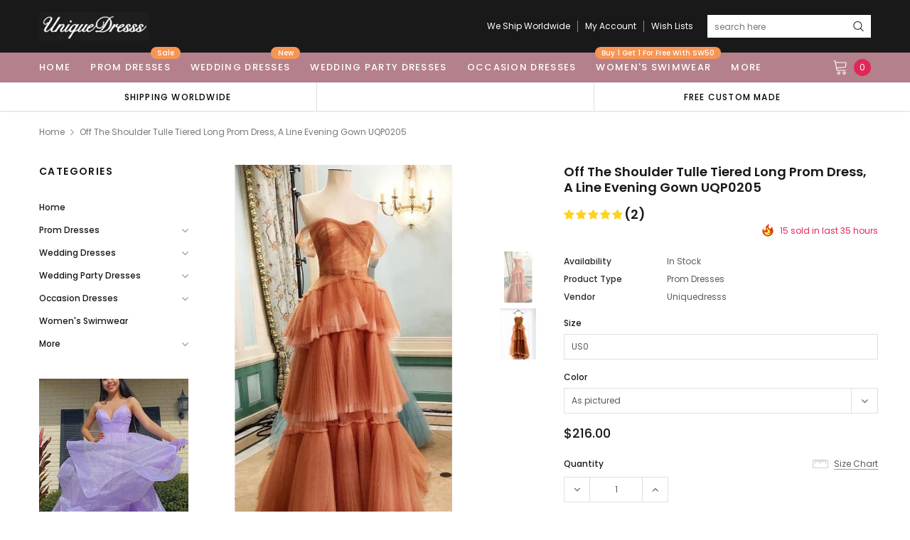

--- FILE ---
content_type: text/html; charset=utf-8
request_url: https://uniquedresss.com/products/orange-off-the-shoulder-tulle-tiered-long-prom-dress-a-line-evening-gown-uqp0205
body_size: 41717
content:
<!doctype html>
<!--[if lt IE 7]><html class="no-js lt-ie9 lt-ie8 lt-ie7" lang="en"> <![endif]-->
<!--[if IE 7]><html class="no-js lt-ie9 lt-ie8" lang="en"> <![endif]-->
<!--[if IE 8]><html class="no-js lt-ie9" lang="en"> <![endif]-->
<!--[if IE 9 ]><html class="ie9 no-js"> <![endif]-->
<!--[if (gt IE 9)|!(IE)]><!--> <html class="no-js" lang="en"> <!--<![endif]-->
<head>

  <!-- Basic page needs ================================================== -->
  <meta charset="utf-8">
  <meta http-equiv="X-UA-Compatible" content="IE=edge,chrome=1">

  <!-- Title and description ================================================== -->
  <title>
    Off the Shoulder Tulle Tiered Long Prom Dress, A Line Evening Gown UQP &ndash; Uniquedresss
  </title>

  
  <meta name="description" content="Browse Our Large Selection of Prom Dresses, Shop Orange Off the Shoulder Tulle Tiered Long Prom Dress, A Line Evening Gown UQP0205, Fashion Evening Party Dress, Long Formal Gown at uniquedresss.com">
  
  <link rel="canonical" href="https://uniquedresss.com/products/orange-off-the-shoulder-tulle-tiered-long-prom-dress-a-line-evening-gown-uqp0205" />
  <!-- Product meta ================================================== -->
  

  <meta property="og:url" content="https://uniquedresss.com/products/orange-off-the-shoulder-tulle-tiered-long-prom-dress-a-line-evening-gown-uqp0205">
  <meta property="og:site_name" content="Uniquedresss">
  <!-- /snippets/twitter-card.liquid -->





  <meta name="twitter:card" content="product">
  <meta name="twitter:title" content="Off the Shoulder Tulle Tiered Long Prom Dress,  A Line Evening Gown UQP0205">
  <meta name="twitter:description" content="Welcome to our store, wish you a very good time here.Dresses can be made with custom sizes and other colors, there is no extra cost. Contact us: uniquedresss@outlook.com (Please pay attention to your email after payment, because we will send you an email on order confirmation)A. Color: All colors are available from our color chart . If you need any other colors or special requirement(partial modification), please contact us via email and I will take care of your request personally in two days. Click it to see our Color ChartB.Size: We can make the dress with standard size and custom size, if you need custom sizes, there is no extra cost, please provide below measurements:1.Bust=_____ inches/cm2.Waist=_____inches/cm3.Hips=________inches/cm4.Shoulder width （measure from back )= ___ inches/cm5.Hollow to floor no shoes=________inches/cm6.Full height from top of head to floor no shoes=______inches/cm7.The dress shoes heel high=______inches/cm8.Occasion Date:=________ Send the measurements to me as soon as you payment . Click it to">
  <meta name="twitter:image" content="https://uniquedresss.com/cdn/shop/products/Orangeoffrheshouldertullepromgown_medium.jpg?v=1671556390">
  <meta name="twitter:image:width" content="240">
  <meta name="twitter:image:height" content="240">
  <meta name="twitter:label1" content="Price">
  <meta name="twitter:data1" content="$216.00 USD">
  
  <meta name="twitter:label2" content="Brand">
  <meta name="twitter:data2" content="uniquedresss">
  



  <!-- Helpers ================================================== -->
  <link rel="canonical" href="https://uniquedresss.com/products/orange-off-the-shoulder-tulle-tiered-long-prom-dress-a-line-evening-gown-uqp0205">
  <meta name="viewport" content="width=device-width, initial-scale=1, maximum-scale=1, user-scalable=0, minimal-ui">

  <!-- Favicon -->
  
  <link rel="shortcut icon" href="//uniquedresss.com/cdn/shop/files/12341sfwerwe_32x32.png?v=1613704697" type="image/png">
  

  <!-- fonts -->
  
<script type="text/javascript">
  WebFontConfig = {
    google: { families: [ 
      
          'Poppins:100,200,300,400,500,600,700,800,900'
	  
      
      
      	
      		,
      	      
        'Arimo:100,200,300,400,500,600,700,800,900'
	  

    
        
          ,
        
        'Tinos:400,700'
    
    ] }
  };
  (function() {
    var wf = document.createElement('script');
    wf.src = ('https:' == document.location.protocol ? 'https' : 'http') +
      '://ajax.googleapis.com/ajax/libs/webfont/1/webfont.js';
    wf.type = 'text/javascript';
    wf.async = 'true';
    var s = document.getElementsByTagName('script')[0];
    s.parentNode.insertBefore(wf, s);
  })(); 
</script>


  <!-- Styles -->
  <link href="//uniquedresss.com/cdn/shop/t/14/assets/verdor.min.css?v=153669543579119564441595339673" rel="stylesheet" type="text/css" media="all" />
<link href="//uniquedresss.com/cdn/shop/t/14/assets/style.scss.css?v=52566744984458164491629910964" rel="stylesheet" type="text/css" media="all" />
<link href="//uniquedresss.com/cdn/shop/t/14/assets/styles-responsive.scss.css?v=118159818648718547691597487768" rel="stylesheet" type="text/css" media="all" />


  <!-- Scripts -->
  <script src="//uniquedresss.com/cdn/shop/t/14/assets/jquery.min.js?v=157300071078515812641595339666" type="text/javascript"></script>
<script>
  window.ajax_cart = true;
  window.money_format = "<span class=money>${{amount}} USD</span>";
  window.shop_currency = "USD";
  window.show_multiple_currencies = true;
  window.loading_url = "//uniquedresss.com/cdn/shop/t/14/assets/loadding.svg?v=88682305317911376161595339668"; 
  window.use_color_swatch = false;
  window.use_variant_swatch = false;
  window.product_image_resize = true;
  window.enable_sidebar_multiple_choice = true;
  window.file_url = "//uniquedresss.com/cdn/shop/files/?v=1086";
  window.asset_url = "";
  window.router = "";
  window.images_size = {
    is_crop: true,
    ratio_width : 1,
    ratio_height : 1.35,
  };

  window.inventory_text = {
    in_stock: "In stock",
    many_in_stock: "Many in stock",
    out_of_stock: "Out of stock",
    add_to_cart: "Add to Cart",
    sold_out: "Sold Out",
    unavailable: "Unavailable",
    add_wishlist : "Add to Wish List",
    remove_wishlist : "Added To Wish List",
    select_options : "Select options",
    no_more_product: "No more product",
    previous: "Prev",
    next: "Next",
    pre_order : "Pre Order"
  };

          
  window.multi_lang = false;
  window.display_quickview_availability = true;
  window.display_quickview_sku = false;
  window.infinity_scroll_feature = true;
</script>



  <!-- Header hook for plugins ================================ -->
  <script>window.performance && window.performance.mark && window.performance.mark('shopify.content_for_header.start');</script><meta name="google-site-verification" content="q-0V4-SYF_6AfkUsaiplBc0qqgiQzExFSu9RYLlp6AI">
<meta name="facebook-domain-verification" content="jbt19qwfwgn7vc021554uav7npd2xw">
<meta name="facebook-domain-verification" content="1i1gynx9k5ku1tdezrw5oh3f2ixgqe">
<meta id="shopify-digital-wallet" name="shopify-digital-wallet" content="/34868068491/digital_wallets/dialog">
<meta name="shopify-checkout-api-token" content="61ade12d73b34d55143500d728b53995">
<meta id="in-context-paypal-metadata" data-shop-id="34868068491" data-venmo-supported="true" data-environment="production" data-locale="en_US" data-paypal-v4="true" data-currency="USD">
<link rel="alternate" type="application/json+oembed" href="https://uniquedresss.com/products/orange-off-the-shoulder-tulle-tiered-long-prom-dress-a-line-evening-gown-uqp0205.oembed">
<script async="async" src="/checkouts/internal/preloads.js?locale=en-US"></script>
<script id="shopify-features" type="application/json">{"accessToken":"61ade12d73b34d55143500d728b53995","betas":["rich-media-storefront-analytics"],"domain":"uniquedresss.com","predictiveSearch":true,"shopId":34868068491,"locale":"en"}</script>
<script>var Shopify = Shopify || {};
Shopify.shop = "uniquedresss.myshopify.com";
Shopify.locale = "en";
Shopify.currency = {"active":"USD","rate":"1.0"};
Shopify.country = "US";
Shopify.theme = {"name":"J1.0.0-sections-ready","id":105872326824,"schema_name":"Jewelias","schema_version":"1.0.0","theme_store_id":null,"role":"main"};
Shopify.theme.handle = "null";
Shopify.theme.style = {"id":null,"handle":null};
Shopify.cdnHost = "uniquedresss.com/cdn";
Shopify.routes = Shopify.routes || {};
Shopify.routes.root = "/";</script>
<script type="module">!function(o){(o.Shopify=o.Shopify||{}).modules=!0}(window);</script>
<script>!function(o){function n(){var o=[];function n(){o.push(Array.prototype.slice.apply(arguments))}return n.q=o,n}var t=o.Shopify=o.Shopify||{};t.loadFeatures=n(),t.autoloadFeatures=n()}(window);</script>
<script id="shop-js-analytics" type="application/json">{"pageType":"product"}</script>
<script defer="defer" async type="module" src="//uniquedresss.com/cdn/shopifycloud/shop-js/modules/v2/client.init-shop-cart-sync_WVOgQShq.en.esm.js"></script>
<script defer="defer" async type="module" src="//uniquedresss.com/cdn/shopifycloud/shop-js/modules/v2/chunk.common_C_13GLB1.esm.js"></script>
<script defer="defer" async type="module" src="//uniquedresss.com/cdn/shopifycloud/shop-js/modules/v2/chunk.modal_CLfMGd0m.esm.js"></script>
<script type="module">
  await import("//uniquedresss.com/cdn/shopifycloud/shop-js/modules/v2/client.init-shop-cart-sync_WVOgQShq.en.esm.js");
await import("//uniquedresss.com/cdn/shopifycloud/shop-js/modules/v2/chunk.common_C_13GLB1.esm.js");
await import("//uniquedresss.com/cdn/shopifycloud/shop-js/modules/v2/chunk.modal_CLfMGd0m.esm.js");

  window.Shopify.SignInWithShop?.initShopCartSync?.({"fedCMEnabled":true,"windoidEnabled":true});

</script>
<script>(function() {
  var isLoaded = false;
  function asyncLoad() {
    if (isLoaded) return;
    isLoaded = true;
    var urls = ["\/\/code.tidio.co\/mfua9xzjleuywf17ol9rcgamffifx2gc.js?shop=uniquedresss.myshopify.com","https:\/\/reviews.enormapps.com\/product-reviews\/frontend\/embed.js?shop=uniquedresss.myshopify.com","https:\/\/gtmniddocks.herokuapp.com\/gtmniddocks.js?shop=uniquedresss.myshopify.com","https:\/\/sino-study.oss-cn-hongkong.aliyuncs.com\/userassets\/shopify-sino-script-manager\/uniquedresss.js?shop=uniquedresss.myshopify.com"];
    for (var i = 0; i < urls.length; i++) {
      var s = document.createElement('script');
      s.type = 'text/javascript';
      s.async = true;
      s.src = urls[i];
      var x = document.getElementsByTagName('script')[0];
      x.parentNode.insertBefore(s, x);
    }
  };
  if(window.attachEvent) {
    window.attachEvent('onload', asyncLoad);
  } else {
    window.addEventListener('load', asyncLoad, false);
  }
})();</script>
<script id="__st">var __st={"a":34868068491,"offset":-18000,"reqid":"f1befa60-8239-432c-bcb7-6415efc7cb9d-1769675662","pageurl":"uniquedresss.com\/products\/orange-off-the-shoulder-tulle-tiered-long-prom-dress-a-line-evening-gown-uqp0205","u":"fbf1ef51b6f5","p":"product","rtyp":"product","rid":7908745576664};</script>
<script>window.ShopifyPaypalV4VisibilityTracking = true;</script>
<script id="form-persister">!function(){'use strict';const t='contact',e='new_comment',n=[[t,t],['blogs',e],['comments',e],[t,'customer']],o='password',r='form_key',c=['recaptcha-v3-token','g-recaptcha-response','h-captcha-response',o],s=()=>{try{return window.sessionStorage}catch{return}},i='__shopify_v',u=t=>t.elements[r],a=function(){const t=[...n].map((([t,e])=>`form[action*='/${t}']:not([data-nocaptcha='true']) input[name='form_type'][value='${e}']`)).join(',');var e;return e=t,()=>e?[...document.querySelectorAll(e)].map((t=>t.form)):[]}();function m(t){const e=u(t);a().includes(t)&&(!e||!e.value)&&function(t){try{if(!s())return;!function(t){const e=s();if(!e)return;const n=u(t);if(!n)return;const o=n.value;o&&e.removeItem(o)}(t);const e=Array.from(Array(32),(()=>Math.random().toString(36)[2])).join('');!function(t,e){u(t)||t.append(Object.assign(document.createElement('input'),{type:'hidden',name:r})),t.elements[r].value=e}(t,e),function(t,e){const n=s();if(!n)return;const r=[...t.querySelectorAll(`input[type='${o}']`)].map((({name:t})=>t)),u=[...c,...r],a={};for(const[o,c]of new FormData(t).entries())u.includes(o)||(a[o]=c);n.setItem(e,JSON.stringify({[i]:1,action:t.action,data:a}))}(t,e)}catch(e){console.error('failed to persist form',e)}}(t)}const f=t=>{if('true'===t.dataset.persistBound)return;const e=function(t,e){const n=function(t){return'function'==typeof t.submit?t.submit:HTMLFormElement.prototype.submit}(t).bind(t);return function(){let t;return()=>{t||(t=!0,(()=>{try{e(),n()}catch(t){(t=>{console.error('form submit failed',t)})(t)}})(),setTimeout((()=>t=!1),250))}}()}(t,(()=>{m(t)}));!function(t,e){if('function'==typeof t.submit&&'function'==typeof e)try{t.submit=e}catch{}}(t,e),t.addEventListener('submit',(t=>{t.preventDefault(),e()})),t.dataset.persistBound='true'};!function(){function t(t){const e=(t=>{const e=t.target;return e instanceof HTMLFormElement?e:e&&e.form})(t);e&&m(e)}document.addEventListener('submit',t),document.addEventListener('DOMContentLoaded',(()=>{const e=a();for(const t of e)f(t);var n;n=document.body,new window.MutationObserver((t=>{for(const e of t)if('childList'===e.type&&e.addedNodes.length)for(const t of e.addedNodes)1===t.nodeType&&'FORM'===t.tagName&&a().includes(t)&&f(t)})).observe(n,{childList:!0,subtree:!0,attributes:!1}),document.removeEventListener('submit',t)}))}()}();</script>
<script integrity="sha256-4kQ18oKyAcykRKYeNunJcIwy7WH5gtpwJnB7kiuLZ1E=" data-source-attribution="shopify.loadfeatures" defer="defer" src="//uniquedresss.com/cdn/shopifycloud/storefront/assets/storefront/load_feature-a0a9edcb.js" crossorigin="anonymous"></script>
<script data-source-attribution="shopify.dynamic_checkout.dynamic.init">var Shopify=Shopify||{};Shopify.PaymentButton=Shopify.PaymentButton||{isStorefrontPortableWallets:!0,init:function(){window.Shopify.PaymentButton.init=function(){};var t=document.createElement("script");t.src="https://uniquedresss.com/cdn/shopifycloud/portable-wallets/latest/portable-wallets.en.js",t.type="module",document.head.appendChild(t)}};
</script>
<script data-source-attribution="shopify.dynamic_checkout.buyer_consent">
  function portableWalletsHideBuyerConsent(e){var t=document.getElementById("shopify-buyer-consent"),n=document.getElementById("shopify-subscription-policy-button");t&&n&&(t.classList.add("hidden"),t.setAttribute("aria-hidden","true"),n.removeEventListener("click",e))}function portableWalletsShowBuyerConsent(e){var t=document.getElementById("shopify-buyer-consent"),n=document.getElementById("shopify-subscription-policy-button");t&&n&&(t.classList.remove("hidden"),t.removeAttribute("aria-hidden"),n.addEventListener("click",e))}window.Shopify?.PaymentButton&&(window.Shopify.PaymentButton.hideBuyerConsent=portableWalletsHideBuyerConsent,window.Shopify.PaymentButton.showBuyerConsent=portableWalletsShowBuyerConsent);
</script>
<script>
  function portableWalletsCleanup(e){e&&e.src&&console.error("Failed to load portable wallets script "+e.src);var t=document.querySelectorAll("shopify-accelerated-checkout .shopify-payment-button__skeleton, shopify-accelerated-checkout-cart .wallet-cart-button__skeleton"),e=document.getElementById("shopify-buyer-consent");for(let e=0;e<t.length;e++)t[e].remove();e&&e.remove()}function portableWalletsNotLoadedAsModule(e){e instanceof ErrorEvent&&"string"==typeof e.message&&e.message.includes("import.meta")&&"string"==typeof e.filename&&e.filename.includes("portable-wallets")&&(window.removeEventListener("error",portableWalletsNotLoadedAsModule),window.Shopify.PaymentButton.failedToLoad=e,"loading"===document.readyState?document.addEventListener("DOMContentLoaded",window.Shopify.PaymentButton.init):window.Shopify.PaymentButton.init())}window.addEventListener("error",portableWalletsNotLoadedAsModule);
</script>

<script type="module" src="https://uniquedresss.com/cdn/shopifycloud/portable-wallets/latest/portable-wallets.en.js" onError="portableWalletsCleanup(this)" crossorigin="anonymous"></script>
<script nomodule>
  document.addEventListener("DOMContentLoaded", portableWalletsCleanup);
</script>

<link id="shopify-accelerated-checkout-styles" rel="stylesheet" media="screen" href="https://uniquedresss.com/cdn/shopifycloud/portable-wallets/latest/accelerated-checkout-backwards-compat.css" crossorigin="anonymous">
<style id="shopify-accelerated-checkout-cart">
        #shopify-buyer-consent {
  margin-top: 1em;
  display: inline-block;
  width: 100%;
}

#shopify-buyer-consent.hidden {
  display: none;
}

#shopify-subscription-policy-button {
  background: none;
  border: none;
  padding: 0;
  text-decoration: underline;
  font-size: inherit;
  cursor: pointer;
}

#shopify-subscription-policy-button::before {
  box-shadow: none;
}

      </style>

<script>window.performance && window.performance.mark && window.performance.mark('shopify.content_for_header.end');</script>

  <!--[if lt IE 9]>
<script src="//html5shiv.googlecode.com/svn/trunk/html5.js" type="text/javascript"></script>
<![endif]-->

  

  
  



  
 <script>
   pintrk('track', 'pagevisit');
   pintrk('track', 'addtocart');
 </script>
 <noscript>
   <img height="1" width="1" style="display:none;" alt="" src="https://ct.pinterest.com/v3/?tid=2613965885633&event=pagevisit&noscript=1" />
   <img height="1" width="1" style="display:none;" alt="" src="https://ct.pinterest.com/v3/?tid=2613965885633&event=addtocart&noscript=1" />
 </noscript>
  
  <!-- "snippets/judgeme_core.liquid" was not rendered, the associated app was uninstalled -->
<meta property="og:image" content="https://cdn.shopify.com/s/files/1/0348/6806/8491/products/Orangeoffrheshouldertullepromgown.jpg?v=1671556390" />
<meta property="og:image:secure_url" content="https://cdn.shopify.com/s/files/1/0348/6806/8491/products/Orangeoffrheshouldertullepromgown.jpg?v=1671556390" />
<meta property="og:image:width" content="726" />
<meta property="og:image:height" content="1088" />
<meta property="og:image:alt" content="Orange Off the Shoulder Tulle Tiered Long Prom Dress,  A Line Evening Gown UQP0205" />
<link href="https://monorail-edge.shopifysvc.com" rel="dns-prefetch">
<script>(function(){if ("sendBeacon" in navigator && "performance" in window) {try {var session_token_from_headers = performance.getEntriesByType('navigation')[0].serverTiming.find(x => x.name == '_s').description;} catch {var session_token_from_headers = undefined;}var session_cookie_matches = document.cookie.match(/_shopify_s=([^;]*)/);var session_token_from_cookie = session_cookie_matches && session_cookie_matches.length === 2 ? session_cookie_matches[1] : "";var session_token = session_token_from_headers || session_token_from_cookie || "";function handle_abandonment_event(e) {var entries = performance.getEntries().filter(function(entry) {return /monorail-edge.shopifysvc.com/.test(entry.name);});if (!window.abandonment_tracked && entries.length === 0) {window.abandonment_tracked = true;var currentMs = Date.now();var navigation_start = performance.timing.navigationStart;var payload = {shop_id: 34868068491,url: window.location.href,navigation_start,duration: currentMs - navigation_start,session_token,page_type: "product"};window.navigator.sendBeacon("https://monorail-edge.shopifysvc.com/v1/produce", JSON.stringify({schema_id: "online_store_buyer_site_abandonment/1.1",payload: payload,metadata: {event_created_at_ms: currentMs,event_sent_at_ms: currentMs}}));}}window.addEventListener('pagehide', handle_abandonment_event);}}());</script>
<script id="web-pixels-manager-setup">(function e(e,d,r,n,o){if(void 0===o&&(o={}),!Boolean(null===(a=null===(i=window.Shopify)||void 0===i?void 0:i.analytics)||void 0===a?void 0:a.replayQueue)){var i,a;window.Shopify=window.Shopify||{};var t=window.Shopify;t.analytics=t.analytics||{};var s=t.analytics;s.replayQueue=[],s.publish=function(e,d,r){return s.replayQueue.push([e,d,r]),!0};try{self.performance.mark("wpm:start")}catch(e){}var l=function(){var e={modern:/Edge?\/(1{2}[4-9]|1[2-9]\d|[2-9]\d{2}|\d{4,})\.\d+(\.\d+|)|Firefox\/(1{2}[4-9]|1[2-9]\d|[2-9]\d{2}|\d{4,})\.\d+(\.\d+|)|Chrom(ium|e)\/(9{2}|\d{3,})\.\d+(\.\d+|)|(Maci|X1{2}).+ Version\/(15\.\d+|(1[6-9]|[2-9]\d|\d{3,})\.\d+)([,.]\d+|)( \(\w+\)|)( Mobile\/\w+|) Safari\/|Chrome.+OPR\/(9{2}|\d{3,})\.\d+\.\d+|(CPU[ +]OS|iPhone[ +]OS|CPU[ +]iPhone|CPU IPhone OS|CPU iPad OS)[ +]+(15[._]\d+|(1[6-9]|[2-9]\d|\d{3,})[._]\d+)([._]\d+|)|Android:?[ /-](13[3-9]|1[4-9]\d|[2-9]\d{2}|\d{4,})(\.\d+|)(\.\d+|)|Android.+Firefox\/(13[5-9]|1[4-9]\d|[2-9]\d{2}|\d{4,})\.\d+(\.\d+|)|Android.+Chrom(ium|e)\/(13[3-9]|1[4-9]\d|[2-9]\d{2}|\d{4,})\.\d+(\.\d+|)|SamsungBrowser\/([2-9]\d|\d{3,})\.\d+/,legacy:/Edge?\/(1[6-9]|[2-9]\d|\d{3,})\.\d+(\.\d+|)|Firefox\/(5[4-9]|[6-9]\d|\d{3,})\.\d+(\.\d+|)|Chrom(ium|e)\/(5[1-9]|[6-9]\d|\d{3,})\.\d+(\.\d+|)([\d.]+$|.*Safari\/(?![\d.]+ Edge\/[\d.]+$))|(Maci|X1{2}).+ Version\/(10\.\d+|(1[1-9]|[2-9]\d|\d{3,})\.\d+)([,.]\d+|)( \(\w+\)|)( Mobile\/\w+|) Safari\/|Chrome.+OPR\/(3[89]|[4-9]\d|\d{3,})\.\d+\.\d+|(CPU[ +]OS|iPhone[ +]OS|CPU[ +]iPhone|CPU IPhone OS|CPU iPad OS)[ +]+(10[._]\d+|(1[1-9]|[2-9]\d|\d{3,})[._]\d+)([._]\d+|)|Android:?[ /-](13[3-9]|1[4-9]\d|[2-9]\d{2}|\d{4,})(\.\d+|)(\.\d+|)|Mobile Safari.+OPR\/([89]\d|\d{3,})\.\d+\.\d+|Android.+Firefox\/(13[5-9]|1[4-9]\d|[2-9]\d{2}|\d{4,})\.\d+(\.\d+|)|Android.+Chrom(ium|e)\/(13[3-9]|1[4-9]\d|[2-9]\d{2}|\d{4,})\.\d+(\.\d+|)|Android.+(UC? ?Browser|UCWEB|U3)[ /]?(15\.([5-9]|\d{2,})|(1[6-9]|[2-9]\d|\d{3,})\.\d+)\.\d+|SamsungBrowser\/(5\.\d+|([6-9]|\d{2,})\.\d+)|Android.+MQ{2}Browser\/(14(\.(9|\d{2,})|)|(1[5-9]|[2-9]\d|\d{3,})(\.\d+|))(\.\d+|)|K[Aa][Ii]OS\/(3\.\d+|([4-9]|\d{2,})\.\d+)(\.\d+|)/},d=e.modern,r=e.legacy,n=navigator.userAgent;return n.match(d)?"modern":n.match(r)?"legacy":"unknown"}(),u="modern"===l?"modern":"legacy",c=(null!=n?n:{modern:"",legacy:""})[u],f=function(e){return[e.baseUrl,"/wpm","/b",e.hashVersion,"modern"===e.buildTarget?"m":"l",".js"].join("")}({baseUrl:d,hashVersion:r,buildTarget:u}),m=function(e){var d=e.version,r=e.bundleTarget,n=e.surface,o=e.pageUrl,i=e.monorailEndpoint;return{emit:function(e){var a=e.status,t=e.errorMsg,s=(new Date).getTime(),l=JSON.stringify({metadata:{event_sent_at_ms:s},events:[{schema_id:"web_pixels_manager_load/3.1",payload:{version:d,bundle_target:r,page_url:o,status:a,surface:n,error_msg:t},metadata:{event_created_at_ms:s}}]});if(!i)return console&&console.warn&&console.warn("[Web Pixels Manager] No Monorail endpoint provided, skipping logging."),!1;try{return self.navigator.sendBeacon.bind(self.navigator)(i,l)}catch(e){}var u=new XMLHttpRequest;try{return u.open("POST",i,!0),u.setRequestHeader("Content-Type","text/plain"),u.send(l),!0}catch(e){return console&&console.warn&&console.warn("[Web Pixels Manager] Got an unhandled error while logging to Monorail."),!1}}}}({version:r,bundleTarget:l,surface:e.surface,pageUrl:self.location.href,monorailEndpoint:e.monorailEndpoint});try{o.browserTarget=l,function(e){var d=e.src,r=e.async,n=void 0===r||r,o=e.onload,i=e.onerror,a=e.sri,t=e.scriptDataAttributes,s=void 0===t?{}:t,l=document.createElement("script"),u=document.querySelector("head"),c=document.querySelector("body");if(l.async=n,l.src=d,a&&(l.integrity=a,l.crossOrigin="anonymous"),s)for(var f in s)if(Object.prototype.hasOwnProperty.call(s,f))try{l.dataset[f]=s[f]}catch(e){}if(o&&l.addEventListener("load",o),i&&l.addEventListener("error",i),u)u.appendChild(l);else{if(!c)throw new Error("Did not find a head or body element to append the script");c.appendChild(l)}}({src:f,async:!0,onload:function(){if(!function(){var e,d;return Boolean(null===(d=null===(e=window.Shopify)||void 0===e?void 0:e.analytics)||void 0===d?void 0:d.initialized)}()){var d=window.webPixelsManager.init(e)||void 0;if(d){var r=window.Shopify.analytics;r.replayQueue.forEach((function(e){var r=e[0],n=e[1],o=e[2];d.publishCustomEvent(r,n,o)})),r.replayQueue=[],r.publish=d.publishCustomEvent,r.visitor=d.visitor,r.initialized=!0}}},onerror:function(){return m.emit({status:"failed",errorMsg:"".concat(f," has failed to load")})},sri:function(e){var d=/^sha384-[A-Za-z0-9+/=]+$/;return"string"==typeof e&&d.test(e)}(c)?c:"",scriptDataAttributes:o}),m.emit({status:"loading"})}catch(e){m.emit({status:"failed",errorMsg:(null==e?void 0:e.message)||"Unknown error"})}}})({shopId: 34868068491,storefrontBaseUrl: "https://uniquedresss.com",extensionsBaseUrl: "https://extensions.shopifycdn.com/cdn/shopifycloud/web-pixels-manager",monorailEndpoint: "https://monorail-edge.shopifysvc.com/unstable/produce_batch",surface: "storefront-renderer",enabledBetaFlags: ["2dca8a86"],webPixelsConfigList: [{"id":"156139736","configuration":"{\"pixel_id\":\"798540565582132\",\"pixel_type\":\"facebook_pixel\",\"metaapp_system_user_token\":\"-\"}","eventPayloadVersion":"v1","runtimeContext":"OPEN","scriptVersion":"ca16bc87fe92b6042fbaa3acc2fbdaa6","type":"APP","apiClientId":2329312,"privacyPurposes":["ANALYTICS","MARKETING","SALE_OF_DATA"],"dataSharingAdjustments":{"protectedCustomerApprovalScopes":["read_customer_address","read_customer_email","read_customer_name","read_customer_personal_data","read_customer_phone"]}},{"id":"65962200","configuration":"{\"tagID\":\"2613965885633\"}","eventPayloadVersion":"v1","runtimeContext":"STRICT","scriptVersion":"18031546ee651571ed29edbe71a3550b","type":"APP","apiClientId":3009811,"privacyPurposes":["ANALYTICS","MARKETING","SALE_OF_DATA"],"dataSharingAdjustments":{"protectedCustomerApprovalScopes":["read_customer_address","read_customer_email","read_customer_name","read_customer_personal_data","read_customer_phone"]}},{"id":"70353112","eventPayloadVersion":"v1","runtimeContext":"LAX","scriptVersion":"1","type":"CUSTOM","privacyPurposes":["ANALYTICS"],"name":"Google Analytics tag (migrated)"},{"id":"shopify-app-pixel","configuration":"{}","eventPayloadVersion":"v1","runtimeContext":"STRICT","scriptVersion":"0450","apiClientId":"shopify-pixel","type":"APP","privacyPurposes":["ANALYTICS","MARKETING"]},{"id":"shopify-custom-pixel","eventPayloadVersion":"v1","runtimeContext":"LAX","scriptVersion":"0450","apiClientId":"shopify-pixel","type":"CUSTOM","privacyPurposes":["ANALYTICS","MARKETING"]}],isMerchantRequest: false,initData: {"shop":{"name":"Uniquedresss","paymentSettings":{"currencyCode":"USD"},"myshopifyDomain":"uniquedresss.myshopify.com","countryCode":"US","storefrontUrl":"https:\/\/uniquedresss.com"},"customer":null,"cart":null,"checkout":null,"productVariants":[{"price":{"amount":216.0,"currencyCode":"USD"},"product":{"title":"Off the Shoulder Tulle Tiered Long Prom Dress,  A Line Evening Gown UQP0205","vendor":"uniquedresss","id":"7908745576664","untranslatedTitle":"Off the Shoulder Tulle Tiered Long Prom Dress,  A Line Evening Gown UQP0205","url":"\/products\/orange-off-the-shoulder-tulle-tiered-long-prom-dress-a-line-evening-gown-uqp0205","type":"Prom Dresses"},"id":"43572454392024","image":{"src":"\/\/uniquedresss.com\/cdn\/shop\/products\/Orangeoffrheshouldertullepromgown.jpg?v=1671556390"},"sku":null,"title":"US0 \/ As pictured","untranslatedTitle":"US0 \/ As pictured"},{"price":{"amount":216.0,"currencyCode":"USD"},"product":{"title":"Off the Shoulder Tulle Tiered Long Prom Dress,  A Line Evening Gown UQP0205","vendor":"uniquedresss","id":"7908745576664","untranslatedTitle":"Off the Shoulder Tulle Tiered Long Prom Dress,  A Line Evening Gown UQP0205","url":"\/products\/orange-off-the-shoulder-tulle-tiered-long-prom-dress-a-line-evening-gown-uqp0205","type":"Prom Dresses"},"id":"43572454424792","image":{"src":"\/\/uniquedresss.com\/cdn\/shop\/products\/Orangeoffrheshouldertullepromgown.jpg?v=1671556390"},"sku":null,"title":"US0 \/ Custom Color","untranslatedTitle":"US0 \/ Custom Color"},{"price":{"amount":216.0,"currencyCode":"USD"},"product":{"title":"Off the Shoulder Tulle Tiered Long Prom Dress,  A Line Evening Gown UQP0205","vendor":"uniquedresss","id":"7908745576664","untranslatedTitle":"Off the Shoulder Tulle Tiered Long Prom Dress,  A Line Evening Gown UQP0205","url":"\/products\/orange-off-the-shoulder-tulle-tiered-long-prom-dress-a-line-evening-gown-uqp0205","type":"Prom Dresses"},"id":"43572454457560","image":{"src":"\/\/uniquedresss.com\/cdn\/shop\/products\/Orangeoffrheshouldertullepromgown.jpg?v=1671556390"},"sku":null,"title":"US2 \/ As pictured","untranslatedTitle":"US2 \/ As pictured"},{"price":{"amount":216.0,"currencyCode":"USD"},"product":{"title":"Off the Shoulder Tulle Tiered Long Prom Dress,  A Line Evening Gown UQP0205","vendor":"uniquedresss","id":"7908745576664","untranslatedTitle":"Off the Shoulder Tulle Tiered Long Prom Dress,  A Line Evening Gown UQP0205","url":"\/products\/orange-off-the-shoulder-tulle-tiered-long-prom-dress-a-line-evening-gown-uqp0205","type":"Prom Dresses"},"id":"43572454490328","image":{"src":"\/\/uniquedresss.com\/cdn\/shop\/products\/Orangeoffrheshouldertullepromgown.jpg?v=1671556390"},"sku":null,"title":"US2 \/ Custom Color","untranslatedTitle":"US2 \/ Custom Color"},{"price":{"amount":216.0,"currencyCode":"USD"},"product":{"title":"Off the Shoulder Tulle Tiered Long Prom Dress,  A Line Evening Gown UQP0205","vendor":"uniquedresss","id":"7908745576664","untranslatedTitle":"Off the Shoulder Tulle Tiered Long Prom Dress,  A Line Evening Gown UQP0205","url":"\/products\/orange-off-the-shoulder-tulle-tiered-long-prom-dress-a-line-evening-gown-uqp0205","type":"Prom Dresses"},"id":"43572454523096","image":{"src":"\/\/uniquedresss.com\/cdn\/shop\/products\/Orangeoffrheshouldertullepromgown.jpg?v=1671556390"},"sku":null,"title":"Custom Size \/ As pictured","untranslatedTitle":"Custom Size \/ As pictured"},{"price":{"amount":216.0,"currencyCode":"USD"},"product":{"title":"Off the Shoulder Tulle Tiered Long Prom Dress,  A Line Evening Gown UQP0205","vendor":"uniquedresss","id":"7908745576664","untranslatedTitle":"Off the Shoulder Tulle Tiered Long Prom Dress,  A Line Evening Gown UQP0205","url":"\/products\/orange-off-the-shoulder-tulle-tiered-long-prom-dress-a-line-evening-gown-uqp0205","type":"Prom Dresses"},"id":"43572454555864","image":{"src":"\/\/uniquedresss.com\/cdn\/shop\/products\/Orangeoffrheshouldertullepromgown.jpg?v=1671556390"},"sku":null,"title":"Custom Size \/ Custom Color","untranslatedTitle":"Custom Size \/ Custom Color"},{"price":{"amount":216.0,"currencyCode":"USD"},"product":{"title":"Off the Shoulder Tulle Tiered Long Prom Dress,  A Line Evening Gown UQP0205","vendor":"uniquedresss","id":"7908745576664","untranslatedTitle":"Off the Shoulder Tulle Tiered Long Prom Dress,  A Line Evening Gown UQP0205","url":"\/products\/orange-off-the-shoulder-tulle-tiered-long-prom-dress-a-line-evening-gown-uqp0205","type":"Prom Dresses"},"id":"43572454588632","image":{"src":"\/\/uniquedresss.com\/cdn\/shop\/products\/Orangeoffrheshouldertullepromgown.jpg?v=1671556390"},"sku":null,"title":"US4 \/ As pictured","untranslatedTitle":"US4 \/ As pictured"},{"price":{"amount":216.0,"currencyCode":"USD"},"product":{"title":"Off the Shoulder Tulle Tiered Long Prom Dress,  A Line Evening Gown UQP0205","vendor":"uniquedresss","id":"7908745576664","untranslatedTitle":"Off the Shoulder Tulle Tiered Long Prom Dress,  A Line Evening Gown UQP0205","url":"\/products\/orange-off-the-shoulder-tulle-tiered-long-prom-dress-a-line-evening-gown-uqp0205","type":"Prom Dresses"},"id":"43572454621400","image":{"src":"\/\/uniquedresss.com\/cdn\/shop\/products\/Orangeoffrheshouldertullepromgown.jpg?v=1671556390"},"sku":null,"title":"US4 \/ Custom Color","untranslatedTitle":"US4 \/ Custom Color"},{"price":{"amount":216.0,"currencyCode":"USD"},"product":{"title":"Off the Shoulder Tulle Tiered Long Prom Dress,  A Line Evening Gown UQP0205","vendor":"uniquedresss","id":"7908745576664","untranslatedTitle":"Off the Shoulder Tulle Tiered Long Prom Dress,  A Line Evening Gown UQP0205","url":"\/products\/orange-off-the-shoulder-tulle-tiered-long-prom-dress-a-line-evening-gown-uqp0205","type":"Prom Dresses"},"id":"43572454654168","image":{"src":"\/\/uniquedresss.com\/cdn\/shop\/products\/Orangeoffrheshouldertullepromgown.jpg?v=1671556390"},"sku":null,"title":"US6 \/ As pictured","untranslatedTitle":"US6 \/ As pictured"},{"price":{"amount":216.0,"currencyCode":"USD"},"product":{"title":"Off the Shoulder Tulle Tiered Long Prom Dress,  A Line Evening Gown UQP0205","vendor":"uniquedresss","id":"7908745576664","untranslatedTitle":"Off the Shoulder Tulle Tiered Long Prom Dress,  A Line Evening Gown UQP0205","url":"\/products\/orange-off-the-shoulder-tulle-tiered-long-prom-dress-a-line-evening-gown-uqp0205","type":"Prom Dresses"},"id":"43572454686936","image":{"src":"\/\/uniquedresss.com\/cdn\/shop\/products\/Orangeoffrheshouldertullepromgown.jpg?v=1671556390"},"sku":null,"title":"US6 \/ Custom Color","untranslatedTitle":"US6 \/ Custom Color"},{"price":{"amount":216.0,"currencyCode":"USD"},"product":{"title":"Off the Shoulder Tulle Tiered Long Prom Dress,  A Line Evening Gown UQP0205","vendor":"uniquedresss","id":"7908745576664","untranslatedTitle":"Off the Shoulder Tulle Tiered Long Prom Dress,  A Line Evening Gown UQP0205","url":"\/products\/orange-off-the-shoulder-tulle-tiered-long-prom-dress-a-line-evening-gown-uqp0205","type":"Prom Dresses"},"id":"43572454719704","image":{"src":"\/\/uniquedresss.com\/cdn\/shop\/products\/Orangeoffrheshouldertullepromgown.jpg?v=1671556390"},"sku":null,"title":"US8 \/ As pictured","untranslatedTitle":"US8 \/ As pictured"},{"price":{"amount":216.0,"currencyCode":"USD"},"product":{"title":"Off the Shoulder Tulle Tiered Long Prom Dress,  A Line Evening Gown UQP0205","vendor":"uniquedresss","id":"7908745576664","untranslatedTitle":"Off the Shoulder Tulle Tiered Long Prom Dress,  A Line Evening Gown UQP0205","url":"\/products\/orange-off-the-shoulder-tulle-tiered-long-prom-dress-a-line-evening-gown-uqp0205","type":"Prom Dresses"},"id":"43572454752472","image":{"src":"\/\/uniquedresss.com\/cdn\/shop\/products\/Orangeoffrheshouldertullepromgown.jpg?v=1671556390"},"sku":null,"title":"US8 \/ Custom Color","untranslatedTitle":"US8 \/ Custom Color"},{"price":{"amount":216.0,"currencyCode":"USD"},"product":{"title":"Off the Shoulder Tulle Tiered Long Prom Dress,  A Line Evening Gown UQP0205","vendor":"uniquedresss","id":"7908745576664","untranslatedTitle":"Off the Shoulder Tulle Tiered Long Prom Dress,  A Line Evening Gown UQP0205","url":"\/products\/orange-off-the-shoulder-tulle-tiered-long-prom-dress-a-line-evening-gown-uqp0205","type":"Prom Dresses"},"id":"43572454785240","image":{"src":"\/\/uniquedresss.com\/cdn\/shop\/products\/Orangeoffrheshouldertullepromgown.jpg?v=1671556390"},"sku":null,"title":"US10 \/ As pictured","untranslatedTitle":"US10 \/ As pictured"},{"price":{"amount":216.0,"currencyCode":"USD"},"product":{"title":"Off the Shoulder Tulle Tiered Long Prom Dress,  A Line Evening Gown UQP0205","vendor":"uniquedresss","id":"7908745576664","untranslatedTitle":"Off the Shoulder Tulle Tiered Long Prom Dress,  A Line Evening Gown UQP0205","url":"\/products\/orange-off-the-shoulder-tulle-tiered-long-prom-dress-a-line-evening-gown-uqp0205","type":"Prom Dresses"},"id":"43572454818008","image":{"src":"\/\/uniquedresss.com\/cdn\/shop\/products\/Orangeoffrheshouldertullepromgown.jpg?v=1671556390"},"sku":null,"title":"US10 \/ Custom Color","untranslatedTitle":"US10 \/ Custom Color"},{"price":{"amount":216.0,"currencyCode":"USD"},"product":{"title":"Off the Shoulder Tulle Tiered Long Prom Dress,  A Line Evening Gown UQP0205","vendor":"uniquedresss","id":"7908745576664","untranslatedTitle":"Off the Shoulder Tulle Tiered Long Prom Dress,  A Line Evening Gown UQP0205","url":"\/products\/orange-off-the-shoulder-tulle-tiered-long-prom-dress-a-line-evening-gown-uqp0205","type":"Prom Dresses"},"id":"43572454850776","image":{"src":"\/\/uniquedresss.com\/cdn\/shop\/products\/Orangeoffrheshouldertullepromgown.jpg?v=1671556390"},"sku":null,"title":"US12 \/ As pictured","untranslatedTitle":"US12 \/ As pictured"},{"price":{"amount":216.0,"currencyCode":"USD"},"product":{"title":"Off the Shoulder Tulle Tiered Long Prom Dress,  A Line Evening Gown UQP0205","vendor":"uniquedresss","id":"7908745576664","untranslatedTitle":"Off the Shoulder Tulle Tiered Long Prom Dress,  A Line Evening Gown UQP0205","url":"\/products\/orange-off-the-shoulder-tulle-tiered-long-prom-dress-a-line-evening-gown-uqp0205","type":"Prom Dresses"},"id":"43572454883544","image":{"src":"\/\/uniquedresss.com\/cdn\/shop\/products\/Orangeoffrheshouldertullepromgown.jpg?v=1671556390"},"sku":null,"title":"US12 \/ Custom Color","untranslatedTitle":"US12 \/ Custom Color"},{"price":{"amount":216.0,"currencyCode":"USD"},"product":{"title":"Off the Shoulder Tulle Tiered Long Prom Dress,  A Line Evening Gown UQP0205","vendor":"uniquedresss","id":"7908745576664","untranslatedTitle":"Off the Shoulder Tulle Tiered Long Prom Dress,  A Line Evening Gown UQP0205","url":"\/products\/orange-off-the-shoulder-tulle-tiered-long-prom-dress-a-line-evening-gown-uqp0205","type":"Prom Dresses"},"id":"43572454916312","image":{"src":"\/\/uniquedresss.com\/cdn\/shop\/products\/Orangeoffrheshouldertullepromgown.jpg?v=1671556390"},"sku":null,"title":"US14 \/ As pictured","untranslatedTitle":"US14 \/ As pictured"},{"price":{"amount":216.0,"currencyCode":"USD"},"product":{"title":"Off the Shoulder Tulle Tiered Long Prom Dress,  A Line Evening Gown UQP0205","vendor":"uniquedresss","id":"7908745576664","untranslatedTitle":"Off the Shoulder Tulle Tiered Long Prom Dress,  A Line Evening Gown UQP0205","url":"\/products\/orange-off-the-shoulder-tulle-tiered-long-prom-dress-a-line-evening-gown-uqp0205","type":"Prom Dresses"},"id":"43572454949080","image":{"src":"\/\/uniquedresss.com\/cdn\/shop\/products\/Orangeoffrheshouldertullepromgown.jpg?v=1671556390"},"sku":null,"title":"US14 \/ Custom Color","untranslatedTitle":"US14 \/ Custom Color"},{"price":{"amount":216.0,"currencyCode":"USD"},"product":{"title":"Off the Shoulder Tulle Tiered Long Prom Dress,  A Line Evening Gown UQP0205","vendor":"uniquedresss","id":"7908745576664","untranslatedTitle":"Off the Shoulder Tulle Tiered Long Prom Dress,  A Line Evening Gown UQP0205","url":"\/products\/orange-off-the-shoulder-tulle-tiered-long-prom-dress-a-line-evening-gown-uqp0205","type":"Prom Dresses"},"id":"43572454981848","image":{"src":"\/\/uniquedresss.com\/cdn\/shop\/products\/Orangeoffrheshouldertullepromgown.jpg?v=1671556390"},"sku":null,"title":"US16 \/ As pictured","untranslatedTitle":"US16 \/ As pictured"},{"price":{"amount":216.0,"currencyCode":"USD"},"product":{"title":"Off the Shoulder Tulle Tiered Long Prom Dress,  A Line Evening Gown UQP0205","vendor":"uniquedresss","id":"7908745576664","untranslatedTitle":"Off the Shoulder Tulle Tiered Long Prom Dress,  A Line Evening Gown UQP0205","url":"\/products\/orange-off-the-shoulder-tulle-tiered-long-prom-dress-a-line-evening-gown-uqp0205","type":"Prom Dresses"},"id":"43572455014616","image":{"src":"\/\/uniquedresss.com\/cdn\/shop\/products\/Orangeoffrheshouldertullepromgown.jpg?v=1671556390"},"sku":null,"title":"US16 \/ Custom Color","untranslatedTitle":"US16 \/ Custom Color"},{"price":{"amount":216.0,"currencyCode":"USD"},"product":{"title":"Off the Shoulder Tulle Tiered Long Prom Dress,  A Line Evening Gown UQP0205","vendor":"uniquedresss","id":"7908745576664","untranslatedTitle":"Off the Shoulder Tulle Tiered Long Prom Dress,  A Line Evening Gown UQP0205","url":"\/products\/orange-off-the-shoulder-tulle-tiered-long-prom-dress-a-line-evening-gown-uqp0205","type":"Prom Dresses"},"id":"43572455047384","image":{"src":"\/\/uniquedresss.com\/cdn\/shop\/products\/Orangeoffrheshouldertullepromgown.jpg?v=1671556390"},"sku":null,"title":"US16W \/ As pictured","untranslatedTitle":"US16W \/ As pictured"},{"price":{"amount":216.0,"currencyCode":"USD"},"product":{"title":"Off the Shoulder Tulle Tiered Long Prom Dress,  A Line Evening Gown UQP0205","vendor":"uniquedresss","id":"7908745576664","untranslatedTitle":"Off the Shoulder Tulle Tiered Long Prom Dress,  A Line Evening Gown UQP0205","url":"\/products\/orange-off-the-shoulder-tulle-tiered-long-prom-dress-a-line-evening-gown-uqp0205","type":"Prom Dresses"},"id":"43572455080152","image":{"src":"\/\/uniquedresss.com\/cdn\/shop\/products\/Orangeoffrheshouldertullepromgown.jpg?v=1671556390"},"sku":null,"title":"US16W \/ Custom Color","untranslatedTitle":"US16W \/ Custom Color"},{"price":{"amount":216.0,"currencyCode":"USD"},"product":{"title":"Off the Shoulder Tulle Tiered Long Prom Dress,  A Line Evening Gown UQP0205","vendor":"uniquedresss","id":"7908745576664","untranslatedTitle":"Off the Shoulder Tulle Tiered Long Prom Dress,  A Line Evening Gown UQP0205","url":"\/products\/orange-off-the-shoulder-tulle-tiered-long-prom-dress-a-line-evening-gown-uqp0205","type":"Prom Dresses"},"id":"43572455112920","image":{"src":"\/\/uniquedresss.com\/cdn\/shop\/products\/Orangeoffrheshouldertullepromgown.jpg?v=1671556390"},"sku":null,"title":"US18W \/ As pictured","untranslatedTitle":"US18W \/ As pictured"},{"price":{"amount":216.0,"currencyCode":"USD"},"product":{"title":"Off the Shoulder Tulle Tiered Long Prom Dress,  A Line Evening Gown UQP0205","vendor":"uniquedresss","id":"7908745576664","untranslatedTitle":"Off the Shoulder Tulle Tiered Long Prom Dress,  A Line Evening Gown UQP0205","url":"\/products\/orange-off-the-shoulder-tulle-tiered-long-prom-dress-a-line-evening-gown-uqp0205","type":"Prom Dresses"},"id":"43572455145688","image":{"src":"\/\/uniquedresss.com\/cdn\/shop\/products\/Orangeoffrheshouldertullepromgown.jpg?v=1671556390"},"sku":null,"title":"US18W \/ Custom Color","untranslatedTitle":"US18W \/ Custom Color"},{"price":{"amount":216.0,"currencyCode":"USD"},"product":{"title":"Off the Shoulder Tulle Tiered Long Prom Dress,  A Line Evening Gown UQP0205","vendor":"uniquedresss","id":"7908745576664","untranslatedTitle":"Off the Shoulder Tulle Tiered Long Prom Dress,  A Line Evening Gown UQP0205","url":"\/products\/orange-off-the-shoulder-tulle-tiered-long-prom-dress-a-line-evening-gown-uqp0205","type":"Prom Dresses"},"id":"43572455178456","image":{"src":"\/\/uniquedresss.com\/cdn\/shop\/products\/Orangeoffrheshouldertullepromgown.jpg?v=1671556390"},"sku":null,"title":"US20W \/ As pictured","untranslatedTitle":"US20W \/ As pictured"},{"price":{"amount":216.0,"currencyCode":"USD"},"product":{"title":"Off the Shoulder Tulle Tiered Long Prom Dress,  A Line Evening Gown UQP0205","vendor":"uniquedresss","id":"7908745576664","untranslatedTitle":"Off the Shoulder Tulle Tiered Long Prom Dress,  A Line Evening Gown UQP0205","url":"\/products\/orange-off-the-shoulder-tulle-tiered-long-prom-dress-a-line-evening-gown-uqp0205","type":"Prom Dresses"},"id":"43572455211224","image":{"src":"\/\/uniquedresss.com\/cdn\/shop\/products\/Orangeoffrheshouldertullepromgown.jpg?v=1671556390"},"sku":null,"title":"US20W \/ Custom Color","untranslatedTitle":"US20W \/ Custom Color"}],"purchasingCompany":null},},"https://uniquedresss.com/cdn","1d2a099fw23dfb22ep557258f5m7a2edbae",{"modern":"","legacy":""},{"shopId":"34868068491","storefrontBaseUrl":"https:\/\/uniquedresss.com","extensionBaseUrl":"https:\/\/extensions.shopifycdn.com\/cdn\/shopifycloud\/web-pixels-manager","surface":"storefront-renderer","enabledBetaFlags":"[\"2dca8a86\"]","isMerchantRequest":"false","hashVersion":"1d2a099fw23dfb22ep557258f5m7a2edbae","publish":"custom","events":"[[\"page_viewed\",{}],[\"product_viewed\",{\"productVariant\":{\"price\":{\"amount\":216.0,\"currencyCode\":\"USD\"},\"product\":{\"title\":\"Off the Shoulder Tulle Tiered Long Prom Dress,  A Line Evening Gown UQP0205\",\"vendor\":\"uniquedresss\",\"id\":\"7908745576664\",\"untranslatedTitle\":\"Off the Shoulder Tulle Tiered Long Prom Dress,  A Line Evening Gown UQP0205\",\"url\":\"\/products\/orange-off-the-shoulder-tulle-tiered-long-prom-dress-a-line-evening-gown-uqp0205\",\"type\":\"Prom Dresses\"},\"id\":\"43572454392024\",\"image\":{\"src\":\"\/\/uniquedresss.com\/cdn\/shop\/products\/Orangeoffrheshouldertullepromgown.jpg?v=1671556390\"},\"sku\":null,\"title\":\"US0 \/ As pictured\",\"untranslatedTitle\":\"US0 \/ As pictured\"}}]]"});</script><script>
  window.ShopifyAnalytics = window.ShopifyAnalytics || {};
  window.ShopifyAnalytics.meta = window.ShopifyAnalytics.meta || {};
  window.ShopifyAnalytics.meta.currency = 'USD';
  var meta = {"product":{"id":7908745576664,"gid":"gid:\/\/shopify\/Product\/7908745576664","vendor":"uniquedresss","type":"Prom Dresses","handle":"orange-off-the-shoulder-tulle-tiered-long-prom-dress-a-line-evening-gown-uqp0205","variants":[{"id":43572454392024,"price":21600,"name":"Off the Shoulder Tulle Tiered Long Prom Dress,  A Line Evening Gown UQP0205 - US0 \/ As pictured","public_title":"US0 \/ As pictured","sku":null},{"id":43572454424792,"price":21600,"name":"Off the Shoulder Tulle Tiered Long Prom Dress,  A Line Evening Gown UQP0205 - US0 \/ Custom Color","public_title":"US0 \/ Custom Color","sku":null},{"id":43572454457560,"price":21600,"name":"Off the Shoulder Tulle Tiered Long Prom Dress,  A Line Evening Gown UQP0205 - US2 \/ As pictured","public_title":"US2 \/ As pictured","sku":null},{"id":43572454490328,"price":21600,"name":"Off the Shoulder Tulle Tiered Long Prom Dress,  A Line Evening Gown UQP0205 - US2 \/ Custom Color","public_title":"US2 \/ Custom Color","sku":null},{"id":43572454523096,"price":21600,"name":"Off the Shoulder Tulle Tiered Long Prom Dress,  A Line Evening Gown UQP0205 - Custom Size \/ As pictured","public_title":"Custom Size \/ As pictured","sku":null},{"id":43572454555864,"price":21600,"name":"Off the Shoulder Tulle Tiered Long Prom Dress,  A Line Evening Gown UQP0205 - Custom Size \/ Custom Color","public_title":"Custom Size \/ Custom Color","sku":null},{"id":43572454588632,"price":21600,"name":"Off the Shoulder Tulle Tiered Long Prom Dress,  A Line Evening Gown UQP0205 - US4 \/ As pictured","public_title":"US4 \/ As pictured","sku":null},{"id":43572454621400,"price":21600,"name":"Off the Shoulder Tulle Tiered Long Prom Dress,  A Line Evening Gown UQP0205 - US4 \/ Custom Color","public_title":"US4 \/ Custom Color","sku":null},{"id":43572454654168,"price":21600,"name":"Off the Shoulder Tulle Tiered Long Prom Dress,  A Line Evening Gown UQP0205 - US6 \/ As pictured","public_title":"US6 \/ As pictured","sku":null},{"id":43572454686936,"price":21600,"name":"Off the Shoulder Tulle Tiered Long Prom Dress,  A Line Evening Gown UQP0205 - US6 \/ Custom Color","public_title":"US6 \/ Custom Color","sku":null},{"id":43572454719704,"price":21600,"name":"Off the Shoulder Tulle Tiered Long Prom Dress,  A Line Evening Gown UQP0205 - US8 \/ As pictured","public_title":"US8 \/ As pictured","sku":null},{"id":43572454752472,"price":21600,"name":"Off the Shoulder Tulle Tiered Long Prom Dress,  A Line Evening Gown UQP0205 - US8 \/ Custom Color","public_title":"US8 \/ Custom Color","sku":null},{"id":43572454785240,"price":21600,"name":"Off the Shoulder Tulle Tiered Long Prom Dress,  A Line Evening Gown UQP0205 - US10 \/ As pictured","public_title":"US10 \/ As pictured","sku":null},{"id":43572454818008,"price":21600,"name":"Off the Shoulder Tulle Tiered Long Prom Dress,  A Line Evening Gown UQP0205 - US10 \/ Custom Color","public_title":"US10 \/ Custom Color","sku":null},{"id":43572454850776,"price":21600,"name":"Off the Shoulder Tulle Tiered Long Prom Dress,  A Line Evening Gown UQP0205 - US12 \/ As pictured","public_title":"US12 \/ As pictured","sku":null},{"id":43572454883544,"price":21600,"name":"Off the Shoulder Tulle Tiered Long Prom Dress,  A Line Evening Gown UQP0205 - US12 \/ Custom Color","public_title":"US12 \/ Custom Color","sku":null},{"id":43572454916312,"price":21600,"name":"Off the Shoulder Tulle Tiered Long Prom Dress,  A Line Evening Gown UQP0205 - US14 \/ As pictured","public_title":"US14 \/ As pictured","sku":null},{"id":43572454949080,"price":21600,"name":"Off the Shoulder Tulle Tiered Long Prom Dress,  A Line Evening Gown UQP0205 - US14 \/ Custom Color","public_title":"US14 \/ Custom Color","sku":null},{"id":43572454981848,"price":21600,"name":"Off the Shoulder Tulle Tiered Long Prom Dress,  A Line Evening Gown UQP0205 - US16 \/ As pictured","public_title":"US16 \/ As pictured","sku":null},{"id":43572455014616,"price":21600,"name":"Off the Shoulder Tulle Tiered Long Prom Dress,  A Line Evening Gown UQP0205 - US16 \/ Custom Color","public_title":"US16 \/ Custom Color","sku":null},{"id":43572455047384,"price":21600,"name":"Off the Shoulder Tulle Tiered Long Prom Dress,  A Line Evening Gown UQP0205 - US16W \/ As pictured","public_title":"US16W \/ As pictured","sku":null},{"id":43572455080152,"price":21600,"name":"Off the Shoulder Tulle Tiered Long Prom Dress,  A Line Evening Gown UQP0205 - US16W \/ Custom Color","public_title":"US16W \/ Custom Color","sku":null},{"id":43572455112920,"price":21600,"name":"Off the Shoulder Tulle Tiered Long Prom Dress,  A Line Evening Gown UQP0205 - US18W \/ As pictured","public_title":"US18W \/ As pictured","sku":null},{"id":43572455145688,"price":21600,"name":"Off the Shoulder Tulle Tiered Long Prom Dress,  A Line Evening Gown UQP0205 - US18W \/ Custom Color","public_title":"US18W \/ Custom Color","sku":null},{"id":43572455178456,"price":21600,"name":"Off the Shoulder Tulle Tiered Long Prom Dress,  A Line Evening Gown UQP0205 - US20W \/ As pictured","public_title":"US20W \/ As pictured","sku":null},{"id":43572455211224,"price":21600,"name":"Off the Shoulder Tulle Tiered Long Prom Dress,  A Line Evening Gown UQP0205 - US20W \/ Custom Color","public_title":"US20W \/ Custom Color","sku":null}],"remote":false},"page":{"pageType":"product","resourceType":"product","resourceId":7908745576664,"requestId":"f1befa60-8239-432c-bcb7-6415efc7cb9d-1769675662"}};
  for (var attr in meta) {
    window.ShopifyAnalytics.meta[attr] = meta[attr];
  }
</script>
<script class="analytics">
  (function () {
    var customDocumentWrite = function(content) {
      var jquery = null;

      if (window.jQuery) {
        jquery = window.jQuery;
      } else if (window.Checkout && window.Checkout.$) {
        jquery = window.Checkout.$;
      }

      if (jquery) {
        jquery('body').append(content);
      }
    };

    var hasLoggedConversion = function(token) {
      if (token) {
        return document.cookie.indexOf('loggedConversion=' + token) !== -1;
      }
      return false;
    }

    var setCookieIfConversion = function(token) {
      if (token) {
        var twoMonthsFromNow = new Date(Date.now());
        twoMonthsFromNow.setMonth(twoMonthsFromNow.getMonth() + 2);

        document.cookie = 'loggedConversion=' + token + '; expires=' + twoMonthsFromNow;
      }
    }

    var trekkie = window.ShopifyAnalytics.lib = window.trekkie = window.trekkie || [];
    if (trekkie.integrations) {
      return;
    }
    trekkie.methods = [
      'identify',
      'page',
      'ready',
      'track',
      'trackForm',
      'trackLink'
    ];
    trekkie.factory = function(method) {
      return function() {
        var args = Array.prototype.slice.call(arguments);
        args.unshift(method);
        trekkie.push(args);
        return trekkie;
      };
    };
    for (var i = 0; i < trekkie.methods.length; i++) {
      var key = trekkie.methods[i];
      trekkie[key] = trekkie.factory(key);
    }
    trekkie.load = function(config) {
      trekkie.config = config || {};
      trekkie.config.initialDocumentCookie = document.cookie;
      var first = document.getElementsByTagName('script')[0];
      var script = document.createElement('script');
      script.type = 'text/javascript';
      script.onerror = function(e) {
        var scriptFallback = document.createElement('script');
        scriptFallback.type = 'text/javascript';
        scriptFallback.onerror = function(error) {
                var Monorail = {
      produce: function produce(monorailDomain, schemaId, payload) {
        var currentMs = new Date().getTime();
        var event = {
          schema_id: schemaId,
          payload: payload,
          metadata: {
            event_created_at_ms: currentMs,
            event_sent_at_ms: currentMs
          }
        };
        return Monorail.sendRequest("https://" + monorailDomain + "/v1/produce", JSON.stringify(event));
      },
      sendRequest: function sendRequest(endpointUrl, payload) {
        // Try the sendBeacon API
        if (window && window.navigator && typeof window.navigator.sendBeacon === 'function' && typeof window.Blob === 'function' && !Monorail.isIos12()) {
          var blobData = new window.Blob([payload], {
            type: 'text/plain'
          });

          if (window.navigator.sendBeacon(endpointUrl, blobData)) {
            return true;
          } // sendBeacon was not successful

        } // XHR beacon

        var xhr = new XMLHttpRequest();

        try {
          xhr.open('POST', endpointUrl);
          xhr.setRequestHeader('Content-Type', 'text/plain');
          xhr.send(payload);
        } catch (e) {
          console.log(e);
        }

        return false;
      },
      isIos12: function isIos12() {
        return window.navigator.userAgent.lastIndexOf('iPhone; CPU iPhone OS 12_') !== -1 || window.navigator.userAgent.lastIndexOf('iPad; CPU OS 12_') !== -1;
      }
    };
    Monorail.produce('monorail-edge.shopifysvc.com',
      'trekkie_storefront_load_errors/1.1',
      {shop_id: 34868068491,
      theme_id: 105872326824,
      app_name: "storefront",
      context_url: window.location.href,
      source_url: "//uniquedresss.com/cdn/s/trekkie.storefront.a804e9514e4efded663580eddd6991fcc12b5451.min.js"});

        };
        scriptFallback.async = true;
        scriptFallback.src = '//uniquedresss.com/cdn/s/trekkie.storefront.a804e9514e4efded663580eddd6991fcc12b5451.min.js';
        first.parentNode.insertBefore(scriptFallback, first);
      };
      script.async = true;
      script.src = '//uniquedresss.com/cdn/s/trekkie.storefront.a804e9514e4efded663580eddd6991fcc12b5451.min.js';
      first.parentNode.insertBefore(script, first);
    };
    trekkie.load(
      {"Trekkie":{"appName":"storefront","development":false,"defaultAttributes":{"shopId":34868068491,"isMerchantRequest":null,"themeId":105872326824,"themeCityHash":"16416877477099934230","contentLanguage":"en","currency":"USD","eventMetadataId":"e1207ce4-4288-4daa-b2cc-dbaca4248138"},"isServerSideCookieWritingEnabled":true,"monorailRegion":"shop_domain","enabledBetaFlags":["65f19447","b5387b81"]},"Session Attribution":{},"S2S":{"facebookCapiEnabled":true,"source":"trekkie-storefront-renderer","apiClientId":580111}}
    );

    var loaded = false;
    trekkie.ready(function() {
      if (loaded) return;
      loaded = true;

      window.ShopifyAnalytics.lib = window.trekkie;

      var originalDocumentWrite = document.write;
      document.write = customDocumentWrite;
      try { window.ShopifyAnalytics.merchantGoogleAnalytics.call(this); } catch(error) {};
      document.write = originalDocumentWrite;

      window.ShopifyAnalytics.lib.page(null,{"pageType":"product","resourceType":"product","resourceId":7908745576664,"requestId":"f1befa60-8239-432c-bcb7-6415efc7cb9d-1769675662","shopifyEmitted":true});

      var match = window.location.pathname.match(/checkouts\/(.+)\/(thank_you|post_purchase)/)
      var token = match? match[1]: undefined;
      if (!hasLoggedConversion(token)) {
        setCookieIfConversion(token);
        window.ShopifyAnalytics.lib.track("Viewed Product",{"currency":"USD","variantId":43572454392024,"productId":7908745576664,"productGid":"gid:\/\/shopify\/Product\/7908745576664","name":"Off the Shoulder Tulle Tiered Long Prom Dress,  A Line Evening Gown UQP0205 - US0 \/ As pictured","price":"216.00","sku":null,"brand":"uniquedresss","variant":"US0 \/ As pictured","category":"Prom Dresses","nonInteraction":true,"remote":false},undefined,undefined,{"shopifyEmitted":true});
      window.ShopifyAnalytics.lib.track("monorail:\/\/trekkie_storefront_viewed_product\/1.1",{"currency":"USD","variantId":43572454392024,"productId":7908745576664,"productGid":"gid:\/\/shopify\/Product\/7908745576664","name":"Off the Shoulder Tulle Tiered Long Prom Dress,  A Line Evening Gown UQP0205 - US0 \/ As pictured","price":"216.00","sku":null,"brand":"uniquedresss","variant":"US0 \/ As pictured","category":"Prom Dresses","nonInteraction":true,"remote":false,"referer":"https:\/\/uniquedresss.com\/products\/orange-off-the-shoulder-tulle-tiered-long-prom-dress-a-line-evening-gown-uqp0205"});
      }
    });


        var eventsListenerScript = document.createElement('script');
        eventsListenerScript.async = true;
        eventsListenerScript.src = "//uniquedresss.com/cdn/shopifycloud/storefront/assets/shop_events_listener-3da45d37.js";
        document.getElementsByTagName('head')[0].appendChild(eventsListenerScript);

})();</script>
  <script>
  if (!window.ga || (window.ga && typeof window.ga !== 'function')) {
    window.ga = function ga() {
      (window.ga.q = window.ga.q || []).push(arguments);
      if (window.Shopify && window.Shopify.analytics && typeof window.Shopify.analytics.publish === 'function') {
        window.Shopify.analytics.publish("ga_stub_called", {}, {sendTo: "google_osp_migration"});
      }
      console.error("Shopify's Google Analytics stub called with:", Array.from(arguments), "\nSee https://help.shopify.com/manual/promoting-marketing/pixels/pixel-migration#google for more information.");
    };
    if (window.Shopify && window.Shopify.analytics && typeof window.Shopify.analytics.publish === 'function') {
      window.Shopify.analytics.publish("ga_stub_initialized", {}, {sendTo: "google_osp_migration"});
    }
  }
</script>
<script
  defer
  src="https://uniquedresss.com/cdn/shopifycloud/perf-kit/shopify-perf-kit-3.1.0.min.js"
  data-application="storefront-renderer"
  data-shop-id="34868068491"
  data-render-region="gcp-us-east1"
  data-page-type="product"
  data-theme-instance-id="105872326824"
  data-theme-name="Jewelias"
  data-theme-version="1.0.0"
  data-monorail-region="shop_domain"
  data-resource-timing-sampling-rate="10"
  data-shs="true"
  data-shs-beacon="true"
  data-shs-export-with-fetch="true"
  data-shs-logs-sample-rate="1"
  data-shs-beacon-endpoint="https://uniquedresss.com/api/collect"
></script>
</head>
<body id="off-the-shoulder-tulle-tiered-long-prom-dress-a-line-evening-gown-uqp" class="template-product" >
  <h1 style="display: none">Off the Shoulder Tulle Tiered Long Prom Dress, A Line Evening Gown UQP</h1>
  

<script type="application/ld+json">
{
  "@context": "http://schema.org/",
  "@type": "Product",
  "name": "Off the Shoulder Tulle Tiered Long Prom Dress,  A Line Evening Gown UQP0205",
  "url": "https://uniquedresss.com/products/orange-off-the-shoulder-tulle-tiered-long-prom-dress-a-line-evening-gown-uqp0205",
  
    "sku": "43572454392024",
  
  
  
  
  "brand": {
    "@type": "Thing",
    "name": "uniquedresss"
  },
  "description": "Welcome to our store, wish you a very good time here.Dresses can be made with custom sizes and other colors, there is no extra cost.
Contact us: uniquedresss@outlook.com (Please pay attention to your email after payment, because we will send you an email on order confirmation)A. Color: All colors are available from our color chart . If you need any other colors or special requirement(partial modification), please contact us via email and I will take care of your request personally in two days.
Click it to see our Color ChartB.Size: We can make the dress with standard size and custom size, if you need custom sizes, there is no extra cost, please provide below measurements:1.Bust=_____ inches/cm2.Waist=_____inches/cm3.Hips=________inches/cm4.Shoulder width （measure from back )= ___ inches/cm5.Hollow to floor no shoes=________inches/cm6.Full height from top of head to floor no shoes=______inches/cm7.The dress shoes heel high=______inches/cm8.Occasion Date:=________
Send the measurements to me as soon as you payment .
Click it to see our Standard Size ChartClick it to see our  Measuring Method
C.Delivery time
This dress is Made-To-Order, Whether you choose a standard size or custom measurements, our tailors craft each dress to order.
Normal : tailoring time (7-15 days)+shipping time (5-10 days)
Busy season : tailoring time (10-40 days)+shipping time (5-10 days)
(February to May is the peak season, for the tailoring time, it depends on the complexity of the dress)D.More information you need to know:1. Shipping Method: by UPS or DHL or some special airline2. Return Policy and FAQ3. Size Chart and Color Chart
",
  "image": "https://uniquedresss.com/cdn/shop/products/Orangeoffrheshouldertullepromgown_grande.jpg?v=1671556390",
  
    "offers": [
      
        {
          "@type" : "Offer",
          "priceCurrency": "USD",
          "price": "216.00",
          "itemCondition" : "http://schema.org/NewCondition",
          "availability" : "http://schema.org/InStock",
          "url" : "https://uniquedresss.com/products/orange-off-the-shoulder-tulle-tiered-long-prom-dress-a-line-evening-gown-uqp0205?variant=43572454392024",
          "itemOffered" :
          {
              "@type" : "Product",
              
                
                "image": "http://uniquedresss.com/cdn/shop/products/Orangeoffrheshouldertullepromgown_726x.jpg?v=1671556390",
              
              
                "name" : "US0 / As pictured",
              
              
              
              
              
                "sku": "43572454392024",
              
              
                "weight": {
                  "@type": "QuantitativeValue",
                  
                    "unitCode": "kg",
                  
                  "value": "1.5 kg"
                },
              
              "url": "https://uniquedresss.com/products/orange-off-the-shoulder-tulle-tiered-long-prom-dress-a-line-evening-gown-uqp0205?variant=43572454392024"
          }
        },
      
        {
          "@type" : "Offer",
          "priceCurrency": "USD",
          "price": "216.00",
          "itemCondition" : "http://schema.org/NewCondition",
          "availability" : "http://schema.org/InStock",
          "url" : "https://uniquedresss.com/products/orange-off-the-shoulder-tulle-tiered-long-prom-dress-a-line-evening-gown-uqp0205?variant=43572454424792",
          "itemOffered" :
          {
              "@type" : "Product",
              
              
                "name" : "US0 / Custom Color",
              
              
              
              
              
                "sku": "43572454424792",
              
              
                "weight": {
                  "@type": "QuantitativeValue",
                  
                    "unitCode": "kg",
                  
                  "value": "1.5 kg"
                },
              
              "url": "https://uniquedresss.com/products/orange-off-the-shoulder-tulle-tiered-long-prom-dress-a-line-evening-gown-uqp0205?variant=43572454424792"
          }
        },
      
        {
          "@type" : "Offer",
          "priceCurrency": "USD",
          "price": "216.00",
          "itemCondition" : "http://schema.org/NewCondition",
          "availability" : "http://schema.org/InStock",
          "url" : "https://uniquedresss.com/products/orange-off-the-shoulder-tulle-tiered-long-prom-dress-a-line-evening-gown-uqp0205?variant=43572454457560",
          "itemOffered" :
          {
              "@type" : "Product",
              
                
                "image": "http://uniquedresss.com/cdn/shop/products/Orangeoffrheshouldertullepromgown_726x.jpg?v=1671556390",
              
              
                "name" : "US2 / As pictured",
              
              
              
              
              
                "sku": "43572454457560",
              
              
                "weight": {
                  "@type": "QuantitativeValue",
                  
                    "unitCode": "kg",
                  
                  "value": "1.5 kg"
                },
              
              "url": "https://uniquedresss.com/products/orange-off-the-shoulder-tulle-tiered-long-prom-dress-a-line-evening-gown-uqp0205?variant=43572454457560"
          }
        },
      
        {
          "@type" : "Offer",
          "priceCurrency": "USD",
          "price": "216.00",
          "itemCondition" : "http://schema.org/NewCondition",
          "availability" : "http://schema.org/InStock",
          "url" : "https://uniquedresss.com/products/orange-off-the-shoulder-tulle-tiered-long-prom-dress-a-line-evening-gown-uqp0205?variant=43572454490328",
          "itemOffered" :
          {
              "@type" : "Product",
              
              
                "name" : "US2 / Custom Color",
              
              
              
              
              
                "sku": "43572454490328",
              
              
                "weight": {
                  "@type": "QuantitativeValue",
                  
                    "unitCode": "kg",
                  
                  "value": "1.5 kg"
                },
              
              "url": "https://uniquedresss.com/products/orange-off-the-shoulder-tulle-tiered-long-prom-dress-a-line-evening-gown-uqp0205?variant=43572454490328"
          }
        },
      
        {
          "@type" : "Offer",
          "priceCurrency": "USD",
          "price": "216.00",
          "itemCondition" : "http://schema.org/NewCondition",
          "availability" : "http://schema.org/InStock",
          "url" : "https://uniquedresss.com/products/orange-off-the-shoulder-tulle-tiered-long-prom-dress-a-line-evening-gown-uqp0205?variant=43572454523096",
          "itemOffered" :
          {
              "@type" : "Product",
              
                
                "image": "http://uniquedresss.com/cdn/shop/products/Orangeoffrheshouldertullepromgown_726x.jpg?v=1671556390",
              
              
                "name" : "Custom Size / As pictured",
              
              
              
              
              
                "sku": "43572454523096",
              
              
                "weight": {
                  "@type": "QuantitativeValue",
                  
                    "unitCode": "kg",
                  
                  "value": "1.5 kg"
                },
              
              "url": "https://uniquedresss.com/products/orange-off-the-shoulder-tulle-tiered-long-prom-dress-a-line-evening-gown-uqp0205?variant=43572454523096"
          }
        },
      
        {
          "@type" : "Offer",
          "priceCurrency": "USD",
          "price": "216.00",
          "itemCondition" : "http://schema.org/NewCondition",
          "availability" : "http://schema.org/InStock",
          "url" : "https://uniquedresss.com/products/orange-off-the-shoulder-tulle-tiered-long-prom-dress-a-line-evening-gown-uqp0205?variant=43572454555864",
          "itemOffered" :
          {
              "@type" : "Product",
              
              
                "name" : "Custom Size / Custom Color",
              
              
              
              
              
                "sku": "43572454555864",
              
              
                "weight": {
                  "@type": "QuantitativeValue",
                  
                    "unitCode": "kg",
                  
                  "value": "1.5 kg"
                },
              
              "url": "https://uniquedresss.com/products/orange-off-the-shoulder-tulle-tiered-long-prom-dress-a-line-evening-gown-uqp0205?variant=43572454555864"
          }
        },
      
        {
          "@type" : "Offer",
          "priceCurrency": "USD",
          "price": "216.00",
          "itemCondition" : "http://schema.org/NewCondition",
          "availability" : "http://schema.org/InStock",
          "url" : "https://uniquedresss.com/products/orange-off-the-shoulder-tulle-tiered-long-prom-dress-a-line-evening-gown-uqp0205?variant=43572454588632",
          "itemOffered" :
          {
              "@type" : "Product",
              
                
                "image": "http://uniquedresss.com/cdn/shop/products/Orangeoffrheshouldertullepromgown_726x.jpg?v=1671556390",
              
              
                "name" : "US4 / As pictured",
              
              
              
              
              
                "sku": "43572454588632",
              
              
                "weight": {
                  "@type": "QuantitativeValue",
                  
                    "unitCode": "kg",
                  
                  "value": "1.5 kg"
                },
              
              "url": "https://uniquedresss.com/products/orange-off-the-shoulder-tulle-tiered-long-prom-dress-a-line-evening-gown-uqp0205?variant=43572454588632"
          }
        },
      
        {
          "@type" : "Offer",
          "priceCurrency": "USD",
          "price": "216.00",
          "itemCondition" : "http://schema.org/NewCondition",
          "availability" : "http://schema.org/InStock",
          "url" : "https://uniquedresss.com/products/orange-off-the-shoulder-tulle-tiered-long-prom-dress-a-line-evening-gown-uqp0205?variant=43572454621400",
          "itemOffered" :
          {
              "@type" : "Product",
              
              
                "name" : "US4 / Custom Color",
              
              
              
              
              
                "sku": "43572454621400",
              
              
                "weight": {
                  "@type": "QuantitativeValue",
                  
                    "unitCode": "kg",
                  
                  "value": "1.5 kg"
                },
              
              "url": "https://uniquedresss.com/products/orange-off-the-shoulder-tulle-tiered-long-prom-dress-a-line-evening-gown-uqp0205?variant=43572454621400"
          }
        },
      
        {
          "@type" : "Offer",
          "priceCurrency": "USD",
          "price": "216.00",
          "itemCondition" : "http://schema.org/NewCondition",
          "availability" : "http://schema.org/InStock",
          "url" : "https://uniquedresss.com/products/orange-off-the-shoulder-tulle-tiered-long-prom-dress-a-line-evening-gown-uqp0205?variant=43572454654168",
          "itemOffered" :
          {
              "@type" : "Product",
              
                
                "image": "http://uniquedresss.com/cdn/shop/products/Orangeoffrheshouldertullepromgown_726x.jpg?v=1671556390",
              
              
                "name" : "US6 / As pictured",
              
              
              
              
              
                "sku": "43572454654168",
              
              
                "weight": {
                  "@type": "QuantitativeValue",
                  
                    "unitCode": "kg",
                  
                  "value": "1.5 kg"
                },
              
              "url": "https://uniquedresss.com/products/orange-off-the-shoulder-tulle-tiered-long-prom-dress-a-line-evening-gown-uqp0205?variant=43572454654168"
          }
        },
      
        {
          "@type" : "Offer",
          "priceCurrency": "USD",
          "price": "216.00",
          "itemCondition" : "http://schema.org/NewCondition",
          "availability" : "http://schema.org/InStock",
          "url" : "https://uniquedresss.com/products/orange-off-the-shoulder-tulle-tiered-long-prom-dress-a-line-evening-gown-uqp0205?variant=43572454686936",
          "itemOffered" :
          {
              "@type" : "Product",
              
              
                "name" : "US6 / Custom Color",
              
              
              
              
              
                "sku": "43572454686936",
              
              
                "weight": {
                  "@type": "QuantitativeValue",
                  
                    "unitCode": "kg",
                  
                  "value": "1.5 kg"
                },
              
              "url": "https://uniquedresss.com/products/orange-off-the-shoulder-tulle-tiered-long-prom-dress-a-line-evening-gown-uqp0205?variant=43572454686936"
          }
        },
      
        {
          "@type" : "Offer",
          "priceCurrency": "USD",
          "price": "216.00",
          "itemCondition" : "http://schema.org/NewCondition",
          "availability" : "http://schema.org/InStock",
          "url" : "https://uniquedresss.com/products/orange-off-the-shoulder-tulle-tiered-long-prom-dress-a-line-evening-gown-uqp0205?variant=43572454719704",
          "itemOffered" :
          {
              "@type" : "Product",
              
                
                "image": "http://uniquedresss.com/cdn/shop/products/Orangeoffrheshouldertullepromgown_726x.jpg?v=1671556390",
              
              
                "name" : "US8 / As pictured",
              
              
              
              
              
                "sku": "43572454719704",
              
              
                "weight": {
                  "@type": "QuantitativeValue",
                  
                    "unitCode": "kg",
                  
                  "value": "1.5 kg"
                },
              
              "url": "https://uniquedresss.com/products/orange-off-the-shoulder-tulle-tiered-long-prom-dress-a-line-evening-gown-uqp0205?variant=43572454719704"
          }
        },
      
        {
          "@type" : "Offer",
          "priceCurrency": "USD",
          "price": "216.00",
          "itemCondition" : "http://schema.org/NewCondition",
          "availability" : "http://schema.org/InStock",
          "url" : "https://uniquedresss.com/products/orange-off-the-shoulder-tulle-tiered-long-prom-dress-a-line-evening-gown-uqp0205?variant=43572454752472",
          "itemOffered" :
          {
              "@type" : "Product",
              
              
                "name" : "US8 / Custom Color",
              
              
              
              
              
                "sku": "43572454752472",
              
              
                "weight": {
                  "@type": "QuantitativeValue",
                  
                    "unitCode": "kg",
                  
                  "value": "1.5 kg"
                },
              
              "url": "https://uniquedresss.com/products/orange-off-the-shoulder-tulle-tiered-long-prom-dress-a-line-evening-gown-uqp0205?variant=43572454752472"
          }
        },
      
        {
          "@type" : "Offer",
          "priceCurrency": "USD",
          "price": "216.00",
          "itemCondition" : "http://schema.org/NewCondition",
          "availability" : "http://schema.org/InStock",
          "url" : "https://uniquedresss.com/products/orange-off-the-shoulder-tulle-tiered-long-prom-dress-a-line-evening-gown-uqp0205?variant=43572454785240",
          "itemOffered" :
          {
              "@type" : "Product",
              
                
                "image": "http://uniquedresss.com/cdn/shop/products/Orangeoffrheshouldertullepromgown_726x.jpg?v=1671556390",
              
              
                "name" : "US10 / As pictured",
              
              
              
              
              
                "sku": "43572454785240",
              
              
                "weight": {
                  "@type": "QuantitativeValue",
                  
                    "unitCode": "kg",
                  
                  "value": "1.5 kg"
                },
              
              "url": "https://uniquedresss.com/products/orange-off-the-shoulder-tulle-tiered-long-prom-dress-a-line-evening-gown-uqp0205?variant=43572454785240"
          }
        },
      
        {
          "@type" : "Offer",
          "priceCurrency": "USD",
          "price": "216.00",
          "itemCondition" : "http://schema.org/NewCondition",
          "availability" : "http://schema.org/InStock",
          "url" : "https://uniquedresss.com/products/orange-off-the-shoulder-tulle-tiered-long-prom-dress-a-line-evening-gown-uqp0205?variant=43572454818008",
          "itemOffered" :
          {
              "@type" : "Product",
              
              
                "name" : "US10 / Custom Color",
              
              
              
              
              
                "sku": "43572454818008",
              
              
                "weight": {
                  "@type": "QuantitativeValue",
                  
                    "unitCode": "kg",
                  
                  "value": "1.5 kg"
                },
              
              "url": "https://uniquedresss.com/products/orange-off-the-shoulder-tulle-tiered-long-prom-dress-a-line-evening-gown-uqp0205?variant=43572454818008"
          }
        },
      
        {
          "@type" : "Offer",
          "priceCurrency": "USD",
          "price": "216.00",
          "itemCondition" : "http://schema.org/NewCondition",
          "availability" : "http://schema.org/InStock",
          "url" : "https://uniquedresss.com/products/orange-off-the-shoulder-tulle-tiered-long-prom-dress-a-line-evening-gown-uqp0205?variant=43572454850776",
          "itemOffered" :
          {
              "@type" : "Product",
              
                
                "image": "http://uniquedresss.com/cdn/shop/products/Orangeoffrheshouldertullepromgown_726x.jpg?v=1671556390",
              
              
                "name" : "US12 / As pictured",
              
              
              
              
              
                "sku": "43572454850776",
              
              
                "weight": {
                  "@type": "QuantitativeValue",
                  
                    "unitCode": "kg",
                  
                  "value": "1.5 kg"
                },
              
              "url": "https://uniquedresss.com/products/orange-off-the-shoulder-tulle-tiered-long-prom-dress-a-line-evening-gown-uqp0205?variant=43572454850776"
          }
        },
      
        {
          "@type" : "Offer",
          "priceCurrency": "USD",
          "price": "216.00",
          "itemCondition" : "http://schema.org/NewCondition",
          "availability" : "http://schema.org/InStock",
          "url" : "https://uniquedresss.com/products/orange-off-the-shoulder-tulle-tiered-long-prom-dress-a-line-evening-gown-uqp0205?variant=43572454883544",
          "itemOffered" :
          {
              "@type" : "Product",
              
              
                "name" : "US12 / Custom Color",
              
              
              
              
              
                "sku": "43572454883544",
              
              
                "weight": {
                  "@type": "QuantitativeValue",
                  
                    "unitCode": "kg",
                  
                  "value": "1.5 kg"
                },
              
              "url": "https://uniquedresss.com/products/orange-off-the-shoulder-tulle-tiered-long-prom-dress-a-line-evening-gown-uqp0205?variant=43572454883544"
          }
        },
      
        {
          "@type" : "Offer",
          "priceCurrency": "USD",
          "price": "216.00",
          "itemCondition" : "http://schema.org/NewCondition",
          "availability" : "http://schema.org/InStock",
          "url" : "https://uniquedresss.com/products/orange-off-the-shoulder-tulle-tiered-long-prom-dress-a-line-evening-gown-uqp0205?variant=43572454916312",
          "itemOffered" :
          {
              "@type" : "Product",
              
                
                "image": "http://uniquedresss.com/cdn/shop/products/Orangeoffrheshouldertullepromgown_726x.jpg?v=1671556390",
              
              
                "name" : "US14 / As pictured",
              
              
              
              
              
                "sku": "43572454916312",
              
              
                "weight": {
                  "@type": "QuantitativeValue",
                  
                    "unitCode": "kg",
                  
                  "value": "1.5 kg"
                },
              
              "url": "https://uniquedresss.com/products/orange-off-the-shoulder-tulle-tiered-long-prom-dress-a-line-evening-gown-uqp0205?variant=43572454916312"
          }
        },
      
        {
          "@type" : "Offer",
          "priceCurrency": "USD",
          "price": "216.00",
          "itemCondition" : "http://schema.org/NewCondition",
          "availability" : "http://schema.org/InStock",
          "url" : "https://uniquedresss.com/products/orange-off-the-shoulder-tulle-tiered-long-prom-dress-a-line-evening-gown-uqp0205?variant=43572454949080",
          "itemOffered" :
          {
              "@type" : "Product",
              
              
                "name" : "US14 / Custom Color",
              
              
              
              
              
                "sku": "43572454949080",
              
              
                "weight": {
                  "@type": "QuantitativeValue",
                  
                    "unitCode": "kg",
                  
                  "value": "1.5 kg"
                },
              
              "url": "https://uniquedresss.com/products/orange-off-the-shoulder-tulle-tiered-long-prom-dress-a-line-evening-gown-uqp0205?variant=43572454949080"
          }
        },
      
        {
          "@type" : "Offer",
          "priceCurrency": "USD",
          "price": "216.00",
          "itemCondition" : "http://schema.org/NewCondition",
          "availability" : "http://schema.org/InStock",
          "url" : "https://uniquedresss.com/products/orange-off-the-shoulder-tulle-tiered-long-prom-dress-a-line-evening-gown-uqp0205?variant=43572454981848",
          "itemOffered" :
          {
              "@type" : "Product",
              
                
                "image": "http://uniquedresss.com/cdn/shop/products/Orangeoffrheshouldertullepromgown_726x.jpg?v=1671556390",
              
              
                "name" : "US16 / As pictured",
              
              
              
              
              
                "sku": "43572454981848",
              
              
                "weight": {
                  "@type": "QuantitativeValue",
                  
                    "unitCode": "kg",
                  
                  "value": "1.5 kg"
                },
              
              "url": "https://uniquedresss.com/products/orange-off-the-shoulder-tulle-tiered-long-prom-dress-a-line-evening-gown-uqp0205?variant=43572454981848"
          }
        },
      
        {
          "@type" : "Offer",
          "priceCurrency": "USD",
          "price": "216.00",
          "itemCondition" : "http://schema.org/NewCondition",
          "availability" : "http://schema.org/InStock",
          "url" : "https://uniquedresss.com/products/orange-off-the-shoulder-tulle-tiered-long-prom-dress-a-line-evening-gown-uqp0205?variant=43572455014616",
          "itemOffered" :
          {
              "@type" : "Product",
              
              
                "name" : "US16 / Custom Color",
              
              
              
              
              
                "sku": "43572455014616",
              
              
                "weight": {
                  "@type": "QuantitativeValue",
                  
                    "unitCode": "kg",
                  
                  "value": "1.5 kg"
                },
              
              "url": "https://uniquedresss.com/products/orange-off-the-shoulder-tulle-tiered-long-prom-dress-a-line-evening-gown-uqp0205?variant=43572455014616"
          }
        },
      
        {
          "@type" : "Offer",
          "priceCurrency": "USD",
          "price": "216.00",
          "itemCondition" : "http://schema.org/NewCondition",
          "availability" : "http://schema.org/InStock",
          "url" : "https://uniquedresss.com/products/orange-off-the-shoulder-tulle-tiered-long-prom-dress-a-line-evening-gown-uqp0205?variant=43572455047384",
          "itemOffered" :
          {
              "@type" : "Product",
              
                
                "image": "http://uniquedresss.com/cdn/shop/products/Orangeoffrheshouldertullepromgown_726x.jpg?v=1671556390",
              
              
                "name" : "US16W / As pictured",
              
              
              
              
              
                "sku": "43572455047384",
              
              
                "weight": {
                  "@type": "QuantitativeValue",
                  
                    "unitCode": "kg",
                  
                  "value": "1.5 kg"
                },
              
              "url": "https://uniquedresss.com/products/orange-off-the-shoulder-tulle-tiered-long-prom-dress-a-line-evening-gown-uqp0205?variant=43572455047384"
          }
        },
      
        {
          "@type" : "Offer",
          "priceCurrency": "USD",
          "price": "216.00",
          "itemCondition" : "http://schema.org/NewCondition",
          "availability" : "http://schema.org/InStock",
          "url" : "https://uniquedresss.com/products/orange-off-the-shoulder-tulle-tiered-long-prom-dress-a-line-evening-gown-uqp0205?variant=43572455080152",
          "itemOffered" :
          {
              "@type" : "Product",
              
              
                "name" : "US16W / Custom Color",
              
              
              
              
              
                "sku": "43572455080152",
              
              
                "weight": {
                  "@type": "QuantitativeValue",
                  
                    "unitCode": "kg",
                  
                  "value": "1.5 kg"
                },
              
              "url": "https://uniquedresss.com/products/orange-off-the-shoulder-tulle-tiered-long-prom-dress-a-line-evening-gown-uqp0205?variant=43572455080152"
          }
        },
      
        {
          "@type" : "Offer",
          "priceCurrency": "USD",
          "price": "216.00",
          "itemCondition" : "http://schema.org/NewCondition",
          "availability" : "http://schema.org/InStock",
          "url" : "https://uniquedresss.com/products/orange-off-the-shoulder-tulle-tiered-long-prom-dress-a-line-evening-gown-uqp0205?variant=43572455112920",
          "itemOffered" :
          {
              "@type" : "Product",
              
                
                "image": "http://uniquedresss.com/cdn/shop/products/Orangeoffrheshouldertullepromgown_726x.jpg?v=1671556390",
              
              
                "name" : "US18W / As pictured",
              
              
              
              
              
                "sku": "43572455112920",
              
              
                "weight": {
                  "@type": "QuantitativeValue",
                  
                    "unitCode": "kg",
                  
                  "value": "1.5 kg"
                },
              
              "url": "https://uniquedresss.com/products/orange-off-the-shoulder-tulle-tiered-long-prom-dress-a-line-evening-gown-uqp0205?variant=43572455112920"
          }
        },
      
        {
          "@type" : "Offer",
          "priceCurrency": "USD",
          "price": "216.00",
          "itemCondition" : "http://schema.org/NewCondition",
          "availability" : "http://schema.org/InStock",
          "url" : "https://uniquedresss.com/products/orange-off-the-shoulder-tulle-tiered-long-prom-dress-a-line-evening-gown-uqp0205?variant=43572455145688",
          "itemOffered" :
          {
              "@type" : "Product",
              
              
                "name" : "US18W / Custom Color",
              
              
              
              
              
                "sku": "43572455145688",
              
              
                "weight": {
                  "@type": "QuantitativeValue",
                  
                    "unitCode": "kg",
                  
                  "value": "1.5 kg"
                },
              
              "url": "https://uniquedresss.com/products/orange-off-the-shoulder-tulle-tiered-long-prom-dress-a-line-evening-gown-uqp0205?variant=43572455145688"
          }
        },
      
        {
          "@type" : "Offer",
          "priceCurrency": "USD",
          "price": "216.00",
          "itemCondition" : "http://schema.org/NewCondition",
          "availability" : "http://schema.org/InStock",
          "url" : "https://uniquedresss.com/products/orange-off-the-shoulder-tulle-tiered-long-prom-dress-a-line-evening-gown-uqp0205?variant=43572455178456",
          "itemOffered" :
          {
              "@type" : "Product",
              
                
                "image": "http://uniquedresss.com/cdn/shop/products/Orangeoffrheshouldertullepromgown_726x.jpg?v=1671556390",
              
              
                "name" : "US20W / As pictured",
              
              
              
              
              
                "sku": "43572455178456",
              
              
                "weight": {
                  "@type": "QuantitativeValue",
                  
                    "unitCode": "kg",
                  
                  "value": "1.5 kg"
                },
              
              "url": "https://uniquedresss.com/products/orange-off-the-shoulder-tulle-tiered-long-prom-dress-a-line-evening-gown-uqp0205?variant=43572455178456"
          }
        },
      
        {
          "@type" : "Offer",
          "priceCurrency": "USD",
          "price": "216.00",
          "itemCondition" : "http://schema.org/NewCondition",
          "availability" : "http://schema.org/InStock",
          "url" : "https://uniquedresss.com/products/orange-off-the-shoulder-tulle-tiered-long-prom-dress-a-line-evening-gown-uqp0205?variant=43572455211224",
          "itemOffered" :
          {
              "@type" : "Product",
              
              
                "name" : "US20W / Custom Color",
              
              
              
              
              
                "sku": "43572455211224",
              
              
                "weight": {
                  "@type": "QuantitativeValue",
                  
                    "unitCode": "kg",
                  
                  "value": "1.5 kg"
                },
              
              "url": "https://uniquedresss.com/products/orange-off-the-shoulder-tulle-tiered-long-prom-dress-a-line-evening-gown-uqp0205?variant=43572455211224"
          }
        }
      
    ]
    
  
}
</script>
<script type="application/ld+json">
{
  "@context": "http://schema.org/",
  "@type": "BreadcrumbList",
  "itemListElement": [{
    "@type": "ListItem",
    "position": 1,
    "name": "Home",
    "item": "https://uniquedresss.com"
  },
  
  {
    "@type": "ListItem",
    "position": 2,
    "name": "Off the Shoulder Tulle Tiered Long Prom Dress,  A Line Evening Gown UQP0205",
    "item": "https://uniquedresss.com/products/orange-off-the-shoulder-tulle-tiered-long-prom-dress-a-line-evening-gown-uqp0205"
  }
  
  ]
}
</script>

  <div class="wrapper-container">	
    <div class="wrapper-header">
      <div id="shopify-section-header" class="shopify-section"><style>
  /*  Header Bottom  */
  
  
  

  
  
  

  .header-wrapper{
    background:#191919;
  }

  .header-wrapper .logo-title{
    color:#ffffff;
    font-size: 20px;
  }
  .header-wrapper svg {
    width: 16px;
    height: 16px;
  }
  .header-wrapper .column-right .text_order,
  .header-wrapper a.userToggle,
  .header-wrapper .wishlist-text a {
    color:#ffffff;
  }
  .header-wrapper .column-right > div {
    border-left: 1px solid  rgba(255, 255, 255, 0.5);
  }
  .header-wrapper .column-right > div a:hover span:before, .header-wrapper .column-right .customer-links .userToggle.is-open span:before{
    background: #ffffff;
  }
  .header-wrapper .column-right .customer-links .userToggle svg {
    fill: #ffffff;
  }
  .header-wrapper .column-right .header-search .search-form .input-group-field {
    color: #191919;
    background: #ffffff;
  }

  .header-wrapper .column-right .header-search .search-form .input-group-field::-webkit-input-placeholder{
    color:#191919;
    opacity: 0.6;
  }
  .header-wrapper .column-right .header-search .search-form .input-group-field::-moz-placeholder{
    color:#191919;
    opacity: 0.6;
  }
  .header-wrapper .column-right .header-search .search-form .input-group-field:-ms-input-placeholder{
    color:#191919;
  }
  
  .header-wrapper .column-right .header-search .search-form .btn-search svg{
    fill:#333333;
  }

  @media (max-width:1024px){
    .header-wrapper .logo img{ 
      max-height: 25px;
    }
    .header-wrapper .icon-menu .icon-line,.header-wrapper .icon-menu .icon-line:before, 
    .header-wrapper .icon-menu .icon-line:after {
      background: #ffffff;
    }
    .header-wrapper .menu-mobile svg {
      fill: #ffffff;
    }
  }

  @media (min-width:1025px){
    .header-wrapper .logo img{ 
      height: 40px;
    }
  }
  .logo a.logo-title {
    color: #ffffff;
  }
</style>

<header class="site-header" role="banner">
  <div class="header-wrapper">
    <div class="container">
        <div class="menu-mobile mobile-items">
          <a href="javascript:void(0)" class="menuToggle icon-menu" id="showLeftPush">
            <span class="icon-line"></span>
          </a>

          <a href="javascript:void(0)" class="searchToggle">
            <svg class="icon-open" viewBox="0 0 512 512" id="icon-search" width="100%" height="100%">
  <path d="M495,466.2L377.2,348.4c29.2-35.6,46.8-81.2,46.8-130.9C424,103.5,331.5,11,217.5,11C103.4,11,11,103.5,11,217.5   S103.4,424,217.5,424c49.7,0,95.2-17.5,130.8-46.7L466.1,495c8,8,20.9,8,28.9,0C503,487.1,503,474.1,495,466.2z M217.5,382.9   C126.2,382.9,52,308.7,52,217.5S126.2,52,217.5,52C308.7,52,383,126.3,383,217.5S308.7,382.9,217.5,382.9z"></path>
</svg>
            <?xml version="1.0" encoding="iso-8859-1"?>
<!-- Generator: Adobe Illustrator 19.0.0, SVG Export Plug-In . SVG Version: 6.00 Build 0)  -->
<svg class="icon-close" version="1.1" id="Layer_1" xmlns="http://www.w3.org/2000/svg" xmlns:xlink="http://www.w3.org/1999/xlink" x="0px" y="0px"
	 viewBox="0 0 512 512" style="enable-background:new 0 0 512 512;" xml:space="preserve">
<g>
	<g>
		<polygon points="512,59.076 452.922,0 256,196.922 59.076,0 0,59.076 196.922,256 0,452.922 59.076,512 256,315.076 452.922,512 
			512,452.922 315.076,256 		"/>
	</g>
</g>
<g>
</g>
<g>
</g>
<g>
</g>
<g>
</g>
<g>
</g>
<g>
</g>
<g>
</g>
<g>
</g>
<g>
</g>
<g>
</g>
<g>
</g>
<g>
</g>
<g>
</g>
<g>
</g>
<g>
</g>
</svg>

          </a>
         
        </div>
        
        <div class="hd-items column-left logo" itemscope itemtype="http://schema.org/Organization">
          <meta itemprop="url" content="https://uniquedresss.com">
          <a class="icon-menu" href="javascript:void(0)">
            <span class="icon-line"></span>
          </a>
          
          <a href="/">
            
           
          <img itemprop="logo" src="//uniquedresss.com/cdn/shop/files/final_150x.png?v=1613704699" alt="Uniquedresss"
               class="lazyload logo-desktop"
               itemprop="logo"
               data-src="//uniquedresss.com/cdn/shop/files/final.png?v=1613704699"
               data-widths="[180, 360, 540, 720, 900, 1080, 1296, 1512, 1728, 2048]"
               data-aspectratio="//uniquedresss.com/cdn/shop/files/final.png?v=1613704699"
               data-sizes="auto">
          

          
          
          
          <img src="//uniquedresss.com/cdn/shop/files/final_100x.png?v=1613704699" alt="Uniquedresss"
             class="lazyload logo-mobile"
             itemprop="logo"
             data-src="//uniquedresss.com/cdn/shop/files/final.png?v=1613704699"
             data-widths="[180, 360, 540, 720, 900, 1080, 1296, 1512, 1728, 2048]"
             data-aspectratio="//uniquedresss.com/cdn/shop/files/final.png?v=1613704699"
             data-sizes="auto">
          
          
          
          </a>
          
          
        </div>

        <div class="hd-items column-right">
          
          
          <div class="text_order">We Ship Worldwide</div>
          
          
          <div class="customer-links">
            <a href="javascript:void(0)" class="userToggle">
              <svg viewBox="0 0 512 512" id="icon-users" width="100%" height="100%">
  <path d="M437.02,330.98c-27.883-27.882-61.071-48.523-97.281-61.018C378.521,243.251,404,198.548,404,148
           C404,66.393,337.607,0,256,0S108,66.393,108,148c0,50.548,25.479,95.251,64.262,121.962
           c-36.21,12.495-69.398,33.136-97.281,61.018C26.629,379.333,0,443.62,0,512h40c0-119.103,96.897-216,216-216s216,96.897,216,216
           h40C512,443.62,485.371,379.333,437.02,330.98z M256,256c-59.551,0-108-48.448-108-108S196.449,40,256,40
           c59.551,0,108,48.448,108,108S315.551,256,256,256z">
  </path>
</svg>
              <span >My Account</span>
            </a>
            <div class="nav-customer">
              <div id="dropdown-customer" class="ct_login dropdown-border">
  <a href="javascript:void(0)" class="close-menu">
    <?xml version="1.0" encoding="iso-8859-1"?>
<!-- Generator: Adobe Illustrator 19.0.0, SVG Export Plug-In . SVG Version: 6.00 Build 0)  -->
<svg class="icon-close" version="1.1" id="Layer_1" xmlns="http://www.w3.org/2000/svg" xmlns:xlink="http://www.w3.org/1999/xlink" x="0px" y="0px"
	 viewBox="0 0 512 512" style="enable-background:new 0 0 512 512;" xml:space="preserve">
<g>
	<g>
		<polygon points="512,59.076 452.922,0 256,196.922 59.076,0 0,59.076 196.922,256 0,452.922 59.076,512 256,315.076 452.922,512 
			512,452.922 315.076,256 		"/>
	</g>
</g>
<g>
</g>
<g>
</g>
<g>
</g>
<g>
</g>
<g>
</g>
<g>
</g>
<g>
</g>
<g>
</g>
<g>
</g>
<g>
</g>
<g>
</g>
<g>
</g>
<g>
</g>
<g>
</g>
<g>
</g>
</svg>

  </a>
  <h3 class="customer-title" >
    Login
  </h3>

  <div class="content">
    
    <div class="login-customer">
      <div class="ct-customer">
        <form accept-charset="UTF-8" action="/account/login" method="post">
          <input name="form_type" type="hidden" value="customer_login" />
          <input name="utf8" type="hidden" value="✓" />

          <div class="ct-login">
            <div class="form-group">
              <label for="customer_email">
                <span >
                  Email Address
                </span>
              </label>
              <input class="form-control" type="email" value="" name="customer[email]" placeholder="lorem@ipsum.com" >
            </div>
            <div class="form-group">
              <label for="customer_password">
                <span >
                  Password
                </span>
              </label>
              <input class="form-control" type="password" value="" placeholder="Password" name="customer[password]" >
            </div>

            <div class="action-btn">
              <input type="submit" class="btn login"  value="Login">
              <a class="forgot-password" href="/account/login#recover" >Forgot your password?</a>
            </div>
          </div>

          <div class="ct-register">
            <div class="action-btn">
              <a href="/account/register" class="btn register" >
                Register
              </a>
            </div>
          </div>
        </form>
      </div>

    </div>
    

  </div>

    
  <div class="wishlist-text">
    <a href="" data-product-handle="orange-off-the-shoulder-tulle-tiered-long-prom-dress-a-line-evening-gown-uqp0205" data-id="7908745576664">
      <svg id="lnr-heart" viewBox="0 0 1024 1024" width="100%" height="100%" xmlns="http://www.w3.org/2000/svg" xmlns:xlink="http://www.w3.org/1999/xlink"><path class="path1" d="M486.4 972.8c-4.283 0-8.566-1.074-12.434-3.222-4.808-2.67-119.088-66.624-235.122-171.376-68.643-61.97-123.467-125.363-162.944-188.418-50.365-80.443-75.901-160.715-75.901-238.584 0-148.218 120.582-268.8 268.8-268.8 50.173 0 103.462 18.805 150.051 52.952 27.251 19.973 50.442 44.043 67.549 69.606 17.107-25.565 40.299-49.634 67.55-69.606 46.589-34.147 99.878-52.952 150.050-52.952 148.218 0 268.8 120.582 268.8 268.8 0 77.869-25.538 158.141-75.901 238.584-39.478 63.054-94.301 126.446-162.944 188.418-116.034 104.754-230.314 168.706-235.122 171.376-3.867 2.149-8.15 3.222-12.434 3.222zM268.8 153.6c-119.986 0-217.6 97.614-217.6 217.6 0 155.624 120.302 297.077 221.224 388.338 90.131 81.504 181.44 138.658 213.976 158.042 32.536-19.384 123.845-76.538 213.976-158.042 100.922-91.261 221.224-232.714 221.224-388.338 0-119.986-97.616-217.6-217.6-217.6-87.187 0-171.856 71.725-193.314 136.096-3.485 10.453-13.267 17.504-24.286 17.504s-20.802-7.051-24.286-17.504c-21.456-64.371-106.125-136.096-193.314-136.096z"></path></svg>
      <span class="wish_list" data-translate="wishlist.general.my_lists">
        Wish Lists
      </span>
    </a>
  </div>
  

</div>
            </div>
          </div>
          
          <div class="wishlist-text">
              <a href="" data-product-handle="orange-off-the-shoulder-tulle-tiered-long-prom-dress-a-line-evening-gown-uqp0205" data-id="7908745576664">
                <span class="wish_list" data-translate="wishlist.general.my_lists">
                  Wish Lists
                </span>
              </a>
          </div>
          
          
          <div class="header-search">
            <a href="javascript:void(0)" class="searchToggle">
  <svg class="icon-open" viewBox="0 0 512 512" id="icon-search" width="100%" height="100%">
  <path d="M495,466.2L377.2,348.4c29.2-35.6,46.8-81.2,46.8-130.9C424,103.5,331.5,11,217.5,11C103.4,11,11,103.5,11,217.5   S103.4,424,217.5,424c49.7,0,95.2-17.5,130.8-46.7L466.1,495c8,8,20.9,8,28.9,0C503,487.1,503,474.1,495,466.2z M217.5,382.9   C126.2,382.9,52,308.7,52,217.5S126.2,52,217.5,52C308.7,52,383,126.3,383,217.5S308.7,382.9,217.5,382.9z"></path>
</svg>
</a>
<div class="search-form">
  <form action="/search" method="get" class="search-bar" role="search">
    <input type="hidden" name="type" value="product">
    <input type="text" name="q" value="" placeholder="Search here" class="input-group-field" aria-label="Search Site" autocomplete="off">
    <button type="submit" class="btn btn-search">
      <svg class="icon-open" viewBox="0 0 512 512" id="icon-search" width="100%" height="100%">
  <path d="M495,466.2L377.2,348.4c29.2-35.6,46.8-81.2,46.8-130.9C424,103.5,331.5,11,217.5,11C103.4,11,11,103.5,11,217.5   S103.4,424,217.5,424c49.7,0,95.2-17.5,130.8-46.7L466.1,495c8,8,20.9,8,28.9,0C503,487.1,503,474.1,495,466.2z M217.5,382.9   C126.2,382.9,52,308.7,52,217.5S126.2,52,217.5,52C308.7,52,383,126.3,383,217.5S308.7,382.9,217.5,382.9z"></path>
</svg>
    </button>
    <div class="icon-close-fix">
  		<svg xmlns="http://www.w3.org/2000/svg" viewBox="0 0 24 24" width="24px" height="24px">
    <path style="line-height:normal;text-indent:0;text-align:start;text-decoration-line:none;text-decoration-style:solid;text-decoration-color:#000;text-transform:none;block-progression:tb;isolation:auto;mix-blend-mode:normal" d="M 4.7070312 3.2929688 L 3.2929688 4.7070312 L 10.585938 12 L 3.2929688 19.292969 L 4.7070312 20.707031 L 12 13.414062 L 19.292969 20.707031 L 20.707031 19.292969 L 13.414062 12 L 20.707031 4.7070312 L 19.292969 3.2929688 L 12 10.585938 L 4.7070312 3.2929688 z" font-weight="400" font-family="sans-serif" white-space="normal" overflow="visible"/>
</svg>
  	</div>
  </form>
  <div class="bg-search"></div>
</div>
          </div>
          
        </div>
    </div>
  </div>

</header>





</div>
      <div id="shopify-section-navigation" class="shopify-section"><style>
/* Fixed Top Menu */
  
  
  
/* Text Align Navigation */  
  

/* Main Navigation */
  
  
  
/*   Dropdown Menu */
  
  
    
  
    
  
  
  
  
  
  
/* Cart Header */
  
  
  
  

    /* Icon Cart */
  .wrapper-navigation .wrapper-right .top-cart .cartToggle svg,
  .wrapper-navigation .wrapper-right .searchToggle svg {
    fill: #ffffff;
  }
  .wrapper-navigation .wrapper-right .top-cart .cartToggle .cartCount {
    background: #e02858;
    color: #ffffff;
  }

   .wrapper-navigation  .site-nav .icon_sale{
    color: #ffffff;
    background:#f79555;
  }
  
  .wrapper-navigation  .site-nav .icon_hot{
    color: #ffffff;
    background:#f79555;
  }
  
  .wrapper-navigation  .site-nav .icon_new {
    color: #ffffff;
    background:#f79555;
  }
  
/*  Navigation   */
  .wrapper-navigation {
    background-color: #b4808b;
  }
  .wrapper-navigation-sticky.fix-top {
    background-color: #b4808b;
  }
  
  .wrapper-navigation .icon-menu .icon-line,.wrapper-navigation .icon-menu .icon-line:before, .wrapper-navigation .icon-menu .icon-line:after {
    background: ;
  }
  .wrapper-navigation .wrapper-left .categories-title{
  color:;
  }
  .wrapper-navigation .wrapper-left .icon-menu .openmnu{
    fill:;
  }

  .icon-nav .icon-line,
  .icon-nav .icon-line:before,
  .icon-nav .icon-line:after {
    background-color: #ffffff;
  }
    
  .site-nav > li > a {
    color: #ffffff;
  }  
  .site-nav  li  a .fa{
    color: #ffffff;
    opacity: .5;
    font-size:20px;
  }
  .site-nav  li:hover > a .fa{
    opacity: 1;
  }
  .site-nav > li:hover > a,
  .site-nav > li:focus > a {
    color: #ffffff;
  }
  .site-nav .no-mega-menu li a .fa {
    color: #5a5a5a;
  }
  
/*  Dropdown Menu   */  
  .site-nav-dropdown li > a,
  .mega-menu .inner .dropdow-lv2 li > a {
    color: #5a5a5a;
  }
  .no-mega-menu .site-nav-dropdown li > a:hover > span,
  .mega-menu .inner .inner-wrap .dropdow-lv2 li > a:hover > span,
  .mega-menu .top-brands .brandgrid li a:hover {
    background-image: linear-gradient(#ffffff 97%, #87724f 3%);
    background-repeat: repeat-x;
    background-position-y: 0px;

  }

  .wrapper-navigation .nav-bar .mega-menu .site-nav-dropdown.style_1 > .container > .row::before {
    background: #dddddd;
  }

  .mega-menu .top-brands .brand-view-all > a {
    color: #87724f;
  }
  .mega-menu .top-brands .brand-view-all > a > span {
    border-bottom: 1px solid #87724f;
  }
  .mega-menu .top-brands .brand-view-all > a > span:after {
    color: #87724f;
  }
  .mega-menu .inner > a,
  .mega-menu .inner .inner-wrap > a,
  .mega-menu .featured-product h3,
  .mega-menu .featured-product .product-title,
  .mega-menu .cate-title,
  .mega-menu .top-brands .top-brands-heading,
   .mega-menu .style_2 .banner-last h3{
    color: #191919;
  }
  .mega-menu .inner .inner-wrap > a:hover {
    color: #87724f;
  }

  .site-nav-dropdown li > a:hover,
  .site-nav-dropdown li > a:focus,
  .mega-menu .inner > a:hover,
  .mega-menu .inner > a:focus,
  .mega-menu .cate-title:hover,
  .mega-menu .cate-title:focus {
  	color: #87724f;
  }
  .mega-menu .inner .dropdow-lv2 li > a:hover {
    color: #87724f;
  }

  .site-nav-dropdown .site-nav-dropdown a,
  .mega-menu .cate-shop-now {
  	color: #5a5a5a;
  }
  
  .site-nav-dropdown .site-nav-dropdown li a:hover,
  .mega-menu .cate-shop-now:hover,
  .mega-menu .cate-shop-now:focus {
  	color: #87724f;
  }   
    
  .wrapper-navigation .site-nav .dropdow-lv2,
  .site-nav .site-nav-dropdown,
  .mega-menu:hover > a:before {
    background-color: #ffffff;
  }
  .no-mega-menu .site-nav-dropdown li a,
   .site-nav-dropdown .site-nav-dropdown li a {
    #5a5a5a
  }
  .no-mega-menu .site-nav-dropdown li:hover > a,
  .no-mega-menu .site-nav-dropdown li:focus > a {
    color: #87724f;
  }
  
  .site-nav > li > a.sale{
    color:;
  }

  

/* Fixed Menu */
 .fixed_top .fix-top .header-logo-fix .logo-title {
    color: #ffffff;
 }
 .fixed_top .header-search .searchToggle {
    border-left: 1px solid rgba(255, 255, 255, 0.15);
 }
.fixed_top .header-search .searchToggle svg {
  fill: #ffffff;
}
.fixed_top .fix-top .wrapper-right .top-cart {
  border-left: 1px solid rgba(255, 255, 255, 0.15);
}

@media (min-width:1025px) {
  .nav-bar .site-nav {
    text-align: center;
  }
  
  .site-nav .mega-menu .hl-shuffle-container{
    display:block;
    -webkit-column-count: 3;
    column-count: 3;
    margin: 0 -10px;
  }
  .site-nav .mega-menu .style_3 .hl-shuffle-container {
    -webkit-column-count: 5;
    column-count: 5;
  }
  .site-nav .mega-menu .hl-shuffle-container .inner{
    break-inside: avoid-column;
    page-break-inside: avoid;
    -webkit-column-break-inside: avoid;
    max-width:100%;
  }
 .fixed_top .wrapper-right .top-cart {
    border-left: 1px solid #ffffff;
  }
}

  @media (max-width: 1024px) {
    .wrapper-navigation .wrapper-left .nav-bar {
      background: #fff;
    }
    .wrapper-navigation .site-nav .mega-menu .site-nav-dropdown .inner{
      border-top-color: #dddddd;
    }
    .wrapper-navigation .site-nav .style_4 .banner,
    .wrapper-navigation .site-nav .mega-menu .column-right{
      border-top:1px solid #dddddd;
      padding-top: 21px;
    }    
    .fixed_top .fix-top .wrapper-right .top-cart {
      border-left: none;
    }
  }

</style>

<div class="wrapper-navigation">
  <div class="wrapper-navigation-sticky ">
    <div class="row">
      <div class="header-logo-fix">
        
          <a class="logo-title" href="/">Uniquedresss</a>
        
      </div>
      <div class="container">
        <div class="wrapper-left">
          <a href="javascript:void(0)" class="close-menu">
            <?xml version="1.0" encoding="iso-8859-1"?>
<!-- Generator: Adobe Illustrator 19.0.0, SVG Export Plug-In . SVG Version: 6.00 Build 0)  -->
<svg class="icon-close" version="1.1" id="Layer_1" xmlns="http://www.w3.org/2000/svg" xmlns:xlink="http://www.w3.org/1999/xlink" x="0px" y="0px"
	 viewBox="0 0 512 512" style="enable-background:new 0 0 512 512;" xml:space="preserve">
<g>
	<g>
		<polygon points="512,59.076 452.922,0 256,196.922 59.076,0 0,59.076 196.922,256 0,452.922 59.076,512 256,315.076 452.922,512 
			512,452.922 315.076,256 		"/>
	</g>
</g>
<g>
</g>
<g>
</g>
<g>
</g>
<g>
</g>
<g>
</g>
<g>
</g>
<g>
</g>
<g>
</g>
<g>
</g>
<g>
</g>
<g>
</g>
<g>
</g>
<g>
</g>
<g>
</g>
<g>
</g>
</svg>

          </a>
          <nav class="nav-bar" role="navigation">
            <ul class="site-nav">
  
  
  

  
   
  
  
  
  
  
  
    
    

  <li class="item">
    <a class=""  href="/">
      
<span>Home</span>

            
      
      
      
      
              
      
      
    </a>  

    
    
    
    
    
    
         
  </li>
  
  

  
   
  
  
  
  
  
  
    
    

  <li class="item dropdown no-mega-menu">
    <a class="menu__moblie "  href="/collections/prom-dresses">
      
<span>Prom Dresses</span>

            
      
      <label class="icon_sale label_menu">
        
<span>Sale</span>

      </label>
      
      
      
      
              
      
      <span class="icon-dropdown">
      	<i class="fa fa-angle-right" aria-hidden="true"></i>
      </span>
      
      
    </a>  

    
    
    
    <ul class="site-nav-dropdown nav-dropdown">
  <li class="menu-mb-title" style="display: none;">
    <span class="icon-dropdown no-event">
      <i class="fa fa-angle-left" aria-hidden="true"></i>
    </span>
    
<span>prom-dresses</span>

  </li>

  
  <li >
    <a  href="/collections/prom-dress-2023">
      
<span>Prom Dresses 2025</span>


      
    </a>
    
  </li>
  
  <li >
    <a  href="/collections/sequin-prom-dresses">
      
<span>Sequin Prom Dresses</span>


      
    </a>
    
  </li>
  
  <li >
    <a  href="/collections/mermaid-prom-dresses-1">
      
<span>Mermaid Prom Dresses</span>


      
    </a>
    
  </li>
  
  <li >
    <a  href="/collections/long-prom-dresses">
      
<span>Long Prom Dresses</span>


      
    </a>
    
  </li>
  
  <li >
    <a  href="/collections/short-prom-dresses">
      
<span>Short Prom Dresses</span>


      
    </a>
    
  </li>
  
  <li >
    <a  href="/collections/plus-size-prom-dresses">
      
<span>Plus Size Prom Dresses</span>


      
    </a>
    
  </li>
  
  <li >
    <a  href="/collections/cheap-prom-dresses">
      
<span>Cheap Prom Dresses</span>


      
    </a>
    
  </li>
  
  <li >
    <a  href="/collections/ombre-prom-dresses">
      
<span>Ombre Prom Dresses</span>


      
    </a>
    
  </li>
  
  <li >
    <a  href="/collections/spaghetti-straps-prom-dresses">
      
<span>Spaghetti Straps Prom Dresses</span>


      
    </a>
    
  </li>
  
</ul>
    
    
    
    
         
  </li>
  
  

  
   
  
  
  
  
  
  
    
    

  <li class="item dropdown no-mega-menu">
    <a class="menu__moblie "  href="/collections/wedding-dresses">
      
<span>Wedding Dresses</span>

            
      
      
      
      
      
      <label class="icon_hot label_menu">
        
<span>New</span>

      </label>
              
      
      <span class="icon-dropdown">
      	<i class="fa fa-angle-right" aria-hidden="true"></i>
      </span>
      
      
    </a>  

    
    
    
    <ul class="site-nav-dropdown nav-dropdown">
  <li class="menu-mb-title" style="display: none;">
    <span class="icon-dropdown no-event">
      <i class="fa fa-angle-left" aria-hidden="true"></i>
    </span>
    
<span>wedding-dresses</span>

  </li>

  
  <li >
    <a  href="/collections/mermaid-wedding-dresses">
      
<span>Mermaid Wedding Dresses</span>


      
    </a>
    
  </li>
  
  <li >
    <a  href="/collections/beach-wedding-dresses">
      
<span>Beach Wedding Dresses</span>


      
    </a>
    
  </li>
  
  <li >
    <a  href="/collections/lace-wedding-dresses">
      
<span>Lace Wedding Dresses</span>


      
    </a>
    
  </li>
  
  <li >
    <a  href="/collections/cheap-wedding-dresses">
      
<span>Cheap Wedding Dresses</span>


      
    </a>
    
  </li>
  
  <li >
    <a  href="/collections/wedding-veils">
      
<span>Wedding Veils</span>


      
    </a>
    
  </li>
  
</ul>
    
    
    
    
         
  </li>
  
  

  
   
  
  
  
  
  
  
    
    

  <li class="item dropdown no-mega-menu">
    <a class="menu__moblie "  href="/collections/bridesmaid-dresses">
      
<span>Wedding Party Dresses</span>

            
      
      
      
      
              
      
      <span class="icon-dropdown">
      	<i class="fa fa-angle-right" aria-hidden="true"></i>
      </span>
      
      
    </a>  

    
    
    
    <ul class="site-nav-dropdown nav-dropdown">
  <li class="menu-mb-title" style="display: none;">
    <span class="icon-dropdown no-event">
      <i class="fa fa-angle-left" aria-hidden="true"></i>
    </span>
    
<span>wedding-party-dresses</span>

  </li>

  
  <li >
    <a  href="/collections/bridesmaid-dresses">
      
<span>Bridesmaid Dresses</span>


      
    </a>
    
  </li>
  
  <li >
    <a  href="/collections/flower-girl-dresses">
      
<span>Flower Girl Dresses</span>


      
    </a>
    
  </li>
  
</ul>
    
    
    
    
         
  </li>
  
  

  
   
  
  
  
  
  
  
    
    

  <li class="item dropdown no-mega-menu">
    <a class="menu__moblie "  href="/collections/homecoming-dresses">
      
<span>Occasion Dresses</span>

            
      
      
      
      
              
      
      <span class="icon-dropdown">
      	<i class="fa fa-angle-right" aria-hidden="true"></i>
      </span>
      
      
    </a>  

    
    
    
    <ul class="site-nav-dropdown nav-dropdown">
  <li class="menu-mb-title" style="display: none;">
    <span class="icon-dropdown no-event">
      <i class="fa fa-angle-left" aria-hidden="true"></i>
    </span>
    
<span>occasion-dresses</span>

  </li>

  
  <li >
    <a  href="/collections/homecoming-dresses">
      
<span>Homecoming Dresses</span>


      
    </a>
    
  </li>
  
  <li >
    <a  href="/collections/fashion-dresses">
      
<span>Fashion Dresses</span>


      
    </a>
    
  </li>
  
</ul>
    
    
    
    
         
  </li>
  
  

  
   
  
  
  
  
  
  
    
    

  <li class="item">
    <a class=""  href="/collections/swimsuits">
      
<span>Women's Swimwear</span>

            
      
      
      
      <label class="icon_new label_menu">
        
<span>Buy 1 get 1 for Free With SW50</span>

      </label>
      
      
              
      
      
    </a>  

    
    
    
    
    
    
         
  </li>
  
  

  
   
  
  
  
  
  
  
    
    

  <li class="item dropdown no-mega-menu">
    <a class="menu__moblie "  href="/collections/women-usual-clothes">
      
<span>More</span>

            
      
      
      
      
              
      
      <span class="icon-dropdown">
      	<i class="fa fa-angle-right" aria-hidden="true"></i>
      </span>
      
      
    </a>  

    
    
    
    <ul class="site-nav-dropdown nav-dropdown">
  <li class="menu-mb-title" style="display: none;">
    <span class="icon-dropdown no-event">
      <i class="fa fa-angle-left" aria-hidden="true"></i>
    </span>
    
<span>more</span>

  </li>

  
  <li >
    <a  href="/collections/women-usual-clothes">
      
<span>Women Usual Clothes</span>


      
    </a>
    
  </li>
  
</ul>
    
    
    
    
         
  </li>
  
</ul>
            <div class="hd-option"></div>
          </nav>
        </div>
       <div class="wrapper-right">
          <div class="top-cart">
            <a href="javascript:void(0)" class="cartToggle">
              <svg id="lnr-cart" viewBox="0 0 1024 1024" width="100%" height="100%" version="1.1" xmlns="http://www.w3.org/2000/svg" xmlns:xlink="http://www.w3.org/1999/xlink"><title>cart</title><path class="path1" d="M409.6 1024c-56.464 0-102.4-45.936-102.4-102.4s45.936-102.4 102.4-102.4 102.4 45.936 102.4 102.4-45.936 102.4-102.4 102.4zM409.6 870.4c-28.232 0-51.2 22.968-51.2 51.2s22.968 51.2 51.2 51.2 51.2-22.968 51.2-51.2-22.968-51.2-51.2-51.2z"></path><path class="path2" d="M768 1024c-56.464 0-102.4-45.936-102.4-102.4s45.936-102.4 102.4-102.4 102.4 45.936 102.4 102.4-45.936 102.4-102.4 102.4zM768 870.4c-28.232 0-51.2 22.968-51.2 51.2s22.968 51.2 51.2 51.2 51.2-22.968 51.2-51.2-22.968-51.2-51.2-51.2z"></path><path class="path3" d="M898.021 228.688c-12.859-15.181-32.258-23.888-53.221-23.888h-626.846l-5.085-30.506c-6.72-40.315-43.998-71.894-84.869-71.894h-51.2c-14.138 0-25.6 11.462-25.6 25.6s11.462 25.6 25.6 25.6h51.2c15.722 0 31.781 13.603 34.366 29.112l85.566 513.395c6.718 40.314 43.997 71.893 84.867 71.893h512c14.139 0 25.6-11.461 25.6-25.6s-11.461-25.6-25.6-25.6h-512c-15.722 0-31.781-13.603-34.366-29.11l-12.63-75.784 510.206-44.366c39.69-3.451 75.907-36.938 82.458-76.234l34.366-206.194c3.448-20.677-1.952-41.243-14.813-56.424zM862.331 276.694l-34.366 206.194c-2.699 16.186-20.043 32.221-36.39 33.645l-514.214 44.714-50.874-305.246h618.314c5.968 0 10.995 2.054 14.155 5.782 3.157 3.73 4.357 9.024 3.376 14.912z"></path></svg>

              <span class="first" >Cart</span>
              <span class="cartCount">0</span>
            </a>
            <div class="wrapper-top-cart">
              <div class="close-icon-wrap">
                 <a href="javascript:void(0)" class="close-menu">
                  <?xml version="1.0" encoding="iso-8859-1"?>
<!-- Generator: Adobe Illustrator 19.0.0, SVG Export Plug-In . SVG Version: 6.00 Build 0)  -->
<svg class="icon-close" version="1.1" id="Layer_1" xmlns="http://www.w3.org/2000/svg" xmlns:xlink="http://www.w3.org/1999/xlink" x="0px" y="0px"
	 viewBox="0 0 512 512" style="enable-background:new 0 0 512 512;" xml:space="preserve">
<g>
	<g>
		<polygon points="512,59.076 452.922,0 256,196.922 59.076,0 0,59.076 196.922,256 0,452.922 59.076,512 256,315.076 452.922,512 
			512,452.922 315.076,256 		"/>
	</g>
</g>
<g>
</g>
<g>
</g>
<g>
</g>
<g>
</g>
<g>
</g>
<g>
</g>
<g>
</g>
<g>
</g>
<g>
</g>
<g>
</g>
<g>
</g>
<g>
</g>
<g>
</g>
<g>
</g>
<g>
</g>
</svg>

                </a>
              </div>
              <h5 class="cart-heading" >Shopping Cart:</h5>
              <div id="dropdown-cart" class="dropdown-border"> 
  <div class="no-items">
    <p class="cart_empty"  >
      Your cart is currently empty.
    </p>
    <div class="text-continue">
      <a class="btn btn-continue" href="/collections/all" >
        Continue Shopping
      </a>
    </div>
  </div>

  <div class="has-items">
    <ol class="mini-products-list">  
      
    </ol>

    <div class="summary">                
      <div class="total">
        <span class="label">
          <span >
            Total:
          </span>
        </span>
        <span class="price">
          <span class=money>$0.00</span>
        </span> 
      </div>
      
      <div class="actions">
        
        <button class="btn btn-checkout " onclick="window.location='/checkout'" >
          Checkout Now
        </button>
        
        <a class="text-cart" href="/cart" >
          Or View Cart
        </a>
        
      </div>
    </div>

  </div>
</div>

            </div>
          </div>
       </div>
      </div>
    </div>
  </div>
</div>

<script>
  window.dropdowncart_type = "";
  window.fixtop_menu = "false";
  
</script>


</div>
      <div id="shopify-section-homepage-promotion-bar" class="shopify-section"><style>
   /* Main Promotion */
  
  
  

  .promotion-bar {
    background: #ffffff;
  }
  .promotion-bar .block-item-list:before,
  .promotion-bar .block-item-list:after {
    background: #e0e0e0;
  }
  .promotion-bar .block-item a{
    color: #000000;
  }

</style>

<div class="promotion-bar">
  <div class="container">
    <div class="block-item-list">
      <div class="block-item">
        <a href="" title="">
          
<span>Shipping Worldwide</span>

        </a>
      </div>
      <div class="block-item">
        <a href="" title="">
          
<span></span>

        </a>
      </div>
      <div class="block-item">
        <a href="" title="">
          
<span>FREE CUSTOM MADE</span>

        </a>
      </div>
    </div>
  </div>
</div>
</div>
    </div>
    <main class="main-content container" role="main">
      

	



<div class="breadcrumb">
    <a href="/" data-translate="general.breadcrumbs.home">Home</a>  
     

    

    <span class="arrow">
      <i class="fa fa-angle-right" aria-hidden="true"></i>
    </span>
    
    <span>Off the Shoulder Tulle Tiered Long Prom Dress,  A Line Evening Gown UQP0205</span>
    

    
  </div>



<div class="row-bt pro-page halo-product-default">
  <div id="shopify-section-product-sidebar" class="shopify-section col-lg-3 col-sidebar">
<div class="sidebar">
  <div class="close-sidebar">
	<?xml version="1.0" encoding="iso-8859-1"?>
<!-- Generator: Adobe Illustrator 19.0.0, SVG Export Plug-In . SVG Version: 6.00 Build 0)  -->
<svg class="icon-close" version="1.1" id="Layer_1" xmlns="http://www.w3.org/2000/svg" xmlns:xlink="http://www.w3.org/1999/xlink" x="0px" y="0px"
	 viewBox="0 0 512 512" style="enable-background:new 0 0 512 512;" xml:space="preserve">
<g>
	<g>
		<polygon points="512,59.076 452.922,0 256,196.922 59.076,0 0,59.076 196.922,256 0,452.922 59.076,512 256,315.076 452.922,512 
			512,452.922 315.076,256 		"/>
	</g>
</g>
<g>
</g>
<g>
</g>
<g>
</g>
<g>
</g>
<g>
</g>
<g>
</g>
<g>
</g>
<g>
</g>
<g>
</g>
<g>
</g>
<g>
</g>
<g>
</g>
<g>
</g>
<g>
</g>
<g>
</g>
</svg>

</div>
  

  
    
    <div class="widget sidebar-links no-ajax">
      
      <div class="widget-header open">
        <h3 class="sidebar-title">
          
<span>Categories</span>

        </h3>
      </div>
      

      <div class="widget-content">
        <ul>
          
          

          
          <li >
            <a href="/" >
              
<span>Home</span>

            </a>

            
          </li>        
          
          <li class="dropdown">
            <a href="/collections/prom-dresses" >
              
<span>Prom Dresses</span>

            </a>

            
            <span class="icon-dropdown">
              <i class="fa fa-angle-down"></i>
            </span>
            
            <ul class="dropdown-cat">
  
  <li >
    <a href="/collections/prom-dress-2023">
      
<span>Prom Dresses 2025</span>

    </a>
    
    
  </li>
  
  <li >
    <a href="/collections/sequin-prom-dresses">
      
<span>Sequin Prom Dresses</span>

    </a>
    
    
  </li>
  
  <li >
    <a href="/collections/mermaid-prom-dresses-1">
      
<span>Mermaid Prom Dresses</span>

    </a>
    
    
  </li>
  
  <li >
    <a href="/collections/long-prom-dresses">
      
<span>Long Prom Dresses</span>

    </a>
    
    
  </li>
  
  <li >
    <a href="/collections/short-prom-dresses">
      
<span>Short Prom Dresses</span>

    </a>
    
    
  </li>
  
  <li >
    <a href="/collections/plus-size-prom-dresses">
      
<span>Plus Size Prom Dresses</span>

    </a>
    
    
  </li>
  
  <li >
    <a href="/collections/cheap-prom-dresses">
      
<span>Cheap Prom Dresses</span>

    </a>
    
    
  </li>
  
  <li >
    <a href="/collections/ombre-prom-dresses">
      
<span>Ombre Prom Dresses</span>

    </a>
    
    
  </li>
  
  <li >
    <a href="/collections/spaghetti-straps-prom-dresses">
      
<span>Spaghetti Straps Prom Dresses</span>

    </a>
    
    
  </li>
  
</ul>
            
          </li>        
          
          <li class="dropdown">
            <a href="/collections/wedding-dresses" >
              
<span>Wedding Dresses</span>

            </a>

            
            <span class="icon-dropdown">
              <i class="fa fa-angle-down"></i>
            </span>
            
            <ul class="dropdown-cat">
  
  <li >
    <a href="/collections/mermaid-wedding-dresses">
      
<span>Mermaid Wedding Dresses</span>

    </a>
    
    
  </li>
  
  <li >
    <a href="/collections/beach-wedding-dresses">
      
<span>Beach Wedding Dresses</span>

    </a>
    
    
  </li>
  
  <li >
    <a href="/collections/lace-wedding-dresses">
      
<span>Lace Wedding Dresses</span>

    </a>
    
    
  </li>
  
  <li >
    <a href="/collections/cheap-wedding-dresses">
      
<span>Cheap Wedding Dresses</span>

    </a>
    
    
  </li>
  
  <li >
    <a href="/collections/wedding-veils">
      
<span>Wedding Veils</span>

    </a>
    
    
  </li>
  
</ul>
            
          </li>        
          
          <li class="dropdown">
            <a href="/collections/bridesmaid-dresses" >
              
<span>Wedding Party Dresses</span>

            </a>

            
            <span class="icon-dropdown">
              <i class="fa fa-angle-down"></i>
            </span>
            
            <ul class="dropdown-cat">
  
  <li >
    <a href="/collections/bridesmaid-dresses">
      
<span>Bridesmaid Dresses</span>

    </a>
    
    
  </li>
  
  <li >
    <a href="/collections/flower-girl-dresses">
      
<span>Flower Girl Dresses</span>

    </a>
    
    
  </li>
  
</ul>
            
          </li>        
          
          <li class="dropdown">
            <a href="/collections/homecoming-dresses" >
              
<span>Occasion Dresses</span>

            </a>

            
            <span class="icon-dropdown">
              <i class="fa fa-angle-down"></i>
            </span>
            
            <ul class="dropdown-cat">
  
  <li >
    <a href="/collections/homecoming-dresses">
      
<span>Homecoming Dresses</span>

    </a>
    
    
  </li>
  
  <li >
    <a href="/collections/fashion-dresses">
      
<span>Fashion Dresses</span>

    </a>
    
    
  </li>
  
</ul>
            
          </li>        
          
          <li >
            <a href="/collections/swimsuits" >
              
<span>Women's Swimwear</span>

            </a>

            
          </li>        
          
          <li class="dropdown">
            <a href="/collections/women-usual-clothes" >
              
<span>More</span>

            </a>

            
            <span class="icon-dropdown">
              <i class="fa fa-angle-down"></i>
            </span>
            
            <ul class="dropdown-cat">
  
  <li >
    <a href="/collections/women-usual-clothes">
      
<span>Women Usual Clothes</span>

    </a>
    
    
  </li>
  
</ul>
            
          </li>        
                  
          
        </ul>
      </div>
    </div>
    
  
  

  
  	
    
    

    <div class="widget sidebar-banner">
      
      <div class="banner-first banner-item">
        <a class="animate-hvr" href="https://uniquedresss.com/products/princess-lavender-tiered-spaghetti-straps-long-prom-dress-uqp0033">
          <img src="//uniquedresss.com/cdn/shop/files/1erhtrhtrh_100x.jpg?v=1636812807" alt=""             
               data-src="//uniquedresss.com/cdn/shop/files/1erhtrhtrh_600x.jpg?v=1636812807"
               class="lazyload"
               data-widths="[180, 360, 540, 720, 900, 1080, 1296, 1512, 1728, 2048]"
               data-aspectratio="0.6666666666666666"
               data-sizes="auto">
        </a>
      </div>
      
      
      <div class="banner-last banner-item">
        <a class="animate-hvr" href="https://uniquedresss.com/products/uniquedresss-vintage-red-straps-tulle-formal-dress-elegant-applique-prom-dress-uqp0016">
          <img src="//uniquedresss.com/cdn/shop/files/velvet-tulle-oscar-red-carpet-evening-dress-jojodress-rs2008_2_1024x1024.webp_1024x1024_a1a7bd73-64af-4f2a-b908-8039b55c1910_100x.jpg?v=1636812677" alt=""             
               data-src="//uniquedresss.com/cdn/shop/files/velvet-tulle-oscar-red-carpet-evening-dress-jojodress-rs2008_2_1024x1024.webp_1024x1024_a1a7bd73-64af-4f2a-b908-8039b55c1910_600x.jpg?v=1636812677"
               class="lazyload"
               data-widths="[180, 360, 540, 720, 900, 1080, 1296, 1512, 1728, 2048]"
               data-aspectratio="0.7334963325183375"
               data-sizes="auto">
        </a>
      </div>
      
    </div>
    
    
    
  
  

</div>




<style>
    

  @media (min-width: 992px) {
    
    .template-collection .sidebar {
      display: block !important;
    }

    .product-img-box {
      -ms-flex: 0 0 48%;
      flex: 0 0 48%;
      max-width: 48%;
      padding: 0 16px 0 0;
    }

    .product-shop {
      -ms-flex: 0 0 52%;
      flex: 0 0 52%;
      max-width: 52%;
      padding-left:14px;
    }

            
    
  }

  @media (min-width: 1025px) {
    

    
  }

</style>
</div>
  
  <div class="block-row col-main col-lg-9">
    <div id="shopify-section-product-template" class="shopify-section"><style>
  .product-cms-custom{
    background:;
    border-color:;
  }
  
  @media (min-width: 1200px) {

    
    #product-variants {
      position: relative;
    }

    .size-chart-open-popup {
      top: 0%;
    }
    
  }

  @media (min-width: 992px) {

    
    .product-shop .group_item .sold_product {
      margin-left: auto;
    }
    
  }
  @media (min-width: 480px) and (max-width: 767px) {
    
  }

  @media (min-width: 1200px) {
    
  } 
    
  .video-open-popup a{
  	color:#787878;
  }
  .video-open-popup svg{
  	fill:#787878;
  }
  .product-shop .group_item .sold_product {
    color:#e02858;
  }
  
</style>







<!-- new product -->




<!-- Custom label product -->




<div class="sidebar-label">
  <div class="sidebar-button">
    <span class="icon-filter">
      <svg xmlns="http://www.w3.org/2000/svg" xmlns:xlink="http://www.w3.org/1999/xlink" fill="#000000" version="1.1" x="0px" y="0px" viewBox="0 0 48 48" style="enable-background:new 0 0 48 48;" xml:space="preserve"><g><path d="M6,48c-0.552,0-1-0.447-1-1v-7c0-0.553,0.448-1,1-1s1,0.447,1,1v7C7,47.553,6.552,48,6,48z"></path><path d="M6,31c-0.552,0-1-0.447-1-1V1c0-0.553,0.448-1,1-1s1,0.447,1,1v29C7,30.553,6.552,31,6,31z"></path><g><path d="M6,41c-3.309,0-6-2.691-6-6s2.691-6,6-6s6,2.691,6,6S9.309,41,6,41z M6,31c-2.206,0-4,1.794-4,4s1.794,4,4,4s4-1.794,4-4    S8.206,31,6,31z"></path><path d="M42,48c-0.552,0-1-0.447-1-1V26c0-0.553,0.448-1,1-1s1,0.447,1,1v21C43,47.553,42.552,48,42,48z"></path><path d="M42,17c-0.552,0-1-0.447-1-1V1c0-0.553,0.448-1,1-1s1,0.447,1,1v15C43,16.553,42.552,17,42,17z"></path><path d="M42,27c-3.309,0-6-2.691-6-6s2.691-6,6-6s6,2.691,6,6S45.309,27,42,27z M42,17c-2.206,0-4,1.794-4,4s1.794,4,4,4    s4-1.794,4-4S44.206,17,42,17z"></path><path d="M24,48c-0.552,0-1-0.447-1-1V21c0-0.553,0.448-1,1-1s1,0.447,1,1v26C25,47.553,24.552,48,24,48z"></path><path d="M24,12c-0.552,0-1-0.447-1-1V1c0-0.553,0.448-1,1-1s1,0.447,1,1v10C25,11.553,24.552,12,24,12z"></path><path d="M24,22c-3.309,0-6-2.691-6-6s2.691-6,6-6c3.309,0,6,2.691,6,6S27.309,22,24,22z M24,12c-2.206,0-4,1.794-4,4s1.794,4,4,4    s4-1.794,4-4S26.206,12,24,12z"></path></g></g></svg>
    </span>
    <span class="sidebar_more" >
      Show Sidebar
    </span>
  </div>
  
</div>

<div class="product product-detail-right tab-horizontal">
  <meta itemprop="url" content="https://uniquedresss.com/products/orange-off-the-shoulder-tulle-tiered-long-prom-dress-a-line-evening-gown-uqp0205">
  <meta itemprop="image" content="//uniquedresss.com/cdn/shop/products/Orangeoffrheshouldertullepromgown_1024x1024.jpg?v=1671556390">
  <div class="row ">
    <div class="col-md-6 col-lg-12 col-xl-12 product-img-box vertical">
      <div class="contain-images-pr" >
        <div class="productView-nav-wrapper  vertical">
          <div class="product-photo-container slider-for">

            
            
            <div class="thumb">
              <a class="fancybox" rel="gallery1" href="//uniquedresss.com/cdn/shop/products/Orangeoffrheshouldertullepromgown_600x.jpg?v=1671556390" data-fancybox="images">
                <img id="product-featured-image-" src="//uniquedresss.com/cdn/shop/products/Orangeoffrheshouldertullepromgown_1024x1024.jpg?v=1671556390" alt="Orange Off the Shoulder Tulle Tiered Long Prom Dress,  A Line Evening Gown UQP0205"
                     class="lazyload" 
                     data-src="//uniquedresss.com/cdn/shop/products/Orangeoffrheshouldertullepromgown_1024x1024.jpg?v=1671556390"
                     data-widths="[180, 360, 540, 720, 900, 1080, 1296, 1512, 1728, 2048]"
                     data-aspectratio="//uniquedresss.com/cdn/shop/products/Orangeoffrheshouldertullepromgown_1024x1024.jpg?v=1671556390"
                     data-sizes="auto">
              </a>
            </div>
            
            
            
            <div class="thumb">
              <a class="fancybox" rel="gallery1" href="//uniquedresss.com/cdn/shop/products/etewtewter_600x.jpg?v=1672254847" data-fancybox="images">
                <img id="product-featured-image-" src="//uniquedresss.com/cdn/shop/products/etewtewter_1024x1024.jpg?v=1672254847" alt="Off the Shoulder Tulle Tiered Long Prom Dress,  A Line Evening Gown UQP0205"
                     class="lazyload" 
                     data-src="//uniquedresss.com/cdn/shop/products/etewtewter_1024x1024.jpg?v=1672254847"
                     data-widths="[180, 360, 540, 720, 900, 1080, 1296, 1512, 1728, 2048]"
                     data-aspectratio="//uniquedresss.com/cdn/shop/products/etewtewter_1024x1024.jpg?v=1672254847"
                     data-sizes="auto">
              </a>
            </div>
            
            

          </div>
          

          

          <div class="click-to-zoom  vertical">
            <svg version="1.1" id="Capa_1" xmlns="http://www.w3.org/2000/svg" xmlns:xlink="http://www.w3.org/1999/xlink" x="0px" y="0px"
	 width="612.08px" height="612.08px" viewBox="0 0 612.08 612.08" style="enable-background:new 0 0 612.08 612.08;"
	 xml:space="preserve">
<g>
	<g>
		<path d="M237.939,0C106.567,0,0.047,106.52,0.047,237.893c0,131.373,106.52,237.893,237.893,237.893
			c50.518,0,97.368-15.757,135.879-42.597v-0.028l176.433,176.433c3.274,3.274,8.479,3.358,11.839,0l47.55-47.551
			c3.274-3.274,3.106-8.703,0-11.838L433.235,373.8c26.84-38.539,42.597-85.39,42.597-135.907C475.832,106.52,369.312,0,237.939,0z
			 M237.939,419.811c-100.475,0-181.918-81.443-181.918-181.918S137.465,55.975,237.939,55.975s181.918,81.443,181.918,181.918
			S338.414,419.811,237.939,419.811z"/>
		<polygon points="251.933,139.937 223.946,139.937 223.946,223.899 139.984,223.899 139.984,251.886 223.946,251.886 
			223.946,335.849 251.933,335.849 251.933,251.886 335.896,251.886 335.896,223.899 251.933,223.899 		"/>
	</g>
</g>
<g>
</g>
<g>
</g>
<g>
</g>
<g>
</g>
<g>
</g>
<g>
</g>
<g>
</g>
<g>
</g>
<g>
</g>
<g>
</g>
<g>
</g>
<g>
</g>
<g>
</g>
<g>
</g>
<g>
</g>
</svg>
            <span class="text">Zoom the image with the mouse</span>
          </div>

		    </div>
        <div class="slider-nav vertical" id="more_view">

          
          
          <div class="item">
            <a href="javascript:void(0)" data-image="//uniquedresss.com/cdn/shop/products/Orangeoffrheshouldertullepromgown_1024x1024.jpg?v=1671556390">
              <img src="//uniquedresss.com/cdn/shop/products/Orangeoffrheshouldertullepromgown_64x76.jpg?v=1671556390" alt="Orange Off the Shoulder Tulle Tiered Long Prom Dress,  A Line Evening Gown UQP0205"  
                   class="lazyload"
                   data-src="//uniquedresss.com/cdn/shop/products/Orangeoffrheshouldertullepromgown_64x76.jpg?v=1671556390"
                   data-widths="[180, 360, 540, 720, 900, 1080, 1296, 1512, 1728, 2048]"
                   data-aspectratio="//uniquedresss.com/cdn/shop/products/Orangeoffrheshouldertullepromgown_64x76.jpg?v=1671556390"
                   data-sizes="auto">
            </a>
          </div>
          
          
          
          <div class="item">
            <a href="javascript:void(0)" data-image="//uniquedresss.com/cdn/shop/products/etewtewter_1024x1024.jpg?v=1672254847">
              <img src="//uniquedresss.com/cdn/shop/products/etewtewter_64x76.jpg?v=1672254847" alt="Off the Shoulder Tulle Tiered Long Prom Dress,  A Line Evening Gown UQP0205"  
                   class="lazyload"
                   data-src="//uniquedresss.com/cdn/shop/products/etewtewter_64x76.jpg?v=1672254847"
                   data-widths="[180, 360, 540, 720, 900, 1080, 1296, 1512, 1728, 2048]"
                   data-aspectratio="//uniquedresss.com/cdn/shop/products/etewtewter_64x76.jpg?v=1672254847"
                   data-sizes="auto">
            </a>
          </div>
          
          

        </div>

      </div>
    </div>

    <div class="col-md-6 col-lg-12 col-xl-12 product-shop vertical">

      <div class="has-btn">
        

      </div>
      <header class="product-title ">
        <h2 itemprop="name">
          
<span>Off the Shoulder Tulle Tiered Long Prom Dress,  A Line Evening Gown UQP0205</span>

        </h2>
        <div class="enorm-shopify-product-reviews" data-id="7908745576664"></div>

      </header>
<!-- "snippets/judgeme_widgets.liquid" was not rendered, the associated app was uninstalled -->
       
      <div class="group_item">
               
        <span class="shopify-product-reviews-badge" data-id="7908745576664"></span>
        

        
        <div class="sold_product"></div>
        
      </div>
      

      
      <div class="product-infor">
        
        <div class="product-inventory">
          
          
          <label>
            Availability
          </label>
          
          
          <span>
            
            
            
            In stock
            
            
          </span>
        </div>
        

        


        
        <div class="product-type">
          
          
          <label>Product Type</label>              
          
          
          <span>Prom Dresses</span>
        </div>
        

        
        <div class="vendor-product">
          
          
          <label>
            Vendor
          </label>
          
          
          <span>uniquedresss</span>
        </div>
        

      </div>
      

      
      
      
      <div>

         

        

        

        <form method="post" action="/cart/add" id="add-to-cart-form" accept-charset="UTF-8" class="shopify-product-form" enctype="multipart/form-data" data-vendor="uniquedresss"><input type="hidden" name="form_type" value="product" /><input type="hidden" name="utf8" value="✓" />
        <div id="product-variants">                                    
          
           
           
          <select id="product-selectors" name="id" style="display:none">
            
            <option data-imge="//uniquedresss.com/cdn/shop/products/Orangeoffrheshouldertullepromgown_100x.jpg?v=1671556390"  selected="selected"  value="43572454392024">
              US0 / As pictured - <span class=money>$216.00</span>
            </option>
            
            <option data-imge="//uniquedresss.com/cdn/shop/products/Orangeoffrheshouldertullepromgown_100x.jpg?v=1671556390"  value="43572454424792">
              US0 / Custom Color - <span class=money>$216.00</span>
            </option>
            
            <option data-imge="//uniquedresss.com/cdn/shop/products/Orangeoffrheshouldertullepromgown_100x.jpg?v=1671556390"  value="43572454457560">
              US2 / As pictured - <span class=money>$216.00</span>
            </option>
            
            <option data-imge="//uniquedresss.com/cdn/shop/products/Orangeoffrheshouldertullepromgown_100x.jpg?v=1671556390"  value="43572454490328">
              US2 / Custom Color - <span class=money>$216.00</span>
            </option>
            
            <option data-imge="//uniquedresss.com/cdn/shop/products/Orangeoffrheshouldertullepromgown_100x.jpg?v=1671556390"  value="43572454523096">
              Custom Size / As pictured - <span class=money>$216.00</span>
            </option>
            
            <option data-imge="//uniquedresss.com/cdn/shop/products/Orangeoffrheshouldertullepromgown_100x.jpg?v=1671556390"  value="43572454555864">
              Custom Size / Custom Color - <span class=money>$216.00</span>
            </option>
            
            <option data-imge="//uniquedresss.com/cdn/shop/products/Orangeoffrheshouldertullepromgown_100x.jpg?v=1671556390"  value="43572454588632">
              US4 / As pictured - <span class=money>$216.00</span>
            </option>
            
            <option data-imge="//uniquedresss.com/cdn/shop/products/Orangeoffrheshouldertullepromgown_100x.jpg?v=1671556390"  value="43572454621400">
              US4 / Custom Color - <span class=money>$216.00</span>
            </option>
            
            <option data-imge="//uniquedresss.com/cdn/shop/products/Orangeoffrheshouldertullepromgown_100x.jpg?v=1671556390"  value="43572454654168">
              US6 / As pictured - <span class=money>$216.00</span>
            </option>
            
            <option data-imge="//uniquedresss.com/cdn/shop/products/Orangeoffrheshouldertullepromgown_100x.jpg?v=1671556390"  value="43572454686936">
              US6 / Custom Color - <span class=money>$216.00</span>
            </option>
            
            <option data-imge="//uniquedresss.com/cdn/shop/products/Orangeoffrheshouldertullepromgown_100x.jpg?v=1671556390"  value="43572454719704">
              US8 / As pictured - <span class=money>$216.00</span>
            </option>
            
            <option data-imge="//uniquedresss.com/cdn/shop/products/Orangeoffrheshouldertullepromgown_100x.jpg?v=1671556390"  value="43572454752472">
              US8 / Custom Color - <span class=money>$216.00</span>
            </option>
            
            <option data-imge="//uniquedresss.com/cdn/shop/products/Orangeoffrheshouldertullepromgown_100x.jpg?v=1671556390"  value="43572454785240">
              US10 / As pictured - <span class=money>$216.00</span>
            </option>
            
            <option data-imge="//uniquedresss.com/cdn/shop/products/Orangeoffrheshouldertullepromgown_100x.jpg?v=1671556390"  value="43572454818008">
              US10 / Custom Color - <span class=money>$216.00</span>
            </option>
            
            <option data-imge="//uniquedresss.com/cdn/shop/products/Orangeoffrheshouldertullepromgown_100x.jpg?v=1671556390"  value="43572454850776">
              US12 / As pictured - <span class=money>$216.00</span>
            </option>
            
            <option data-imge="//uniquedresss.com/cdn/shop/products/Orangeoffrheshouldertullepromgown_100x.jpg?v=1671556390"  value="43572454883544">
              US12 / Custom Color - <span class=money>$216.00</span>
            </option>
            
            <option data-imge="//uniquedresss.com/cdn/shop/products/Orangeoffrheshouldertullepromgown_100x.jpg?v=1671556390"  value="43572454916312">
              US14 / As pictured - <span class=money>$216.00</span>
            </option>
            
            <option data-imge="//uniquedresss.com/cdn/shop/products/Orangeoffrheshouldertullepromgown_100x.jpg?v=1671556390"  value="43572454949080">
              US14 / Custom Color - <span class=money>$216.00</span>
            </option>
            
            <option data-imge="//uniquedresss.com/cdn/shop/products/Orangeoffrheshouldertullepromgown_100x.jpg?v=1671556390"  value="43572454981848">
              US16 / As pictured - <span class=money>$216.00</span>
            </option>
            
            <option data-imge="//uniquedresss.com/cdn/shop/products/Orangeoffrheshouldertullepromgown_100x.jpg?v=1671556390"  value="43572455014616">
              US16 / Custom Color - <span class=money>$216.00</span>
            </option>
            
            <option data-imge="//uniquedresss.com/cdn/shop/products/Orangeoffrheshouldertullepromgown_100x.jpg?v=1671556390"  value="43572455047384">
              US16W / As pictured - <span class=money>$216.00</span>
            </option>
            
            <option data-imge="//uniquedresss.com/cdn/shop/products/Orangeoffrheshouldertullepromgown_100x.jpg?v=1671556390"  value="43572455080152">
              US16W / Custom Color - <span class=money>$216.00</span>
            </option>
            
            <option data-imge="//uniquedresss.com/cdn/shop/products/Orangeoffrheshouldertullepromgown_100x.jpg?v=1671556390"  value="43572455112920">
              US18W / As pictured - <span class=money>$216.00</span>
            </option>
            
            <option data-imge="//uniquedresss.com/cdn/shop/products/Orangeoffrheshouldertullepromgown_100x.jpg?v=1671556390"  value="43572455145688">
              US18W / Custom Color - <span class=money>$216.00</span>
            </option>
            
            <option data-imge="//uniquedresss.com/cdn/shop/products/Orangeoffrheshouldertullepromgown_100x.jpg?v=1671556390"  value="43572455178456">
              US20W / As pictured - <span class=money>$216.00</span>
            </option>
            
            <option data-imge="//uniquedresss.com/cdn/shop/products/Orangeoffrheshouldertullepromgown_100x.jpg?v=1671556390"  value="43572455211224">
              US20W / Custom Color - <span class=money>$216.00</span>
            </option>
            
          </select>

          
          
                                              
        </div>

        <div class="prices">
          
          <span class="price" itemprop="price">
            <span class=money>$216.00</span>
          </span>
          
          <input type="hidden" id="product_regular_price" name="product_regular_price" value="21600">
        </div>
        <div class="chart-group ">
           
            <label for="quantity" >
              Quantity
            </label>
            <div class="qty-group">
              <button class="des button" type="button">
              </button>
              <input type="text" class="number" id="quantity" name="quantity" value="1">
              <button class="inc button" type="button">
              </button>
            </div>
          

          
            <a data-toggle="modal" data-target="#myModal_sizechar" class="size-chart-open-popup">
              
<span>Size Chart </span>

            </a>
          
        </div>

         
        <div class="total-price">
          <label >
            Subtotal:
          </label>
          <span class="total-money"><span class=money>$216.00</span></span>
        </div>
        

         
        <div class="addToCart">
          
          
          
          
        
          
          <input type="submit" name="add" class="btn"  id="product-add-to-cart" onclick="pintrk('track', 'addtocart');" value="Add to Cart">
          
        
          
          
          <div class="groups-btn">
            
<div class="addwishlist">
  <a class="wishlist-btn" data-icon-wishlist href="#" data-product-handle="orange-off-the-shoulder-tulle-tiered-long-prom-dress-a-line-evening-gown-uqp0205" data-id="7908745576664">
	<svg id="lnr-heart" viewBox="0 0 1024 1024" width="100%" height="100%" xmlns="http://www.w3.org/2000/svg" xmlns:xlink="http://www.w3.org/1999/xlink"><path class="path1" d="M486.4 972.8c-4.283 0-8.566-1.074-12.434-3.222-4.808-2.67-119.088-66.624-235.122-171.376-68.643-61.97-123.467-125.363-162.944-188.418-50.365-80.443-75.901-160.715-75.901-238.584 0-148.218 120.582-268.8 268.8-268.8 50.173 0 103.462 18.805 150.051 52.952 27.251 19.973 50.442 44.043 67.549 69.606 17.107-25.565 40.299-49.634 67.55-69.606 46.589-34.147 99.878-52.952 150.050-52.952 148.218 0 268.8 120.582 268.8 268.8 0 77.869-25.538 158.141-75.901 238.584-39.478 63.054-94.301 126.446-162.944 188.418-116.034 104.754-230.314 168.706-235.122 171.376-3.867 2.149-8.15 3.222-12.434 3.222zM268.8 153.6c-119.986 0-217.6 97.614-217.6 217.6 0 155.624 120.302 297.077 221.224 388.338 90.131 81.504 181.44 138.658 213.976 158.042 32.536-19.384 123.845-76.538 213.976-158.042 100.922-91.261 221.224-232.714 221.224-388.338 0-119.986-97.616-217.6-217.6-217.6-87.187 0-171.856 71.725-193.314 136.096-3.485 10.453-13.267 17.504-24.286 17.504s-20.802-7.051-24.286-17.504c-21.456-64.371-106.125-136.096-193.314-136.096z"></path></svg>
    <span class="wishlist-text" >
      Add to Wish List
    </span>
  </a>
</div>
 
            <div class="btn-checkout "> 
            
                <div data-shopify="payment-button" class="shopify-payment-button"> <shopify-accelerated-checkout recommended="{&quot;supports_subs&quot;:false,&quot;supports_def_opts&quot;:false,&quot;name&quot;:&quot;paypal&quot;,&quot;wallet_params&quot;:{&quot;shopId&quot;:34868068491,&quot;countryCode&quot;:&quot;US&quot;,&quot;merchantName&quot;:&quot;Uniquedresss&quot;,&quot;phoneRequired&quot;:true,&quot;companyRequired&quot;:false,&quot;shippingType&quot;:&quot;shipping&quot;,&quot;shopifyPaymentsEnabled&quot;:false,&quot;hasManagedSellingPlanState&quot;:null,&quot;requiresBillingAgreement&quot;:false,&quot;merchantId&quot;:&quot;5NX5W9AYHPD52&quot;,&quot;sdkUrl&quot;:&quot;https://www.paypal.com/sdk/js?components=buttons\u0026commit=false\u0026currency=USD\u0026locale=en_US\u0026client-id=AfUEYT7nO4BwZQERn9Vym5TbHAG08ptiKa9gm8OARBYgoqiAJIjllRjeIMI4g294KAH1JdTnkzubt1fr\u0026merchant-id=5NX5W9AYHPD52\u0026intent=authorize&quot;}}" fallback="{&quot;supports_subs&quot;:true,&quot;supports_def_opts&quot;:true,&quot;name&quot;:&quot;buy_it_now&quot;,&quot;wallet_params&quot;:{}}" access-token="61ade12d73b34d55143500d728b53995" buyer-country="US" buyer-locale="en" buyer-currency="USD" variant-params="[{&quot;id&quot;:43572454392024,&quot;requiresShipping&quot;:true},{&quot;id&quot;:43572454424792,&quot;requiresShipping&quot;:true},{&quot;id&quot;:43572454457560,&quot;requiresShipping&quot;:true},{&quot;id&quot;:43572454490328,&quot;requiresShipping&quot;:true},{&quot;id&quot;:43572454523096,&quot;requiresShipping&quot;:true},{&quot;id&quot;:43572454555864,&quot;requiresShipping&quot;:true},{&quot;id&quot;:43572454588632,&quot;requiresShipping&quot;:true},{&quot;id&quot;:43572454621400,&quot;requiresShipping&quot;:true},{&quot;id&quot;:43572454654168,&quot;requiresShipping&quot;:true},{&quot;id&quot;:43572454686936,&quot;requiresShipping&quot;:true},{&quot;id&quot;:43572454719704,&quot;requiresShipping&quot;:true},{&quot;id&quot;:43572454752472,&quot;requiresShipping&quot;:true},{&quot;id&quot;:43572454785240,&quot;requiresShipping&quot;:true},{&quot;id&quot;:43572454818008,&quot;requiresShipping&quot;:true},{&quot;id&quot;:43572454850776,&quot;requiresShipping&quot;:true},{&quot;id&quot;:43572454883544,&quot;requiresShipping&quot;:true},{&quot;id&quot;:43572454916312,&quot;requiresShipping&quot;:true},{&quot;id&quot;:43572454949080,&quot;requiresShipping&quot;:true},{&quot;id&quot;:43572454981848,&quot;requiresShipping&quot;:true},{&quot;id&quot;:43572455014616,&quot;requiresShipping&quot;:true},{&quot;id&quot;:43572455047384,&quot;requiresShipping&quot;:true},{&quot;id&quot;:43572455080152,&quot;requiresShipping&quot;:true},{&quot;id&quot;:43572455112920,&quot;requiresShipping&quot;:true},{&quot;id&quot;:43572455145688,&quot;requiresShipping&quot;:true},{&quot;id&quot;:43572455178456,&quot;requiresShipping&quot;:true},{&quot;id&quot;:43572455211224,&quot;requiresShipping&quot;:true}]" shop-id="34868068491" enabled-flags="[&quot;d6d12da0&quot;,&quot;ae0f5bf6&quot;]" > <div class="shopify-payment-button__button" role="button" disabled aria-hidden="true" style="background-color: transparent; border: none"> <div class="shopify-payment-button__skeleton">&nbsp;</div> </div> <div class="shopify-payment-button__more-options shopify-payment-button__skeleton" role="button" disabled aria-hidden="true">&nbsp;</div> </shopify-accelerated-checkout> <small id="shopify-buyer-consent" class="hidden" aria-hidden="true" data-consent-type="subscription"> This item is a recurring or deferred purchase. By continuing, I agree to the <span id="shopify-subscription-policy-button">cancellation policy</span> and authorize you to charge my payment method at the prices, frequency and dates listed on this page until my order is fulfilled or I cancel, if permitted. </small> </div>
            
            </div>
            
          </div>
          
        </div>

        

        <input type="hidden" name="product-id" value="7908745576664" /><input type="hidden" name="section-id" value="product-template" /></form>
      </div>

               
      <div class="tags">
        <strong class="icon-tags" >Tags:</strong> 
        
        <span class="separator">/</span>
        <a href="/collections/all/?constraint=a-line" rel="tag">
          
          <span>A-Line</span>
          
        </a>
        
        <span class="separator">/</span>
        <a href="/collections/all/?constraint=above-200" rel="tag">
          
          <span>Above $200</span>
          
        </a>
        
        <span class="separator">/</span>
        <a href="/collections/all/?constraint=floor-length" rel="tag">
          
          <span>Floor-Length</span>
          
        </a>
        
        <span class="separator">/</span>
        <a href="/collections/all/?constraint=lace-up" rel="tag">
          
          <span>Lace Up</span>
          
        </a>
        
        <span class="separator">/</span>
        <a href="/collections/all/?constraint=natural" rel="tag">
          
          <span>Natural</span>
          
        </a>
        
        <span class="separator">/</span>
        <a href="/collections/all/?constraint=off-the-shoulder" rel="tag">
          
          <span>Off-the-Shoulder</span>
          
        </a>
        
        <span class="separator">/</span>
        <a href="/collections/all/?constraint=sleeveless" rel="tag">
          
          <span>Sleeveless</span>
          
        </a>
        
        <span class="separator">/</span>
        <a href="/collections/all/?constraint=tiered" rel="tag">
          
          <span>Tiered</span>
          
        </a>
        
        <span class="separator">/</span>
        <a href="/collections/all/?constraint=tulle" rel="tag">
          
          <span>Tulle</span>
          
        </a>
        
      </div>
      

      
      <div id="customers_view">
        <svg version="1.1" id="Capa_1" xmlns="http://www.w3.org/2000/svg" xmlns:xlink="http://www.w3.org/1999/xlink" x="0px" y="0px"
         viewBox="0 0 511.999 511.999" style="enable-background:new 0 0 511.999 511.999;" xml:space="preserve">
          <path d="M508.745,246.041c-4.574-6.257-113.557-153.206-252.748-153.206S7.818,239.784,3.249,246.035
            c-4.332,5.936-4.332,13.987,0,19.923c4.569,6.257,113.557,153.206,252.748,153.206s248.174-146.95,252.748-153.201
            C513.083,260.028,513.083,251.971,508.745,246.041z M255.997,385.406c-102.529,0-191.33-97.533-217.617-129.418
            c26.253-31.913,114.868-129.395,217.617-129.395c102.524,0,191.319,97.516,217.617,129.418
            C447.361,287.923,358.746,385.406,255.997,385.406z"/>
          <path d="M255.997,154.725c-55.842,0-101.275,45.433-101.275,101.275s45.433,101.275,101.275,101.275
            s101.275-45.433,101.275-101.275S311.839,154.725,255.997,154.725z M255.997,323.516c-37.23,0-67.516-30.287-67.516-67.516
            s30.287-67.516,67.516-67.516s67.516,30.287,67.516,67.516S293.227,323.516,255.997,323.516z"/>
      </svg>
        <label>104</label> 
<span>customers are viewing this product</span>

      </div>
      

      
      <div class="share_toolbox">        
	<!-- Go to www.addthis.com/dashboard to customize your tools --> 
	<div class="addthis_inline_share_toolbox"></div>
 	<script type="text/javascript" src="//s7.addthis.com/js/300/addthis_widget.js#pubid=ra-595b0ea2fb9c5869"></script>
</div>      
      

      
      <div class="seal-logos">
  <ul>
    
    <li>
      <a href="javascript:void(0)">
        <img src="//uniquedresss.com/cdn/shop/files/norton_x36_f5abaff5-6ad5-42ce-b583-14598a03092f_x36.png?v=1613704698" alt=""/>
      </a>
    </li>
    
    
    
    <li>
      <a href="javascript:void(0)">
        <img src="//uniquedresss.com/cdn/shop/files/etrust_x36_33e1f169-6ec1-4e6b-bca8-db50ebc04d59_x36.png?v=1613704698" alt=""/>
      </a>
    </li>
    
    
    
    <li>
      <a href="javascript:void(0)">
        <img src="//uniquedresss.com/cdn/shop/files/6fb53c51539b47559cf0d122a832cf63_x36_a1ac43b4-15e2-4151-bd82-264ebabb4006_x36.png?v=1613704698" alt=""/>
      </a>
    </li>
    
    
    
    <li>
      <a href="javascript:void(0)">
        <img src="//uniquedresss.com/cdn/shop/files/a99a67_c1ca2e4c4d0e4e97843f7d86c8f02e91_mv2_x36_8ad9f2db-d148-4bc7-a9c3-7ef3a9005ba9_x36.gif?v=1613704698" alt=""/>
      </a>
    </li>
           
  </ul>
</div>      
      

      
    </div>
  </div>
</div>

<!-- --- TAB HORIZONTAL  -------->

<div class="panel-group">
  <ul class="nav nav-tabs" id="myTab">
    
    <li>
      <a data-toggle="tab" href="#collapse-tab1" class="active show">
        
<span>Description</span>

      </a>
    </li>
    

           
    <li>
      <a data-toggle="tab" href="#collapse-tab2">
        
<span>Customer Reviews</span>

      </a>
    </li>
    

    
    <li>
      <a data-toggle="tab" href="#collapse-tab3">
        
<span>Shipping + Delivery</span>

      </a>
    </li>
    

    
  </ul>

  <div id="myTabContent" class="tab-content">
    
    
    
    

    <div id="collapse-tab1" class="tab-pane fade show active">
      
      <div><p><strong>Welcome to our store, <span class="" id="w_98" high-light-id="w_91,w_98">wish </span><span class="" id="w_99" high-light-id="w_92,w_99">you </span><span id="w_100" high-light-id="">a </span><span class="" id="w_101" high-light-id="w_95,w_96,w_101,w_102,w_103">very </span><span class="" id="w_102" high-light-id="w_95,w_96,w_101,w_102,w_103">good </span><span class="" id="w_103" high-light-id="w_95,w_96,w_101,w_102,w_103">time </span><span id="w_104" high-light-id="w_93,w_94,w_104">here</span>.</strong><br>Dresses can be made with custom sizes and other colors, there is no extra cost.</p>
<p>Contact us: <strong><a href="mailto:uniquedresss@outlook.com" target="_blank">uniquedresss@outlook.com</a> </strong>(Please pay attention to your email after payment, because we will send you an email on order confirmation)<br><br><strong>A. Color: </strong>All colors are available from our color chart . <br><br><span style="color: #2b00ff;"><strong>If you need any other colors or special requirement(partial modification), please contact us via email and I will take care of your request personally in two days.</strong></span></p>
<p>Click it to see our <a href="https://uniquedresss.myshopify.com/pages/color-chart" title="color chart" target="_blank"><strong>Color Chart</strong></a><br><br><strong>B.Size:</strong> We can make the dress with standard size and custom size, if you need custom sizes, there is no extra cost, please provide below measurements:<br><br>1.Bust=_____ inches/cm<br>2.Waist=_____inches/cm<br>3.Hips=________inches/cm<br>4.Shoulder width （measure from back )= ___ inches/cm<br>5.Hollow to floor no shoes=________inches/cm<br>6.Full height from top of head to floor no shoes=______inches/cm<br>7.The dress shoes heel high=______inches/cm<br>8.Occasion Date:=________</p>
<p>Send the measurements to me as soon as you payment .</p>
<p>Click it to see our<strong> <a href="https://uniquedresss.myshopify.com/pages/size-chart" title="Size Chart" target="_blank">Standard Size Chart</a></strong><br>Click it to see our<strong>  <a href="https://uniquedresss.myshopify.com/pages/measuring-method" title="measuring method" target="_blank">Measuring Method</a></strong></p>
<p><br><strong>C.Delivery time</strong></p>
<p>This dress is Made-To-Order, Whether you choose a standard size or custom measurements, our tailors craft each dress to order.</p>
<p>Normal : tailoring time (7-15 days)+shipping time (5-10 days)</p>
<p>Busy season : tailoring time (10-40 days)+shipping time (5-10 days)</p>
<p>(February to May is the peak season, for the tailoring time, it depends on the complexity of the dress)<br><br><strong>D.More information you need to know:</strong><br>1. Shipping Method: by UPS or DHL or some special airline<br>2. <a href="https://uniquedresss.myshopify.com/pages/return-policy" title="Return Policy" target="_blank"><strong>Return Policy</strong></a> and <a href="https://uniquedresss.myshopify.com/pages/faq" title="faq" target="_blank"><strong>FAQ</strong></a><br>3. <a href="https://uniquedresss.myshopify.com/pages/size-chart" title="size chart" target="_blank"><strong>Size Chart</strong></a> and <strong><a href="https://uniquedresss.myshopify.com/pages/color-chart" title="color chart" target="_blank">Color Chart</a></strong></p>
<img style="cursor: pointer; z-index: 99999999; width: 24px !important; height: 24px !important; top: 0px; left: 0px; display: none;" title="Save to Favim.com" src="chrome-extension://baockdcbjglcifghbgakofkmajnjfkki/images/icon.png"><img style="cursor: pointer; z-index: 99999999; width: 24px !important; height: 24px !important; top: 0px; left: 0px; display: none;" title="Save to Favim.com" src="chrome-extension://baockdcbjglcifghbgakofkmajnjfkki/images/icon.png"><img src="chrome-extension://baockdcbjglcifghbgakofkmajnjfkki/images/icon.png" title="Save to Favim.com" style="cursor: pointer; z-index: 99999999; width: 24px !important; height: 24px !important; top: 0px; left: 0px; display: none;"><img src="chrome-extension://baockdcbjglcifghbgakofkmajnjfkki/images/icon.png" title="Save to Favim.com" style="cursor: pointer; z-index: 99999999; width: 24px !important; height: 24px !important; top: 0px; left: 0px; display: none;"><img src="chrome-extension://baockdcbjglcifghbgakofkmajnjfkki/images/icon.png" title="Save to Favim.com" style="cursor: pointer; z-index: 99999999; width: 24px !important; height: 24px !important; top: 0px; left: 0px; display: none;"><img src="chrome-extension://baockdcbjglcifghbgakofkmajnjfkki/images/icon.png" title="Save to Favim.com" style="cursor: pointer; z-index: 99999999; width: 24px !important; height: 24px !important; top: 0px; left: 0px; display: none;"><img src="chrome-extension://baockdcbjglcifghbgakofkmajnjfkki/images/icon.png" title="Save to Favim.com" style="cursor: pointer; z-index: 99999999; width: 24px !important; height: 24px !important; top: 0px; left: 0px; display: none;"><img src="chrome-extension://baockdcbjglcifghbgakofkmajnjfkki/images/icon.png" title="Save to Favim.com" style="cursor: pointer; z-index: 99999999; width: 24px !important; height: 24px !important; top: 0px; left: 0px; display: none;"><img src="chrome-extension://baockdcbjglcifghbgakofkmajnjfkki/images/icon.png" title="Save to Favim.com" style="cursor: pointer; z-index: 99999999; width: 24px !important; height: 24px !important; top: 0px; left: 0px; display: none;"><img src="chrome-extension://baockdcbjglcifghbgakofkmajnjfkki/images/icon.png" title="Save to Favim.com" style="cursor: pointer; z-index: 99999999; width: 24px !important; height: 24px !important; top: 0px; left: 0px; display: none;"><img src="chrome-extension://baockdcbjglcifghbgakofkmajnjfkki/images/icon.png" title="Save to Favim.com" style="cursor: pointer; z-index: 99999999; width: 24px !important; height: 24px !important; top: 0px; left: 0px; display: none;"><img src="chrome-extension://baockdcbjglcifghbgakofkmajnjfkki/images/icon.png" title="Save to Favim.com" style="cursor: pointer; z-index: 99999999; width: 24px !important; height: 24px !important; top: 0px; left: 0px; display: none;"><img src="chrome-extension://baockdcbjglcifghbgakofkmajnjfkki/images/icon.png" title="Save to Favim.com" style="cursor: pointer; z-index: 99999999; width: 24px !important; height: 24px !important; top: 0px; left: 0px; display: none;"><img src="chrome-extension://baockdcbjglcifghbgakofkmajnjfkki/images/icon.png" title="Save to Favim.com" style="cursor: pointer; z-index: 99999999; width: 24px !important; height: 24px !important; top: 0px; left: 0px; display: none;"></div>
      
      


<script>
  $( document ).ready(function() {
    var productLookbook = $('.product-lookbook .gallery_lookbook-box .row');
    
    if(productLookbook.length) {
      $(productLookbook).slick({
        infinite: true,
        slidesToShow: 3,
        arrows: false,
        slidesToScroll: 1,
        autoplay: false,
        speed : 1000,
        dots: true,
        responsive: [
           {
            breakpoint: 1200,
            settings: {
              slidesToShow: 3,
              slidesToScroll: 1,
            }
          },
          {
            breakpoint: 992,
            settings: {
              slidesToShow: 3,
              slidesToScroll: 1
            }
          },                          
          {
            breakpoint: 768,
            settings: {
              slidesToShow: 2,
              slidesToScroll: 1,
              dots: true,
            }
          },
          {
            breakpoint: 380,
            settings: {
              slidesToShow: 1,
              slidesToScroll: 1,
              dots: true,
            }
          }
        ]
      });
    };       
  });

</script> 
    </div>
    

           
    <div id="collapse-tab2" class="tab-pane fade">
      <!-- "snippets/judgeme_widgets.liquid" was not rendered, the associated app was uninstalled -->
      <div id="shopify-product-reviews" data-id="7908745576664">
        
      </div>
    </div>
    

    
    <div id="collapse-tab3" class="tab-pane fade">
      
      
      <div>
        <h4>1.Shipping Methods We Offer:</h4><p>DHL,TNT, UPS, Fedex etc.</p><p>Our goal is to offer you the best shipping options, no matter where you live. We deliver to hundreds of customers across the world every day, and we strive to provide you with services of the highest level.</p><h4>2.Delivery Time.</h4><p>Delivery Time=processing time + shipping time</p><p>This dress is Made-To-Order, Whether you choose a standard size or custom measurements, our tailors craft each dress to order.</p><p>Normal time: 18-28 business days ( from Jan to April ) , 16-25 business days ( from May to Dec ) </p><p>Rush order: about 10-18 calendar days, You can choose "Rush order" shipping option when placing order.</p><p>If you are not sure whether you will receive the product on time, you can consult us: uniquedresss@outlook.com , tell us your event date, then we can tell you if it is enough time.</p><p>If you need the dress urgently. Please note us the date you need the dress, we will put your order on prior schedule and make sure you receive it on time.</p><p>For some styles with complicate beading and hand work, it may take few more days for processing.</p>
      </div>
      
      
    </div>
     

           
  </div>
</div>

 


<div id="product-recommendations">
  <div class="">
    <div class="related-products page-width product-recommendations js-product-recomendation" data-template="" data-product-id="7908745576664" data-limit="9" data-section-id="product-template" data-section-type="product-recommendations" data-featured-products>
      
    </div>
  </div>
</div>


<script src="//uniquedresss.com/cdn/shopifycloud/storefront/assets/themes_support/option_selection-b017cd28.js" type="text/javascript"></script>





<div id="myModal_sizechar" class="size-chart modal fade" role="dialog">
  <div class="content-size-char modal-dialog" style="max-width: 800px; ">

    <div class="modal-header">
        <a data-dismiss="modal" href="javascript:void(0)" class="close" title="Close">
        <svg xmlns="http://www.w3.org/2000/svg" viewBox="0 0 24 24" width="24px" height="24px">
    <path style="line-height:normal;text-indent:0;text-align:start;text-decoration-line:none;text-decoration-style:solid;text-decoration-color:#000;text-transform:none;block-progression:tb;isolation:auto;mix-blend-mode:normal" d="M 4.7070312 3.2929688 L 3.2929688 4.7070312 L 10.585938 12 L 3.2929688 19.292969 L 4.7070312 20.707031 L 12 13.414062 L 19.292969 20.707031 L 20.707031 19.292969 L 13.414062 12 L 20.707031 4.7070312 L 19.292969 3.2929688 L 12 10.585938 L 4.7070312 3.2929688 z" font-weight="400" font-family="sans-serif" white-space="normal" overflow="visible"/>
</svg>
        </a>
      </div>

    <div class="modal-content">
      <div class="modal-body row">
        
         
        <div class="modal-img">
          <img src="//uniquedresss.com/cdn/shop/files/size_chart.jpg?v=1613706626" alt="Size Chart | Größentabelle"/>
        </div>
        
        
        
      </div>
    </div>
  </div>
</div>


<script>
  $(document).ready(function() {
    $(".button").off('click.changeQuantity').on('click.changeQuantity', function(e) {
      e.preventDefault();
      e.stopPropagation();

      var oldValue = $('.number').val(),
          newVal = 1;

      if($(this).hasClass('inc')) {
        newVal = parseInt(oldValue) + 1;
      }
      else if(oldValue > 1) {
        newVal = parseInt(oldValue) - 1;
      }

      $(".number").val(newVal);

       
      updatePricing();
      
    });
  });
  
   
  //update price when changing quantity
  function updatePricing() {
    //try pattern one before pattern 2

    var quantity = parseInt(jQuery('#quantity').val());
    var p = $('.product #product_regular_price').val();
    var totalPrice1 = p * quantity;
  
    var g = Shopify.formatMoney(totalPrice1, window.money_format);
    $('.product .total-price span').html(g);

    
    Currency.convertAll(window.shop_currency, jQuery('#currencies .active').attr('data-currency'), 'span.money', 'money_format');
    


    // var regex = /([0-9]+[.|,][0-9]+[.|,][0-9]+)/g;
    // var unitPriceTextMatch = jQuery('.product .price').text().match(regex);
   
    // if (!unitPriceTextMatch) {
    //   regex = /([0-9]+[.|,][0-9]+)/g;
    //   unitPriceTextMatch = jQuery('.product .price').text().match(regex);     
    // }
   
    // if (unitPriceTextMatch) {
    //   var unitPriceText = unitPriceTextMatch[0];     
    //   var unitPrice = unitPriceText.replace(/[.|,]/g,'');
    //   var quantity = parseInt(jQuery('#quantity').val());
    //   var totalPrice = unitPrice * quantity;

    //   var totalPriceText = Shopify.formatMoney(totalPrice, window.money_format);
    //   regex = /([0-9]+[.|,][0-9]+[.|,][0-9]+)/g;     
    //   if (!totalPriceText.match(regex)) {
    //     regex = /([0-9]+[.|,][0-9]+)/g;
    //   } 
    //   totalPriceText = totalPriceText.match(regex)[0];

    //   var regInput = new RegExp(unitPriceText, "g"); 
    //   var totalPriceHtml = jQuery('.product .price').html().replace(regInput ,totalPriceText);

    //   jQuery('.product .total-price span').html(totalPriceHtml);     
    // };
  };

  $('#quantity').on('change', updatePricing);
  

  var inven_array = {
      
      "43572454392024":"1000",
      
      "43572454424792":"1000",
      
      "43572454457560":"1000",
      
      "43572454490328":"1000",
      
      "43572454523096":"998",
      
      "43572454555864":"999",
      
      "43572454588632":"1000",
      
      "43572454621400":"1000",
      
      "43572454654168":"998",
      
      "43572454686936":"1000",
      
      "43572454719704":"1000",
      
      "43572454752472":"1000",
      
      "43572454785240":"999",
      
      "43572454818008":"1000",
      
      "43572454850776":"999",
      
      "43572454883544":"1000",
      
      "43572454916312":"999",
      
      "43572454949080":"999",
      
      "43572454981848":"1000",
      
      "43572455014616":"1000",
      
      "43572455047384":"999",
      
      "43572455080152":"1000",
      
      "43572455112920":"999",
      
      "43572455145688":"1000",
      
      "43572455178456":"1000",
      
      "43572455211224":"1000",
      
    };
    var inven_num = '';
  
  var selectCallback = function(variant, selector) {
    var addToCart = jQuery('#product-add-to-cart'),
        productPrice = jQuery('.product .price'),
        comparePrice = jQuery('.product .compare-price'),
        labelSave = $('.product .label-sale'),
	      priceSaving = jQuery('.product .price-saving .price-save');
  
  	if (variant) {
      if (variant.available) {
        // We have a valid product variant, so enable the submit button
        if (variant.inventory_management!=null) {
          for( variant_id in inven_array){
            if(variant.id == variant_id ){
              inven_num = inven_array[variant_id];
              var inventoryQuantity = parseInt(inven_num);
            }
            if(inventoryQuantity > 0){
              // We have a valid product variant, so enable the submit button
              addToCart.removeClass('disabled').removeAttr('disabled').val(window.inventory_text.add_to_cart);
              $('.product-shop').removeClass('remove');
            }else{
              addToCart.removeClass('disabled').removeAttr('disabled').val(window.inventory_text.pre_order);
              $('.product-shop').addClass('remove');
            }
          }
        } else {
          addToCart.removeClass('disabled').removeAttr('disabled').val(window.inventory_text.add_to_cart);
        }
      }
      
      else {
        // Variant is sold out, disable the submit button
        addToCart.val(window.inventory_text.sold_out).addClass('disabled').attr('disabled', 'disabled');
      }

      // Regardless of stock, update the product price
      $('.product #product_regular_price').val(variant.price);
      productPrice.html(Shopify.formatMoney(variant.price, "<span class=money>${{amount}}</span>"));  
      var round = Math.ceil((1- ( variant.price/variant.compare_at_price))*100);
       priceSaving.html('-'+round+"%");
      
      
      // Also update and show the product's compare price if necessary
      if ( variant.compare_at_price > variant.price ) {
        $('.product .price-saving').show(); 
        productPrice.addClass("on-sale")
        comparePrice
          .html(Shopify.formatMoney(variant.compare_at_price, "<span class=money>${{amount}}</span>"))
          .show();
        labelSave.html('-' + Math.floor((variant.compare_at_price - variant.price) * 100 / variant.compare_at_price) + '%').show();
      }
                
      else {
        comparePrice.hide();
        productPrice.removeClass("on-sale");
      	$('.product .price-saving').hide();
        labelSave.hide();
      }
    
      
  
        
    	updatePricing();
      
  
      
      Currency.convertAll('USD', jQuery('#currencies .active').attr('data-currency'), 'span.money', 'money_format');
      
  	}
  
    else {
      // The variant doesn't exist. Just a safeguard for errors, but disable the submit button anyway
      addToCart.val(window.inventory_text.unavailable).addClass('disabled').attr('disabled', 'disabled');
    };

    //update variant inventory
    
    if (variant) {
      if (variant.available) {
        if (variant.inventory_management != null) {
          $(".product-inventory span").text(window.inventory_text.in_stock);
        }
        else {
          $(".product-inventory span").text(window.inventory_text.many_in_stock);
        }
      }

      else {
        $(".product-inventory span").text(window.inventory_text.out_of_stock);
      }
    }
    
  
    //update variant SKU
    
                                           
    /*begin variant image*/
    $(document).ready(function(){
      if (variant && variant.featured_image) {
        var originalImage = $("img[id|='product-featured-image']");
        var newImage = variant.featured_image;
        var element = originalImage[0];

        Shopify.Image.switchImage(newImage, element, function (newImageSizedSrc, newImage, element) {
          jQuery('.slider-nav img').each(function() {
            var grandSize = jQuery(this).attr('src');
            grandSize = grandSize.replace('64x76','1024x1024');

            grandSize = grandSize.split('?')[0];
            newImageSizedSrc = newImageSizedSrc.split('?')[0];

            if (grandSize == newImageSizedSrc) {
              jQuery(this).closest('.item').trigger('click');              
              return false;
            }
          });
        });
      }
    });
  };
  
  $(function($) {
    
        new Shopify.OptionSelectors('product-selectors', {
          product: {"id":7908745576664,"title":"Off the Shoulder Tulle Tiered Long Prom Dress,  A Line Evening Gown UQP0205","handle":"orange-off-the-shoulder-tulle-tiered-long-prom-dress-a-line-evening-gown-uqp0205","description":"\u003cp\u003e\u003cstrong\u003eWelcome to our store, \u003cspan class=\"\" id=\"w_98\" high-light-id=\"w_91,w_98\"\u003ewish \u003c\/span\u003e\u003cspan class=\"\" id=\"w_99\" high-light-id=\"w_92,w_99\"\u003eyou \u003c\/span\u003e\u003cspan id=\"w_100\" high-light-id=\"\"\u003ea \u003c\/span\u003e\u003cspan class=\"\" id=\"w_101\" high-light-id=\"w_95,w_96,w_101,w_102,w_103\"\u003every \u003c\/span\u003e\u003cspan class=\"\" id=\"w_102\" high-light-id=\"w_95,w_96,w_101,w_102,w_103\"\u003egood \u003c\/span\u003e\u003cspan class=\"\" id=\"w_103\" high-light-id=\"w_95,w_96,w_101,w_102,w_103\"\u003etime \u003c\/span\u003e\u003cspan id=\"w_104\" high-light-id=\"w_93,w_94,w_104\"\u003ehere\u003c\/span\u003e.\u003c\/strong\u003e\u003cbr\u003eDresses can be made with custom sizes and other colors, there is no extra cost.\u003c\/p\u003e\n\u003cp\u003eContact us: \u003cstrong\u003e\u003ca href=\"mailto:uniquedresss@outlook.com\" target=\"_blank\"\u003euniquedresss@outlook.com\u003c\/a\u003e \u003c\/strong\u003e(Please pay attention to your email after payment, because we will send you an email on order confirmation)\u003cbr\u003e\u003cbr\u003e\u003cstrong\u003eA. Color: \u003c\/strong\u003eAll colors are available from our color chart . \u003cbr\u003e\u003cbr\u003e\u003cspan style=\"color: #2b00ff;\"\u003e\u003cstrong\u003eIf you need any other colors or special requirement(partial modification), please contact us via email and I will take care of your request personally in two days.\u003c\/strong\u003e\u003c\/span\u003e\u003c\/p\u003e\n\u003cp\u003eClick it to see our \u003ca href=\"https:\/\/uniquedresss.myshopify.com\/pages\/color-chart\" title=\"color chart\" target=\"_blank\"\u003e\u003cstrong\u003eColor Chart\u003c\/strong\u003e\u003c\/a\u003e\u003cbr\u003e\u003cbr\u003e\u003cstrong\u003eB.Size:\u003c\/strong\u003e We can make the dress with standard size and custom size, if you need custom sizes, there is no extra cost, please provide below measurements:\u003cbr\u003e\u003cbr\u003e1.Bust=_____ inches\/cm\u003cbr\u003e2.Waist=_____inches\/cm\u003cbr\u003e3.Hips=________inches\/cm\u003cbr\u003e4.Shoulder width （measure from back )= ___ inches\/cm\u003cbr\u003e5.Hollow to floor no shoes=________inches\/cm\u003cbr\u003e6.Full height from top of head to floor no shoes=______inches\/cm\u003cbr\u003e7.The dress shoes heel high=______inches\/cm\u003cbr\u003e8.Occasion Date:=________\u003c\/p\u003e\n\u003cp\u003eSend the measurements to me as soon as you payment .\u003c\/p\u003e\n\u003cp\u003eClick it to see our\u003cstrong\u003e \u003ca href=\"https:\/\/uniquedresss.myshopify.com\/pages\/size-chart\" title=\"Size Chart\" target=\"_blank\"\u003eStandard Size Chart\u003c\/a\u003e\u003c\/strong\u003e\u003cbr\u003eClick it to see our\u003cstrong\u003e  \u003ca href=\"https:\/\/uniquedresss.myshopify.com\/pages\/measuring-method\" title=\"measuring method\" target=\"_blank\"\u003eMeasuring Method\u003c\/a\u003e\u003c\/strong\u003e\u003c\/p\u003e\n\u003cp\u003e\u003cbr\u003e\u003cstrong\u003eC.Delivery time\u003c\/strong\u003e\u003c\/p\u003e\n\u003cp\u003eThis dress is Made-To-Order, Whether you choose a standard size or custom measurements, our tailors craft each dress to order.\u003c\/p\u003e\n\u003cp\u003eNormal : tailoring time (7-15 days)+shipping time (5-10 days)\u003c\/p\u003e\n\u003cp\u003eBusy season : tailoring time (10-40 days)+shipping time (5-10 days)\u003c\/p\u003e\n\u003cp\u003e(February to May is the peak season, for the tailoring time, it depends on the complexity of the dress)\u003cbr\u003e\u003cbr\u003e\u003cstrong\u003eD.More information you need to know:\u003c\/strong\u003e\u003cbr\u003e1. Shipping Method: by UPS or DHL or some special airline\u003cbr\u003e2. \u003ca href=\"https:\/\/uniquedresss.myshopify.com\/pages\/return-policy\" title=\"Return Policy\" target=\"_blank\"\u003e\u003cstrong\u003eReturn Policy\u003c\/strong\u003e\u003c\/a\u003e and \u003ca href=\"https:\/\/uniquedresss.myshopify.com\/pages\/faq\" title=\"faq\" target=\"_blank\"\u003e\u003cstrong\u003eFAQ\u003c\/strong\u003e\u003c\/a\u003e\u003cbr\u003e3. \u003ca href=\"https:\/\/uniquedresss.myshopify.com\/pages\/size-chart\" title=\"size chart\" target=\"_blank\"\u003e\u003cstrong\u003eSize Chart\u003c\/strong\u003e\u003c\/a\u003e and \u003cstrong\u003e\u003ca href=\"https:\/\/uniquedresss.myshopify.com\/pages\/color-chart\" title=\"color chart\" target=\"_blank\"\u003eColor Chart\u003c\/a\u003e\u003c\/strong\u003e\u003c\/p\u003e\n\u003cimg style=\"cursor: pointer; z-index: 99999999; width: 24px !important; height: 24px !important; top: 0px; left: 0px; display: none;\" title=\"Save to Favim.com\" src=\"chrome-extension:\/\/baockdcbjglcifghbgakofkmajnjfkki\/images\/icon.png\"\u003e\u003cimg style=\"cursor: pointer; z-index: 99999999; width: 24px !important; height: 24px !important; top: 0px; left: 0px; display: none;\" title=\"Save to Favim.com\" src=\"chrome-extension:\/\/baockdcbjglcifghbgakofkmajnjfkki\/images\/icon.png\"\u003e\u003cimg src=\"chrome-extension:\/\/baockdcbjglcifghbgakofkmajnjfkki\/images\/icon.png\" title=\"Save to Favim.com\" style=\"cursor: pointer; z-index: 99999999; width: 24px !important; height: 24px !important; top: 0px; left: 0px; display: none;\"\u003e\u003cimg src=\"chrome-extension:\/\/baockdcbjglcifghbgakofkmajnjfkki\/images\/icon.png\" title=\"Save to Favim.com\" style=\"cursor: pointer; z-index: 99999999; width: 24px !important; height: 24px !important; top: 0px; left: 0px; display: none;\"\u003e\u003cimg src=\"chrome-extension:\/\/baockdcbjglcifghbgakofkmajnjfkki\/images\/icon.png\" title=\"Save to Favim.com\" style=\"cursor: pointer; z-index: 99999999; width: 24px !important; height: 24px !important; top: 0px; left: 0px; display: none;\"\u003e\u003cimg src=\"chrome-extension:\/\/baockdcbjglcifghbgakofkmajnjfkki\/images\/icon.png\" title=\"Save to Favim.com\" style=\"cursor: pointer; z-index: 99999999; width: 24px !important; height: 24px !important; top: 0px; left: 0px; display: none;\"\u003e\u003cimg src=\"chrome-extension:\/\/baockdcbjglcifghbgakofkmajnjfkki\/images\/icon.png\" title=\"Save to Favim.com\" style=\"cursor: pointer; z-index: 99999999; width: 24px !important; height: 24px !important; top: 0px; left: 0px; display: none;\"\u003e\u003cimg src=\"chrome-extension:\/\/baockdcbjglcifghbgakofkmajnjfkki\/images\/icon.png\" title=\"Save to Favim.com\" style=\"cursor: pointer; z-index: 99999999; width: 24px !important; height: 24px !important; top: 0px; left: 0px; display: none;\"\u003e\u003cimg src=\"chrome-extension:\/\/baockdcbjglcifghbgakofkmajnjfkki\/images\/icon.png\" title=\"Save to Favim.com\" style=\"cursor: pointer; z-index: 99999999; width: 24px !important; height: 24px !important; top: 0px; left: 0px; display: none;\"\u003e\u003cimg src=\"chrome-extension:\/\/baockdcbjglcifghbgakofkmajnjfkki\/images\/icon.png\" title=\"Save to Favim.com\" style=\"cursor: pointer; z-index: 99999999; width: 24px !important; height: 24px !important; top: 0px; left: 0px; display: none;\"\u003e\u003cimg src=\"chrome-extension:\/\/baockdcbjglcifghbgakofkmajnjfkki\/images\/icon.png\" title=\"Save to Favim.com\" style=\"cursor: pointer; z-index: 99999999; width: 24px !important; height: 24px !important; top: 0px; left: 0px; display: none;\"\u003e\u003cimg src=\"chrome-extension:\/\/baockdcbjglcifghbgakofkmajnjfkki\/images\/icon.png\" title=\"Save to Favim.com\" style=\"cursor: pointer; z-index: 99999999; width: 24px !important; height: 24px !important; top: 0px; left: 0px; display: none;\"\u003e\u003cimg src=\"chrome-extension:\/\/baockdcbjglcifghbgakofkmajnjfkki\/images\/icon.png\" title=\"Save to Favim.com\" style=\"cursor: pointer; z-index: 99999999; width: 24px !important; height: 24px !important; top: 0px; left: 0px; display: none;\"\u003e\u003cimg src=\"chrome-extension:\/\/baockdcbjglcifghbgakofkmajnjfkki\/images\/icon.png\" title=\"Save to Favim.com\" style=\"cursor: pointer; z-index: 99999999; width: 24px !important; height: 24px !important; top: 0px; left: 0px; display: none;\"\u003e","published_at":"2022-12-20T12:12:10-05:00","created_at":"2022-12-20T12:12:10-05:00","vendor":"uniquedresss","type":"Prom Dresses","tags":["A-Line","Above $200","Floor-Length","Lace Up","Natural","Off-the-Shoulder","Sleeveless","Tiered","Tulle"],"price":21600,"price_min":21600,"price_max":21600,"available":true,"price_varies":false,"compare_at_price":0,"compare_at_price_min":0,"compare_at_price_max":0,"compare_at_price_varies":false,"variants":[{"id":43572454392024,"title":"US0 \/ As pictured","option1":"US0","option2":"As pictured","option3":null,"sku":null,"requires_shipping":true,"taxable":false,"featured_image":{"id":38766167261400,"product_id":7908745576664,"position":1,"created_at":"2022-12-20T12:13:09-05:00","updated_at":"2022-12-20T12:13:10-05:00","alt":"Orange Off the Shoulder Tulle Tiered Long Prom Dress,  A Line Evening Gown UQP0205","width":726,"height":1088,"src":"\/\/uniquedresss.com\/cdn\/shop\/products\/Orangeoffrheshouldertullepromgown.jpg?v=1671556390","variant_ids":[43572454392024,43572454457560,43572454523096,43572454588632,43572454654168,43572454719704,43572454785240,43572454850776,43572454916312,43572454981848,43572455047384,43572455112920,43572455178456]},"available":true,"name":"Off the Shoulder Tulle Tiered Long Prom Dress,  A Line Evening Gown UQP0205 - US0 \/ As pictured","public_title":"US0 \/ As pictured","options":["US0","As pictured"],"price":21600,"weight":1500,"compare_at_price":0,"inventory_management":"shopify","barcode":null,"featured_media":{"alt":"Orange Off the Shoulder Tulle Tiered Long Prom Dress,  A Line Evening Gown UQP0205","id":31372829622488,"position":1,"preview_image":{"aspect_ratio":0.667,"height":1088,"width":726,"src":"\/\/uniquedresss.com\/cdn\/shop\/products\/Orangeoffrheshouldertullepromgown.jpg?v=1671556390"}},"requires_selling_plan":false,"selling_plan_allocations":[]},{"id":43572454424792,"title":"US0 \/ Custom Color","option1":"US0","option2":"Custom Color","option3":null,"sku":null,"requires_shipping":true,"taxable":false,"featured_image":null,"available":true,"name":"Off the Shoulder Tulle Tiered Long Prom Dress,  A Line Evening Gown UQP0205 - US0 \/ Custom Color","public_title":"US0 \/ Custom Color","options":["US0","Custom Color"],"price":21600,"weight":1500,"compare_at_price":0,"inventory_management":"shopify","barcode":null,"requires_selling_plan":false,"selling_plan_allocations":[]},{"id":43572454457560,"title":"US2 \/ As pictured","option1":"US2","option2":"As pictured","option3":null,"sku":null,"requires_shipping":true,"taxable":false,"featured_image":{"id":38766167261400,"product_id":7908745576664,"position":1,"created_at":"2022-12-20T12:13:09-05:00","updated_at":"2022-12-20T12:13:10-05:00","alt":"Orange Off the Shoulder Tulle Tiered Long Prom Dress,  A Line Evening Gown UQP0205","width":726,"height":1088,"src":"\/\/uniquedresss.com\/cdn\/shop\/products\/Orangeoffrheshouldertullepromgown.jpg?v=1671556390","variant_ids":[43572454392024,43572454457560,43572454523096,43572454588632,43572454654168,43572454719704,43572454785240,43572454850776,43572454916312,43572454981848,43572455047384,43572455112920,43572455178456]},"available":true,"name":"Off the Shoulder Tulle Tiered Long Prom Dress,  A Line Evening Gown UQP0205 - US2 \/ As pictured","public_title":"US2 \/ As pictured","options":["US2","As pictured"],"price":21600,"weight":1500,"compare_at_price":0,"inventory_management":"shopify","barcode":null,"featured_media":{"alt":"Orange Off the Shoulder Tulle Tiered Long Prom Dress,  A Line Evening Gown UQP0205","id":31372829622488,"position":1,"preview_image":{"aspect_ratio":0.667,"height":1088,"width":726,"src":"\/\/uniquedresss.com\/cdn\/shop\/products\/Orangeoffrheshouldertullepromgown.jpg?v=1671556390"}},"requires_selling_plan":false,"selling_plan_allocations":[]},{"id":43572454490328,"title":"US2 \/ Custom Color","option1":"US2","option2":"Custom Color","option3":null,"sku":null,"requires_shipping":true,"taxable":false,"featured_image":null,"available":true,"name":"Off the Shoulder Tulle Tiered Long Prom Dress,  A Line Evening Gown UQP0205 - US2 \/ Custom Color","public_title":"US2 \/ Custom Color","options":["US2","Custom Color"],"price":21600,"weight":1500,"compare_at_price":0,"inventory_management":"shopify","barcode":null,"requires_selling_plan":false,"selling_plan_allocations":[]},{"id":43572454523096,"title":"Custom Size \/ As pictured","option1":"Custom Size","option2":"As pictured","option3":null,"sku":null,"requires_shipping":true,"taxable":false,"featured_image":{"id":38766167261400,"product_id":7908745576664,"position":1,"created_at":"2022-12-20T12:13:09-05:00","updated_at":"2022-12-20T12:13:10-05:00","alt":"Orange Off the Shoulder Tulle Tiered Long Prom Dress,  A Line Evening Gown UQP0205","width":726,"height":1088,"src":"\/\/uniquedresss.com\/cdn\/shop\/products\/Orangeoffrheshouldertullepromgown.jpg?v=1671556390","variant_ids":[43572454392024,43572454457560,43572454523096,43572454588632,43572454654168,43572454719704,43572454785240,43572454850776,43572454916312,43572454981848,43572455047384,43572455112920,43572455178456]},"available":true,"name":"Off the Shoulder Tulle Tiered Long Prom Dress,  A Line Evening Gown UQP0205 - Custom Size \/ As pictured","public_title":"Custom Size \/ As pictured","options":["Custom Size","As pictured"],"price":21600,"weight":1500,"compare_at_price":0,"inventory_management":"shopify","barcode":null,"featured_media":{"alt":"Orange Off the Shoulder Tulle Tiered Long Prom Dress,  A Line Evening Gown UQP0205","id":31372829622488,"position":1,"preview_image":{"aspect_ratio":0.667,"height":1088,"width":726,"src":"\/\/uniquedresss.com\/cdn\/shop\/products\/Orangeoffrheshouldertullepromgown.jpg?v=1671556390"}},"requires_selling_plan":false,"selling_plan_allocations":[]},{"id":43572454555864,"title":"Custom Size \/ Custom Color","option1":"Custom Size","option2":"Custom Color","option3":null,"sku":null,"requires_shipping":true,"taxable":false,"featured_image":null,"available":true,"name":"Off the Shoulder Tulle Tiered Long Prom Dress,  A Line Evening Gown UQP0205 - Custom Size \/ Custom Color","public_title":"Custom Size \/ Custom Color","options":["Custom Size","Custom Color"],"price":21600,"weight":1500,"compare_at_price":0,"inventory_management":"shopify","barcode":null,"requires_selling_plan":false,"selling_plan_allocations":[]},{"id":43572454588632,"title":"US4 \/ As pictured","option1":"US4","option2":"As pictured","option3":null,"sku":null,"requires_shipping":true,"taxable":false,"featured_image":{"id":38766167261400,"product_id":7908745576664,"position":1,"created_at":"2022-12-20T12:13:09-05:00","updated_at":"2022-12-20T12:13:10-05:00","alt":"Orange Off the Shoulder Tulle Tiered Long Prom Dress,  A Line Evening Gown UQP0205","width":726,"height":1088,"src":"\/\/uniquedresss.com\/cdn\/shop\/products\/Orangeoffrheshouldertullepromgown.jpg?v=1671556390","variant_ids":[43572454392024,43572454457560,43572454523096,43572454588632,43572454654168,43572454719704,43572454785240,43572454850776,43572454916312,43572454981848,43572455047384,43572455112920,43572455178456]},"available":true,"name":"Off the Shoulder Tulle Tiered Long Prom Dress,  A Line Evening Gown UQP0205 - US4 \/ As pictured","public_title":"US4 \/ As pictured","options":["US4","As pictured"],"price":21600,"weight":1500,"compare_at_price":0,"inventory_management":"shopify","barcode":null,"featured_media":{"alt":"Orange Off the Shoulder Tulle Tiered Long Prom Dress,  A Line Evening Gown UQP0205","id":31372829622488,"position":1,"preview_image":{"aspect_ratio":0.667,"height":1088,"width":726,"src":"\/\/uniquedresss.com\/cdn\/shop\/products\/Orangeoffrheshouldertullepromgown.jpg?v=1671556390"}},"requires_selling_plan":false,"selling_plan_allocations":[]},{"id":43572454621400,"title":"US4 \/ Custom Color","option1":"US4","option2":"Custom Color","option3":null,"sku":null,"requires_shipping":true,"taxable":false,"featured_image":null,"available":true,"name":"Off the Shoulder Tulle Tiered Long Prom Dress,  A Line Evening Gown UQP0205 - US4 \/ Custom Color","public_title":"US4 \/ Custom Color","options":["US4","Custom Color"],"price":21600,"weight":1500,"compare_at_price":0,"inventory_management":"shopify","barcode":null,"requires_selling_plan":false,"selling_plan_allocations":[]},{"id":43572454654168,"title":"US6 \/ As pictured","option1":"US6","option2":"As pictured","option3":null,"sku":null,"requires_shipping":true,"taxable":false,"featured_image":{"id":38766167261400,"product_id":7908745576664,"position":1,"created_at":"2022-12-20T12:13:09-05:00","updated_at":"2022-12-20T12:13:10-05:00","alt":"Orange Off the Shoulder Tulle Tiered Long Prom Dress,  A Line Evening Gown UQP0205","width":726,"height":1088,"src":"\/\/uniquedresss.com\/cdn\/shop\/products\/Orangeoffrheshouldertullepromgown.jpg?v=1671556390","variant_ids":[43572454392024,43572454457560,43572454523096,43572454588632,43572454654168,43572454719704,43572454785240,43572454850776,43572454916312,43572454981848,43572455047384,43572455112920,43572455178456]},"available":true,"name":"Off the Shoulder Tulle Tiered Long Prom Dress,  A Line Evening Gown UQP0205 - US6 \/ As pictured","public_title":"US6 \/ As pictured","options":["US6","As pictured"],"price":21600,"weight":1500,"compare_at_price":0,"inventory_management":"shopify","barcode":null,"featured_media":{"alt":"Orange Off the Shoulder Tulle Tiered Long Prom Dress,  A Line Evening Gown UQP0205","id":31372829622488,"position":1,"preview_image":{"aspect_ratio":0.667,"height":1088,"width":726,"src":"\/\/uniquedresss.com\/cdn\/shop\/products\/Orangeoffrheshouldertullepromgown.jpg?v=1671556390"}},"requires_selling_plan":false,"selling_plan_allocations":[]},{"id":43572454686936,"title":"US6 \/ Custom Color","option1":"US6","option2":"Custom Color","option3":null,"sku":null,"requires_shipping":true,"taxable":false,"featured_image":null,"available":true,"name":"Off the Shoulder Tulle Tiered Long Prom Dress,  A Line Evening Gown UQP0205 - US6 \/ Custom Color","public_title":"US6 \/ Custom Color","options":["US6","Custom Color"],"price":21600,"weight":1500,"compare_at_price":0,"inventory_management":"shopify","barcode":null,"requires_selling_plan":false,"selling_plan_allocations":[]},{"id":43572454719704,"title":"US8 \/ As pictured","option1":"US8","option2":"As pictured","option3":null,"sku":null,"requires_shipping":true,"taxable":false,"featured_image":{"id":38766167261400,"product_id":7908745576664,"position":1,"created_at":"2022-12-20T12:13:09-05:00","updated_at":"2022-12-20T12:13:10-05:00","alt":"Orange Off the Shoulder Tulle Tiered Long Prom Dress,  A Line Evening Gown UQP0205","width":726,"height":1088,"src":"\/\/uniquedresss.com\/cdn\/shop\/products\/Orangeoffrheshouldertullepromgown.jpg?v=1671556390","variant_ids":[43572454392024,43572454457560,43572454523096,43572454588632,43572454654168,43572454719704,43572454785240,43572454850776,43572454916312,43572454981848,43572455047384,43572455112920,43572455178456]},"available":true,"name":"Off the Shoulder Tulle Tiered Long Prom Dress,  A Line Evening Gown UQP0205 - US8 \/ As pictured","public_title":"US8 \/ As pictured","options":["US8","As pictured"],"price":21600,"weight":1500,"compare_at_price":0,"inventory_management":"shopify","barcode":null,"featured_media":{"alt":"Orange Off the Shoulder Tulle Tiered Long Prom Dress,  A Line Evening Gown UQP0205","id":31372829622488,"position":1,"preview_image":{"aspect_ratio":0.667,"height":1088,"width":726,"src":"\/\/uniquedresss.com\/cdn\/shop\/products\/Orangeoffrheshouldertullepromgown.jpg?v=1671556390"}},"requires_selling_plan":false,"selling_plan_allocations":[]},{"id":43572454752472,"title":"US8 \/ Custom Color","option1":"US8","option2":"Custom Color","option3":null,"sku":null,"requires_shipping":true,"taxable":false,"featured_image":null,"available":true,"name":"Off the Shoulder Tulle Tiered Long Prom Dress,  A Line Evening Gown UQP0205 - US8 \/ Custom Color","public_title":"US8 \/ Custom Color","options":["US8","Custom Color"],"price":21600,"weight":1500,"compare_at_price":0,"inventory_management":"shopify","barcode":null,"requires_selling_plan":false,"selling_plan_allocations":[]},{"id":43572454785240,"title":"US10 \/ As pictured","option1":"US10","option2":"As pictured","option3":null,"sku":null,"requires_shipping":true,"taxable":false,"featured_image":{"id":38766167261400,"product_id":7908745576664,"position":1,"created_at":"2022-12-20T12:13:09-05:00","updated_at":"2022-12-20T12:13:10-05:00","alt":"Orange Off the Shoulder Tulle Tiered Long Prom Dress,  A Line Evening Gown UQP0205","width":726,"height":1088,"src":"\/\/uniquedresss.com\/cdn\/shop\/products\/Orangeoffrheshouldertullepromgown.jpg?v=1671556390","variant_ids":[43572454392024,43572454457560,43572454523096,43572454588632,43572454654168,43572454719704,43572454785240,43572454850776,43572454916312,43572454981848,43572455047384,43572455112920,43572455178456]},"available":true,"name":"Off the Shoulder Tulle Tiered Long Prom Dress,  A Line Evening Gown UQP0205 - US10 \/ As pictured","public_title":"US10 \/ As pictured","options":["US10","As pictured"],"price":21600,"weight":1500,"compare_at_price":0,"inventory_management":"shopify","barcode":null,"featured_media":{"alt":"Orange Off the Shoulder Tulle Tiered Long Prom Dress,  A Line Evening Gown UQP0205","id":31372829622488,"position":1,"preview_image":{"aspect_ratio":0.667,"height":1088,"width":726,"src":"\/\/uniquedresss.com\/cdn\/shop\/products\/Orangeoffrheshouldertullepromgown.jpg?v=1671556390"}},"requires_selling_plan":false,"selling_plan_allocations":[]},{"id":43572454818008,"title":"US10 \/ Custom Color","option1":"US10","option2":"Custom Color","option3":null,"sku":null,"requires_shipping":true,"taxable":false,"featured_image":null,"available":true,"name":"Off the Shoulder Tulle Tiered Long Prom Dress,  A Line Evening Gown UQP0205 - US10 \/ Custom Color","public_title":"US10 \/ Custom Color","options":["US10","Custom Color"],"price":21600,"weight":1500,"compare_at_price":0,"inventory_management":"shopify","barcode":null,"requires_selling_plan":false,"selling_plan_allocations":[]},{"id":43572454850776,"title":"US12 \/ As pictured","option1":"US12","option2":"As pictured","option3":null,"sku":null,"requires_shipping":true,"taxable":false,"featured_image":{"id":38766167261400,"product_id":7908745576664,"position":1,"created_at":"2022-12-20T12:13:09-05:00","updated_at":"2022-12-20T12:13:10-05:00","alt":"Orange Off the Shoulder Tulle Tiered Long Prom Dress,  A Line Evening Gown UQP0205","width":726,"height":1088,"src":"\/\/uniquedresss.com\/cdn\/shop\/products\/Orangeoffrheshouldertullepromgown.jpg?v=1671556390","variant_ids":[43572454392024,43572454457560,43572454523096,43572454588632,43572454654168,43572454719704,43572454785240,43572454850776,43572454916312,43572454981848,43572455047384,43572455112920,43572455178456]},"available":true,"name":"Off the Shoulder Tulle Tiered Long Prom Dress,  A Line Evening Gown UQP0205 - US12 \/ As pictured","public_title":"US12 \/ As pictured","options":["US12","As pictured"],"price":21600,"weight":1500,"compare_at_price":0,"inventory_management":"shopify","barcode":null,"featured_media":{"alt":"Orange Off the Shoulder Tulle Tiered Long Prom Dress,  A Line Evening Gown UQP0205","id":31372829622488,"position":1,"preview_image":{"aspect_ratio":0.667,"height":1088,"width":726,"src":"\/\/uniquedresss.com\/cdn\/shop\/products\/Orangeoffrheshouldertullepromgown.jpg?v=1671556390"}},"requires_selling_plan":false,"selling_plan_allocations":[]},{"id":43572454883544,"title":"US12 \/ Custom Color","option1":"US12","option2":"Custom Color","option3":null,"sku":null,"requires_shipping":true,"taxable":false,"featured_image":null,"available":true,"name":"Off the Shoulder Tulle Tiered Long Prom Dress,  A Line Evening Gown UQP0205 - US12 \/ Custom Color","public_title":"US12 \/ Custom Color","options":["US12","Custom Color"],"price":21600,"weight":1500,"compare_at_price":0,"inventory_management":"shopify","barcode":null,"requires_selling_plan":false,"selling_plan_allocations":[]},{"id":43572454916312,"title":"US14 \/ As pictured","option1":"US14","option2":"As pictured","option3":null,"sku":null,"requires_shipping":true,"taxable":false,"featured_image":{"id":38766167261400,"product_id":7908745576664,"position":1,"created_at":"2022-12-20T12:13:09-05:00","updated_at":"2022-12-20T12:13:10-05:00","alt":"Orange Off the Shoulder Tulle Tiered Long Prom Dress,  A Line Evening Gown UQP0205","width":726,"height":1088,"src":"\/\/uniquedresss.com\/cdn\/shop\/products\/Orangeoffrheshouldertullepromgown.jpg?v=1671556390","variant_ids":[43572454392024,43572454457560,43572454523096,43572454588632,43572454654168,43572454719704,43572454785240,43572454850776,43572454916312,43572454981848,43572455047384,43572455112920,43572455178456]},"available":true,"name":"Off the Shoulder Tulle Tiered Long Prom Dress,  A Line Evening Gown UQP0205 - US14 \/ As pictured","public_title":"US14 \/ As pictured","options":["US14","As pictured"],"price":21600,"weight":1500,"compare_at_price":0,"inventory_management":"shopify","barcode":null,"featured_media":{"alt":"Orange Off the Shoulder Tulle Tiered Long Prom Dress,  A Line Evening Gown UQP0205","id":31372829622488,"position":1,"preview_image":{"aspect_ratio":0.667,"height":1088,"width":726,"src":"\/\/uniquedresss.com\/cdn\/shop\/products\/Orangeoffrheshouldertullepromgown.jpg?v=1671556390"}},"requires_selling_plan":false,"selling_plan_allocations":[]},{"id":43572454949080,"title":"US14 \/ Custom Color","option1":"US14","option2":"Custom Color","option3":null,"sku":null,"requires_shipping":true,"taxable":false,"featured_image":null,"available":true,"name":"Off the Shoulder Tulle Tiered Long Prom Dress,  A Line Evening Gown UQP0205 - US14 \/ Custom Color","public_title":"US14 \/ Custom Color","options":["US14","Custom Color"],"price":21600,"weight":1500,"compare_at_price":0,"inventory_management":"shopify","barcode":null,"requires_selling_plan":false,"selling_plan_allocations":[]},{"id":43572454981848,"title":"US16 \/ As pictured","option1":"US16","option2":"As pictured","option3":null,"sku":null,"requires_shipping":true,"taxable":false,"featured_image":{"id":38766167261400,"product_id":7908745576664,"position":1,"created_at":"2022-12-20T12:13:09-05:00","updated_at":"2022-12-20T12:13:10-05:00","alt":"Orange Off the Shoulder Tulle Tiered Long Prom Dress,  A Line Evening Gown UQP0205","width":726,"height":1088,"src":"\/\/uniquedresss.com\/cdn\/shop\/products\/Orangeoffrheshouldertullepromgown.jpg?v=1671556390","variant_ids":[43572454392024,43572454457560,43572454523096,43572454588632,43572454654168,43572454719704,43572454785240,43572454850776,43572454916312,43572454981848,43572455047384,43572455112920,43572455178456]},"available":true,"name":"Off the Shoulder Tulle Tiered Long Prom Dress,  A Line Evening Gown UQP0205 - US16 \/ As pictured","public_title":"US16 \/ As pictured","options":["US16","As pictured"],"price":21600,"weight":1500,"compare_at_price":0,"inventory_management":"shopify","barcode":null,"featured_media":{"alt":"Orange Off the Shoulder Tulle Tiered Long Prom Dress,  A Line Evening Gown UQP0205","id":31372829622488,"position":1,"preview_image":{"aspect_ratio":0.667,"height":1088,"width":726,"src":"\/\/uniquedresss.com\/cdn\/shop\/products\/Orangeoffrheshouldertullepromgown.jpg?v=1671556390"}},"requires_selling_plan":false,"selling_plan_allocations":[]},{"id":43572455014616,"title":"US16 \/ Custom Color","option1":"US16","option2":"Custom Color","option3":null,"sku":null,"requires_shipping":true,"taxable":false,"featured_image":null,"available":true,"name":"Off the Shoulder Tulle Tiered Long Prom Dress,  A Line Evening Gown UQP0205 - US16 \/ Custom Color","public_title":"US16 \/ Custom Color","options":["US16","Custom Color"],"price":21600,"weight":1500,"compare_at_price":0,"inventory_management":"shopify","barcode":null,"requires_selling_plan":false,"selling_plan_allocations":[]},{"id":43572455047384,"title":"US16W \/ As pictured","option1":"US16W","option2":"As pictured","option3":null,"sku":null,"requires_shipping":true,"taxable":false,"featured_image":{"id":38766167261400,"product_id":7908745576664,"position":1,"created_at":"2022-12-20T12:13:09-05:00","updated_at":"2022-12-20T12:13:10-05:00","alt":"Orange Off the Shoulder Tulle Tiered Long Prom Dress,  A Line Evening Gown UQP0205","width":726,"height":1088,"src":"\/\/uniquedresss.com\/cdn\/shop\/products\/Orangeoffrheshouldertullepromgown.jpg?v=1671556390","variant_ids":[43572454392024,43572454457560,43572454523096,43572454588632,43572454654168,43572454719704,43572454785240,43572454850776,43572454916312,43572454981848,43572455047384,43572455112920,43572455178456]},"available":true,"name":"Off the Shoulder Tulle Tiered Long Prom Dress,  A Line Evening Gown UQP0205 - US16W \/ As pictured","public_title":"US16W \/ As pictured","options":["US16W","As pictured"],"price":21600,"weight":1500,"compare_at_price":0,"inventory_management":"shopify","barcode":null,"featured_media":{"alt":"Orange Off the Shoulder Tulle Tiered Long Prom Dress,  A Line Evening Gown UQP0205","id":31372829622488,"position":1,"preview_image":{"aspect_ratio":0.667,"height":1088,"width":726,"src":"\/\/uniquedresss.com\/cdn\/shop\/products\/Orangeoffrheshouldertullepromgown.jpg?v=1671556390"}},"requires_selling_plan":false,"selling_plan_allocations":[]},{"id":43572455080152,"title":"US16W \/ Custom Color","option1":"US16W","option2":"Custom Color","option3":null,"sku":null,"requires_shipping":true,"taxable":false,"featured_image":null,"available":true,"name":"Off the Shoulder Tulle Tiered Long Prom Dress,  A Line Evening Gown UQP0205 - US16W \/ Custom Color","public_title":"US16W \/ Custom Color","options":["US16W","Custom Color"],"price":21600,"weight":1500,"compare_at_price":0,"inventory_management":"shopify","barcode":null,"requires_selling_plan":false,"selling_plan_allocations":[]},{"id":43572455112920,"title":"US18W \/ As pictured","option1":"US18W","option2":"As pictured","option3":null,"sku":null,"requires_shipping":true,"taxable":false,"featured_image":{"id":38766167261400,"product_id":7908745576664,"position":1,"created_at":"2022-12-20T12:13:09-05:00","updated_at":"2022-12-20T12:13:10-05:00","alt":"Orange Off the Shoulder Tulle Tiered Long Prom Dress,  A Line Evening Gown UQP0205","width":726,"height":1088,"src":"\/\/uniquedresss.com\/cdn\/shop\/products\/Orangeoffrheshouldertullepromgown.jpg?v=1671556390","variant_ids":[43572454392024,43572454457560,43572454523096,43572454588632,43572454654168,43572454719704,43572454785240,43572454850776,43572454916312,43572454981848,43572455047384,43572455112920,43572455178456]},"available":true,"name":"Off the Shoulder Tulle Tiered Long Prom Dress,  A Line Evening Gown UQP0205 - US18W \/ As pictured","public_title":"US18W \/ As pictured","options":["US18W","As pictured"],"price":21600,"weight":1500,"compare_at_price":0,"inventory_management":"shopify","barcode":null,"featured_media":{"alt":"Orange Off the Shoulder Tulle Tiered Long Prom Dress,  A Line Evening Gown UQP0205","id":31372829622488,"position":1,"preview_image":{"aspect_ratio":0.667,"height":1088,"width":726,"src":"\/\/uniquedresss.com\/cdn\/shop\/products\/Orangeoffrheshouldertullepromgown.jpg?v=1671556390"}},"requires_selling_plan":false,"selling_plan_allocations":[]},{"id":43572455145688,"title":"US18W \/ Custom Color","option1":"US18W","option2":"Custom Color","option3":null,"sku":null,"requires_shipping":true,"taxable":false,"featured_image":null,"available":true,"name":"Off the Shoulder Tulle Tiered Long Prom Dress,  A Line Evening Gown UQP0205 - US18W \/ Custom Color","public_title":"US18W \/ Custom Color","options":["US18W","Custom Color"],"price":21600,"weight":1500,"compare_at_price":0,"inventory_management":"shopify","barcode":null,"requires_selling_plan":false,"selling_plan_allocations":[]},{"id":43572455178456,"title":"US20W \/ As pictured","option1":"US20W","option2":"As pictured","option3":null,"sku":null,"requires_shipping":true,"taxable":false,"featured_image":{"id":38766167261400,"product_id":7908745576664,"position":1,"created_at":"2022-12-20T12:13:09-05:00","updated_at":"2022-12-20T12:13:10-05:00","alt":"Orange Off the Shoulder Tulle Tiered Long Prom Dress,  A Line Evening Gown UQP0205","width":726,"height":1088,"src":"\/\/uniquedresss.com\/cdn\/shop\/products\/Orangeoffrheshouldertullepromgown.jpg?v=1671556390","variant_ids":[43572454392024,43572454457560,43572454523096,43572454588632,43572454654168,43572454719704,43572454785240,43572454850776,43572454916312,43572454981848,43572455047384,43572455112920,43572455178456]},"available":true,"name":"Off the Shoulder Tulle Tiered Long Prom Dress,  A Line Evening Gown UQP0205 - US20W \/ As pictured","public_title":"US20W \/ As pictured","options":["US20W","As pictured"],"price":21600,"weight":1500,"compare_at_price":0,"inventory_management":"shopify","barcode":null,"featured_media":{"alt":"Orange Off the Shoulder Tulle Tiered Long Prom Dress,  A Line Evening Gown UQP0205","id":31372829622488,"position":1,"preview_image":{"aspect_ratio":0.667,"height":1088,"width":726,"src":"\/\/uniquedresss.com\/cdn\/shop\/products\/Orangeoffrheshouldertullepromgown.jpg?v=1671556390"}},"requires_selling_plan":false,"selling_plan_allocations":[]},{"id":43572455211224,"title":"US20W \/ Custom Color","option1":"US20W","option2":"Custom Color","option3":null,"sku":null,"requires_shipping":true,"taxable":false,"featured_image":null,"available":true,"name":"Off the Shoulder Tulle Tiered Long Prom Dress,  A Line Evening Gown UQP0205 - US20W \/ Custom Color","public_title":"US20W \/ Custom Color","options":["US20W","Custom Color"],"price":21600,"weight":1500,"compare_at_price":0,"inventory_management":"shopify","barcode":null,"requires_selling_plan":false,"selling_plan_allocations":[]}],"images":["\/\/uniquedresss.com\/cdn\/shop\/products\/Orangeoffrheshouldertullepromgown.jpg?v=1671556390","\/\/uniquedresss.com\/cdn\/shop\/products\/etewtewter.jpg?v=1672254847"],"featured_image":"\/\/uniquedresss.com\/cdn\/shop\/products\/Orangeoffrheshouldertullepromgown.jpg?v=1671556390","options":["Size","Color"],"media":[{"alt":"Orange Off the Shoulder Tulle Tiered Long Prom Dress,  A Line Evening Gown UQP0205","id":31372829622488,"position":1,"preview_image":{"aspect_ratio":0.667,"height":1088,"width":726,"src":"\/\/uniquedresss.com\/cdn\/shop\/products\/Orangeoffrheshouldertullepromgown.jpg?v=1671556390"},"aspect_ratio":0.667,"height":1088,"media_type":"image","src":"\/\/uniquedresss.com\/cdn\/shop\/products\/Orangeoffrheshouldertullepromgown.jpg?v=1671556390","width":726},{"alt":null,"id":31405679640792,"position":2,"preview_image":{"aspect_ratio":0.666,"height":739,"width":492,"src":"\/\/uniquedresss.com\/cdn\/shop\/products\/etewtewter.jpg?v=1672254847"},"aspect_ratio":0.666,"height":739,"media_type":"image","src":"\/\/uniquedresss.com\/cdn\/shop\/products\/etewtewter.jpg?v=1672254847","width":492}],"requires_selling_plan":false,"selling_plan_groups":[],"content":"\u003cp\u003e\u003cstrong\u003eWelcome to our store, \u003cspan class=\"\" id=\"w_98\" high-light-id=\"w_91,w_98\"\u003ewish \u003c\/span\u003e\u003cspan class=\"\" id=\"w_99\" high-light-id=\"w_92,w_99\"\u003eyou \u003c\/span\u003e\u003cspan id=\"w_100\" high-light-id=\"\"\u003ea \u003c\/span\u003e\u003cspan class=\"\" id=\"w_101\" high-light-id=\"w_95,w_96,w_101,w_102,w_103\"\u003every \u003c\/span\u003e\u003cspan class=\"\" id=\"w_102\" high-light-id=\"w_95,w_96,w_101,w_102,w_103\"\u003egood \u003c\/span\u003e\u003cspan class=\"\" id=\"w_103\" high-light-id=\"w_95,w_96,w_101,w_102,w_103\"\u003etime \u003c\/span\u003e\u003cspan id=\"w_104\" high-light-id=\"w_93,w_94,w_104\"\u003ehere\u003c\/span\u003e.\u003c\/strong\u003e\u003cbr\u003eDresses can be made with custom sizes and other colors, there is no extra cost.\u003c\/p\u003e\n\u003cp\u003eContact us: \u003cstrong\u003e\u003ca href=\"mailto:uniquedresss@outlook.com\" target=\"_blank\"\u003euniquedresss@outlook.com\u003c\/a\u003e \u003c\/strong\u003e(Please pay attention to your email after payment, because we will send you an email on order confirmation)\u003cbr\u003e\u003cbr\u003e\u003cstrong\u003eA. Color: \u003c\/strong\u003eAll colors are available from our color chart . \u003cbr\u003e\u003cbr\u003e\u003cspan style=\"color: #2b00ff;\"\u003e\u003cstrong\u003eIf you need any other colors or special requirement(partial modification), please contact us via email and I will take care of your request personally in two days.\u003c\/strong\u003e\u003c\/span\u003e\u003c\/p\u003e\n\u003cp\u003eClick it to see our \u003ca href=\"https:\/\/uniquedresss.myshopify.com\/pages\/color-chart\" title=\"color chart\" target=\"_blank\"\u003e\u003cstrong\u003eColor Chart\u003c\/strong\u003e\u003c\/a\u003e\u003cbr\u003e\u003cbr\u003e\u003cstrong\u003eB.Size:\u003c\/strong\u003e We can make the dress with standard size and custom size, if you need custom sizes, there is no extra cost, please provide below measurements:\u003cbr\u003e\u003cbr\u003e1.Bust=_____ inches\/cm\u003cbr\u003e2.Waist=_____inches\/cm\u003cbr\u003e3.Hips=________inches\/cm\u003cbr\u003e4.Shoulder width （measure from back )= ___ inches\/cm\u003cbr\u003e5.Hollow to floor no shoes=________inches\/cm\u003cbr\u003e6.Full height from top of head to floor no shoes=______inches\/cm\u003cbr\u003e7.The dress shoes heel high=______inches\/cm\u003cbr\u003e8.Occasion Date:=________\u003c\/p\u003e\n\u003cp\u003eSend the measurements to me as soon as you payment .\u003c\/p\u003e\n\u003cp\u003eClick it to see our\u003cstrong\u003e \u003ca href=\"https:\/\/uniquedresss.myshopify.com\/pages\/size-chart\" title=\"Size Chart\" target=\"_blank\"\u003eStandard Size Chart\u003c\/a\u003e\u003c\/strong\u003e\u003cbr\u003eClick it to see our\u003cstrong\u003e  \u003ca href=\"https:\/\/uniquedresss.myshopify.com\/pages\/measuring-method\" title=\"measuring method\" target=\"_blank\"\u003eMeasuring Method\u003c\/a\u003e\u003c\/strong\u003e\u003c\/p\u003e\n\u003cp\u003e\u003cbr\u003e\u003cstrong\u003eC.Delivery time\u003c\/strong\u003e\u003c\/p\u003e\n\u003cp\u003eThis dress is Made-To-Order, Whether you choose a standard size or custom measurements, our tailors craft each dress to order.\u003c\/p\u003e\n\u003cp\u003eNormal : tailoring time (7-15 days)+shipping time (5-10 days)\u003c\/p\u003e\n\u003cp\u003eBusy season : tailoring time (10-40 days)+shipping time (5-10 days)\u003c\/p\u003e\n\u003cp\u003e(February to May is the peak season, for the tailoring time, it depends on the complexity of the dress)\u003cbr\u003e\u003cbr\u003e\u003cstrong\u003eD.More information you need to know:\u003c\/strong\u003e\u003cbr\u003e1. Shipping Method: by UPS or DHL or some special airline\u003cbr\u003e2. \u003ca href=\"https:\/\/uniquedresss.myshopify.com\/pages\/return-policy\" title=\"Return Policy\" target=\"_blank\"\u003e\u003cstrong\u003eReturn Policy\u003c\/strong\u003e\u003c\/a\u003e and \u003ca href=\"https:\/\/uniquedresss.myshopify.com\/pages\/faq\" title=\"faq\" target=\"_blank\"\u003e\u003cstrong\u003eFAQ\u003c\/strong\u003e\u003c\/a\u003e\u003cbr\u003e3. \u003ca href=\"https:\/\/uniquedresss.myshopify.com\/pages\/size-chart\" title=\"size chart\" target=\"_blank\"\u003e\u003cstrong\u003eSize Chart\u003c\/strong\u003e\u003c\/a\u003e and \u003cstrong\u003e\u003ca href=\"https:\/\/uniquedresss.myshopify.com\/pages\/color-chart\" title=\"color chart\" target=\"_blank\"\u003eColor Chart\u003c\/a\u003e\u003c\/strong\u003e\u003c\/p\u003e\n\u003cimg style=\"cursor: pointer; z-index: 99999999; width: 24px !important; height: 24px !important; top: 0px; left: 0px; display: none;\" title=\"Save to Favim.com\" src=\"chrome-extension:\/\/baockdcbjglcifghbgakofkmajnjfkki\/images\/icon.png\"\u003e\u003cimg style=\"cursor: pointer; z-index: 99999999; width: 24px !important; height: 24px !important; top: 0px; left: 0px; display: none;\" title=\"Save to Favim.com\" src=\"chrome-extension:\/\/baockdcbjglcifghbgakofkmajnjfkki\/images\/icon.png\"\u003e\u003cimg src=\"chrome-extension:\/\/baockdcbjglcifghbgakofkmajnjfkki\/images\/icon.png\" title=\"Save to Favim.com\" style=\"cursor: pointer; z-index: 99999999; width: 24px !important; height: 24px !important; top: 0px; left: 0px; display: none;\"\u003e\u003cimg src=\"chrome-extension:\/\/baockdcbjglcifghbgakofkmajnjfkki\/images\/icon.png\" title=\"Save to Favim.com\" style=\"cursor: pointer; z-index: 99999999; width: 24px !important; height: 24px !important; top: 0px; left: 0px; display: none;\"\u003e\u003cimg src=\"chrome-extension:\/\/baockdcbjglcifghbgakofkmajnjfkki\/images\/icon.png\" title=\"Save to Favim.com\" style=\"cursor: pointer; z-index: 99999999; width: 24px !important; height: 24px !important; top: 0px; left: 0px; display: none;\"\u003e\u003cimg src=\"chrome-extension:\/\/baockdcbjglcifghbgakofkmajnjfkki\/images\/icon.png\" title=\"Save to Favim.com\" style=\"cursor: pointer; z-index: 99999999; width: 24px !important; height: 24px !important; top: 0px; left: 0px; display: none;\"\u003e\u003cimg src=\"chrome-extension:\/\/baockdcbjglcifghbgakofkmajnjfkki\/images\/icon.png\" title=\"Save to Favim.com\" style=\"cursor: pointer; z-index: 99999999; width: 24px !important; height: 24px !important; top: 0px; left: 0px; display: none;\"\u003e\u003cimg src=\"chrome-extension:\/\/baockdcbjglcifghbgakofkmajnjfkki\/images\/icon.png\" title=\"Save to Favim.com\" style=\"cursor: pointer; z-index: 99999999; width: 24px !important; height: 24px !important; top: 0px; left: 0px; display: none;\"\u003e\u003cimg src=\"chrome-extension:\/\/baockdcbjglcifghbgakofkmajnjfkki\/images\/icon.png\" title=\"Save to Favim.com\" style=\"cursor: pointer; z-index: 99999999; width: 24px !important; height: 24px !important; top: 0px; left: 0px; display: none;\"\u003e\u003cimg src=\"chrome-extension:\/\/baockdcbjglcifghbgakofkmajnjfkki\/images\/icon.png\" title=\"Save to Favim.com\" style=\"cursor: pointer; z-index: 99999999; width: 24px !important; height: 24px !important; top: 0px; left: 0px; display: none;\"\u003e\u003cimg src=\"chrome-extension:\/\/baockdcbjglcifghbgakofkmajnjfkki\/images\/icon.png\" title=\"Save to Favim.com\" style=\"cursor: pointer; z-index: 99999999; width: 24px !important; height: 24px !important; top: 0px; left: 0px; display: none;\"\u003e\u003cimg src=\"chrome-extension:\/\/baockdcbjglcifghbgakofkmajnjfkki\/images\/icon.png\" title=\"Save to Favim.com\" style=\"cursor: pointer; z-index: 99999999; width: 24px !important; height: 24px !important; top: 0px; left: 0px; display: none;\"\u003e\u003cimg src=\"chrome-extension:\/\/baockdcbjglcifghbgakofkmajnjfkki\/images\/icon.png\" title=\"Save to Favim.com\" style=\"cursor: pointer; z-index: 99999999; width: 24px !important; height: 24px !important; top: 0px; left: 0px; display: none;\"\u003e\u003cimg src=\"chrome-extension:\/\/baockdcbjglcifghbgakofkmajnjfkki\/images\/icon.png\" title=\"Save to Favim.com\" style=\"cursor: pointer; z-index: 99999999; width: 24px !important; height: 24px !important; top: 0px; left: 0px; display: none;\"\u003e"},
          onVariantSelected: selectCallback,
          enableHistoryState: true
        });
    
        
    
        
        $('.selectize-input input').attr("disabled","disabled");
        
    

    // Add label if only one product option and it isn't 'Title'. Could be 'Size'.
    
    $('.selector-wrapper').append('<span class="icon-dropdown"><i class="fa fa-angle-down"></i></span>'); 
    

    // Hide selectors if we only have 1 variant and its title contains 'Default'.
    

    // Auto-select first available variant on page load. Otherwise the product looks sold out.
  

    
    
    var reviewsTimeout = setInterval(function() {
      var sprBagde = $('.spr-badge');
      
      if (sprBagde.length > 0) {
        sprBagde.on('click', function(e) {                    
          e.preventDefault();
          e.stopPropagation();                   
          
          if($('.nav-tabs').length && $('.nav-tabs').is(':visible')) {
        	$('html,body').animate({
              scrollTop: $('.panel-group').offset().top
            }, 400);

            $('.nav-tabs > li > a[href="#collapse-tab2"]').trigger('click');
          }
          
          else {
          	$('html,body').animate({
              scrollTop: $('#accordion').offset().top
            }, 400);

            if(!$('#collapse-tab2').hasClass('in')) {
              $('.panel-title a[href="#collapse-tab2"]').trigger('click');
            }
          }
        });
        clearInterval(reviewsTimeout);
      }

    },1000);
    
  });
  
  
  var items = Array(3,5,6,7,8,10,12,15);
  var hours = Array(10,15,16,17,18,20,25,35);
  var i = Math.floor(Math.random()*items.length);
  
  var translateText = function(str) {
    if (!window.multi_lang || str.indexOf("|") < 0)
      return str;

    if (window.multi_lang) {
      var textArr = str.split("|");

      if (translator.isLang2())
        return textArr[1];
      	return textArr[0];
    };
  };
  
  var itemPrdsText = translateText("sold in last ");
  var itemHoursText = translateText("hours ");
  
  $('.sold_product').text(items[i] + " " + itemPrdsText + " " + hours[i] + " " + itemHoursText);                          
  
  
  
  setInterval(function(){
    var view = Array(283, 100, 59, 11, 14, 185, 193, 165, 50, 38, 99, 112, 46, 10, 125, 200, 250, 18);
    var n = Math.floor(Math.random()*view.length);
    jQuery("#customers_view label").html(view[n]);

  },3000);

  
</script>


<div id="enormReviews" class="enorm-reviews" data-id="7908745576664" data-title="Off the Shoulder Tulle Tiered Long Prom Dress,  A Line Evening Gown UQP0205" data-handle="orange-off-the-shoulder-tulle-tiered-long-prom-dress-a-line-evening-gown-uqp0205" data-image="//uniquedresss.com/cdn/shopifycloud/storefront/assets/no-image-100-2a702f30_small.gif"></div></div>
  </div>  
</div>

<div id="shopify-section-recently-viewed-products" class="shopify-section recently-viewed-products-bg"> 
<script src="//ajax.aspnetcdn.com/ajax/jquery.templates/beta1/jquery.tmpl.min.js" type="text/javascript"></script>
<script src="//uniquedresss.com/cdn/shop/t/14/assets/jquery.products.min.js?v=129045160663577315451595339667" type="text/javascript"></script>


<section class="recently-viewed-products">
  
  <div class="widget_title">   
    <h2 class="box-title">
      
<span>Recently Viewed Products</span>

    </h2>
  </div>
  
  
  <div class="products-grid row five-items" id="recently-viewed-products-grid"></div>
</section>

  <script>
    function splitTitle(title) {
      if (title.indexOf("|") < 0) 
        return title;
      	var titleArr = title.split("|")[0];
      	return titleArr;
    }
  </script>

  
  <script id="recently-viewed-product-grid-template" type="text/x-jquery-tmpl">
  

  <div class=" crop_image grid-item col-6 col-md-4 col-lg-3">
    
    <div class="outner-boxshadow"></div>
    
    <div class="inner product-item {{if !available}} sold-out {{/if}}{{if compare_at_price_min > price_min}}on-sale{{/if}}" id="product-${id}">
    	<div class="inner-top">
			<div class="product-top">
        <div class="product-image">
    				<a href="${url}" class="product-grid-image">
                      <img src="${Shopify.Products.resizeImage(featured_image, "large")}" alt="${featured_image.alt}"/>
                    </a>
    			</div>
                
          <div class="product-label">

            ${( tagNew = false ),''}
              {{if tags}}
                {{each tags}} 
                    {{if $value =="new" || $value =="New"}}
                        ${( tagNew = true ),''}
                    {{/if}}
                 {{/each}}
             {{/if}}
             
             {{if tagNew}}
              <strong class="label label-new" >
                  New
              </strong>
              <br>
            {{/if}}

            {{if compare_at_price_min > price_min}} 
              <strong class="label label-sale" >
                    -${Math.floor((compare_at_price_min - price_min)*100/compare_at_price_min)}%
			         </strong>
               <br>
            {{/if}}

            {{if !available}}
              <strong class="label sold-out" >
                	Sold Out
              </strong>
            {{/if}}
            
            ${( tagCustom = false ),''}
              {{if tags}}
                {{each tags}} 
                    {{if $value =="custom label" || $value =="Custom Label"}}
                        ${( tagCustom = true ),''}
                    {{/if}}
                 {{/each}}
             {{/if}}
             
             {{if tagCustom}}
              <strong class="label label-custom" >
                  Custom Label
              </strong>
            {{/if}}
          </div>

            
              
                
                <div class="addwishlist">
                  <a class="wishlist-btn" data-icon-wishlist href="#" data-product-handle="${handle}" data-id="${id}">
                      
                        <svg id="lnr-heart" viewBox="0 0 1024 1024" width="100%" height="100%" xmlns="http://www.w3.org/2000/svg" xmlns:xlink="http://www.w3.org/1999/xlink"><path class="path1" d="M486.4 972.8c-4.283 0-8.566-1.074-12.434-3.222-4.808-2.67-119.088-66.624-235.122-171.376-68.643-61.97-123.467-125.363-162.944-188.418-50.365-80.443-75.901-160.715-75.901-238.584 0-148.218 120.582-268.8 268.8-268.8 50.173 0 103.462 18.805 150.051 52.952 27.251 19.973 50.442 44.043 67.549 69.606 17.107-25.565 40.299-49.634 67.55-69.606 46.589-34.147 99.878-52.952 150.050-52.952 148.218 0 268.8 120.582 268.8 268.8 0 77.869-25.538 158.141-75.901 238.584-39.478 63.054-94.301 126.446-162.944 188.418-116.034 104.754-230.314 168.706-235.122 171.376-3.867 2.149-8.15 3.222-12.434 3.222zM268.8 153.6c-119.986 0-217.6 97.614-217.6 217.6 0 155.624 120.302 297.077 221.224 388.338 90.131 81.504 181.44 138.658 213.976 158.042 32.536-19.384 123.845-76.538 213.976-158.042 100.922-91.261 221.224-232.714 221.224-388.338 0-119.986-97.616-217.6-217.6-217.6-87.187 0-171.856 71.725-193.314 136.096-3.485 10.453-13.267 17.504-24.286 17.504s-20.802-7.051-24.286-17.504c-21.456-64.371-106.125-136.096-193.314-136.096z"></path></svg>
                      
                      <span class="wishlist-text">
                          Add to Wish List
                      </span>
                  </a>
                </div>
                
               
            
              
            
            
            
            <div class="quickview-button">
              <a data-href="${url}" id="${handle}" title="Quick View">
                 <span>Quick View</span>                   
              </a>
              </div>
              
              
              
          <div class="action action-desktop">
              <form action="/cart/add" method="post" class="variants" data-id="product-actions-${id}" enctype="multipart/form-data" data-vendor="${vendor}">    
                    {{if !available}}
                      <button class="btn add-to-cart-btn" type="submit" disabled="disabled" >
                          Unavailable
                        </button>
                    {{else variants.length > 1 }}
                      <a class="btn" href='${url}' title='${title}' >
                        Select options
              </a>
                    {{else}}
                      <input type="hidden" name="id" value="${variants[0].id}" />      
                      <button class="btn add-to-cart-btn" type="submit" >
                      Add to Cart
                </button>
                    {{/if}}
              </form>
          </div>
    		</div>
            
        <div class="product-bottom">
        	
        		
            
            
            <a class="product-title" href="${url}">
            
            
            
            
            <span>${splitTitle(title)}</span>
            
            
            
            
            
            </a>
            
            
            <span class="shopify-product-reviews-badge" data-id="${id}"></span>
            
            
            <div class="price-box">
				    {{if compare_at_price_min > price_min}} 
                  <p class="sale">
                    <span class="old-price">
                    	{{html Shopify.formatMoney(compare_at_price_min, window.money_format)}}
					         </span>
                    
                    <span class="special-price">
                    	{{if price_varies}}<em>from </em>{{/if}}
                        {{html Shopify.formatMoney(price_min, window.money_format)}}
					         </span>
                  </p>
                {{else}}
                  <p class="regular-product">
                    <span>
                    	{{if price_varies}}<em>from </em>{{/if}}
                        {{html Shopify.formatMoney(price_min, window.money_format)}}
					           </span>
                  </p>
            {{/if}}
			   </div>

        <div class="action action-mobile">
          <form action="/cart/add" method="post" class="variants" data-id="product-actions-${id}" enctype="multipart/form-data" data-vendor="${vendor}">    
                {{if !available}}
                  <button class="btn add-to-cart-btn" type="submit" disabled="disabled" >
                      Unavailable
                    </button>
                {{else variants.length > 1 }}
                  <a class="btn" href='${url}' title='${title}' >
                    Select options
          </a>
                {{else}}
                  <input type="hidden" name="id" value="${variants[0].id}" />      
                  <button class="btn add-to-cart-btn" type="submit" >
                  Add to Cart
            </button>
                {{/if}}
          </form>
        </div>
       </div>
      </div>
    </div>
  </div>

</script>


<script>
  Shopify.Products.showRecentlyViewed({ 
    howManyToShow: 10,
    wrapperId: 'recently-viewed-products-grid', 
    templateId: 'recently-viewed-product-grid-template',
    onComplete: function() {
    	var recentlyViewBlock = $('.recently-viewed-products');
        var recentlyGrid = recentlyViewBlock.find('#recently-viewed-products-grid');
        var productGrid = recentlyGrid.children();
        var productImage = recentlyViewBlock.find('.products-grid .product-image');
    
      if(recentlyGrid.children().length > 0) {
          recentlyViewBlock.show();

          if(recentlyViewBlock.is(':visible')) {
            

            

            var timer;

            clearTimeout(timer);

            timer = setTimeout(function() {
              if(recentlyGrid.hasClass('slick-initialized')) {
                  recentlyGrid.slick('unslick');
                  recentlyGrid.find('.slick-track').removeAttr('style');
                  recentlyGrid.find('.slick-slide').removeAttr('style');
                  recentlyGrid.find('button.slick-arrow').remove();
                  recentlyGrid.find('.slick-list').removeAttr('style');
              };

              if(!recentlyGrid.hasClass('slick-initialized')) {
                  recentlyGrid.slick({
                    infinite: false,
                    speed: 500,
                    slidesToShow: 5,
                    dots: false,
                    slidesToScroll: 1,
                    nextArrow: '<button type="button" class="slick-next"><svg xmlns="http://www.w3.org/2000/svg" xmlns:xlink="http://www.w3.org/1999/xlink" version="1.1" id="Layer_1" x="0px" y="0px" viewBox="0 0 17 33" xml:space="preserve"><g id="e4eb89a6-f885-43b8-9259-0d6b1516fab0"><g id="_x38_e584754-6657-46f1-a9d8-2cfd6623b552"><g><polygon points="14.9,14.5 0,0 0,3.7 11.1,14.5 13.2,16.5 11.1,18.5 0,29.3 0,33 14.9,18.5 17,16.5 "/></g></g></g></svg></button>',
                    prevArrow: '<button type="button" class="slick-prev"><svg xmlns="http://www.w3.org/2000/svg" viewBox="0 0 17 33"><g id="7f9a1925-e8c7-4614-8787-3c6095a9f6e1" data-name="Layer 2"><g id="c9b7920a-81fa-4bfe-ad13-4da717c6854b" data-name="Layer 1"><g id="c2d982ff-0cf6-4220-b365-47f30d708fea" data-name="e4eb89a6-f885-43b8-9259-0d6b1516fab0"><g id="f51d455e-6b9c-4c4e-96db-a5004582beda" data-name="8e584754-6657-46f1-a9d8-2cfd6623b552"><polygon points="0 16.5 2.1 18.5 17 33 17 29.3 5.9 18.5 3.8 16.5 5.9 14.5 17 3.7 17 0 2.1 14.5 0 16.5"/></g></g></g></g></svg></button>',
                    responsive: [
                      {
                        breakpoint: 1200,
                        settings: {
                          slidesToShow: 3,
                          slidesToScroll: 1
                        }
                      },
                      {
                        breakpoint: 1025,
                        settings: {
                          slidesToShow: 3,
                          slidesToScroll: 1,
                          dots: true,
                          arrows: false
                        }
                      },
                      {
                        breakpoint: 992,
                        settings: {
                          slidesToShow: 3,
                          slidesToScroll: 1,
                          dots: true,
                          arrows: false
                        }
                      },
                      {
                        breakpoint: 768,
                        settings: {
                          slidesToShow: 2,
                          slidesToScroll: 1,
                          dots: true,
                          arrows: false,
                        }
                      },
                      {
                        breakpoint: 370,
                        settings: {
                          slidesToShow: 1,
                          slidesToScroll: 1,
                          dots: true,
                          arrows: false,
                        }
                      }
                    ]
                });
              };
            }, 100);      

            if($('.spr-badge').length > 0) {
              return window.SPR.registerCallbacks(), window.SPR.initRatingHandler(), window.SPR.initDomEls(), window.SPR.loadProducts(), window.SPR.loadBadges();
            }; 
  
  			    if (window.show_multiple_currencies) {
               Currency.convertAll(window.shop_currency, jQuery('#currencies .active').attr('data-currency'), 'span.money', 'money_format');
            };
            if (window.product_image_resize) {
              $('#recently-viewed-products-grid img').fakecrop({ 
                fill: window.images_size.is_crop,
                widthSelector: productImage,
                ratioWrapper: window.images_size
              });
            };
          }; 
        };

      var wishListItems = localStorage.getItem('items') ? JSON.parse(localStorage.getItem('items')) : [];

      if (!wishListItems.length) {
          return;
      }

      for (var i = 0; i < wishListItems.length; i++) {
          var icon = $('[data-product-handle="'+ wishListItems[i] +'"]');
          icon.addClass('whislist-added');
          icon.find('.wishlist-text').text(window.inventory_text.remove_wishlist);
      }; 
    }
  });
</script>


<script>
  Shopify.Products.recordRecentlyViewed();
</script>





</div>



<div class="themevale_popup">
  <div id="shopify-section-product-notification" class="shopify-section">






<style>
   @media (min-width: 1025px) {
    .product-notification{
      
        left: 15px;
      
    }
   }
  
  
    @media (max-width: 767px) {
      .product-notification{
        display:none;
      }
    }
  
</style>
</div>
  <div id="shopify-section-cookie_popup" class="shopify-section">





</div>
   
	<div class="sticky_form">
  
  
  
  <form method="post" action="/cart/add" id="form-sticky" accept-charset="UTF-8" class="shopify-product-form" enctype="multipart/form-data"><input type="hidden" name="form_type" value="product" /><input type="hidden" name="utf8" value="✓" />
  
  
  
  <div class="pr-img sticky-item">
    <img src="//uniquedresss.com/cdn/shop/products/Orangeoffrheshouldertullepromgown_100x.jpg?v=1671556390" alt="">
  </div>
  
  
   
  <div class="pr-selectors sticky-item">

    <a href="javascript:void(0)" class="pr-active" data-value="43572454392024">
      US0 / As pictured - <span class=money>$216.00</span>
    </a>

    <ul>
      
      
      <li>
        <a  data-img="//uniquedresss.com/cdn/shop/products/Orangeoffrheshouldertullepromgown_100x.jpg?v=1671556390" data-value="43572454392024" class="pr-swatch "  href="javascript:void(0)">US0 / As pictured - <span class=money>$216.00</span></a>
      </li>
      
      
      <li>
        <a  data-value="43572454424792" class="pr-swatch "  href="javascript:void(0)">US0 / Custom Color - <span class=money>$216.00</span></a>
      </li>
      
      
      <li>
        <a  data-img="//uniquedresss.com/cdn/shop/products/Orangeoffrheshouldertullepromgown_100x.jpg?v=1671556390" data-value="43572454457560" class="pr-swatch "  href="javascript:void(0)">US2 / As pictured - <span class=money>$216.00</span></a>
      </li>
      
      
      <li>
        <a  data-value="43572454490328" class="pr-swatch "  href="javascript:void(0)">US2 / Custom Color - <span class=money>$216.00</span></a>
      </li>
      
      
      <li>
        <a  data-img="//uniquedresss.com/cdn/shop/products/Orangeoffrheshouldertullepromgown_100x.jpg?v=1671556390" data-value="43572454523096" class="pr-swatch "  href="javascript:void(0)">Custom Size / As pictured - <span class=money>$216.00</span></a>
      </li>
      
      
      <li>
        <a  data-value="43572454555864" class="pr-swatch "  href="javascript:void(0)">Custom Size / Custom Color - <span class=money>$216.00</span></a>
      </li>
      
      
      <li>
        <a  data-img="//uniquedresss.com/cdn/shop/products/Orangeoffrheshouldertullepromgown_100x.jpg?v=1671556390" data-value="43572454588632" class="pr-swatch "  href="javascript:void(0)">US4 / As pictured - <span class=money>$216.00</span></a>
      </li>
      
      
      <li>
        <a  data-value="43572454621400" class="pr-swatch "  href="javascript:void(0)">US4 / Custom Color - <span class=money>$216.00</span></a>
      </li>
      
      
      <li>
        <a  data-img="//uniquedresss.com/cdn/shop/products/Orangeoffrheshouldertullepromgown_100x.jpg?v=1671556390" data-value="43572454654168" class="pr-swatch "  href="javascript:void(0)">US6 / As pictured - <span class=money>$216.00</span></a>
      </li>
      
      
      <li>
        <a  data-value="43572454686936" class="pr-swatch "  href="javascript:void(0)">US6 / Custom Color - <span class=money>$216.00</span></a>
      </li>
      
      
      <li>
        <a  data-img="//uniquedresss.com/cdn/shop/products/Orangeoffrheshouldertullepromgown_100x.jpg?v=1671556390" data-value="43572454719704" class="pr-swatch "  href="javascript:void(0)">US8 / As pictured - <span class=money>$216.00</span></a>
      </li>
      
      
      <li>
        <a  data-value="43572454752472" class="pr-swatch "  href="javascript:void(0)">US8 / Custom Color - <span class=money>$216.00</span></a>
      </li>
      
      
      <li>
        <a  data-img="//uniquedresss.com/cdn/shop/products/Orangeoffrheshouldertullepromgown_100x.jpg?v=1671556390" data-value="43572454785240" class="pr-swatch "  href="javascript:void(0)">US10 / As pictured - <span class=money>$216.00</span></a>
      </li>
      
      
      <li>
        <a  data-value="43572454818008" class="pr-swatch "  href="javascript:void(0)">US10 / Custom Color - <span class=money>$216.00</span></a>
      </li>
      
      
      <li>
        <a  data-img="//uniquedresss.com/cdn/shop/products/Orangeoffrheshouldertullepromgown_100x.jpg?v=1671556390" data-value="43572454850776" class="pr-swatch "  href="javascript:void(0)">US12 / As pictured - <span class=money>$216.00</span></a>
      </li>
      
      
      <li>
        <a  data-value="43572454883544" class="pr-swatch "  href="javascript:void(0)">US12 / Custom Color - <span class=money>$216.00</span></a>
      </li>
      
      
      <li>
        <a  data-img="//uniquedresss.com/cdn/shop/products/Orangeoffrheshouldertullepromgown_100x.jpg?v=1671556390" data-value="43572454916312" class="pr-swatch "  href="javascript:void(0)">US14 / As pictured - <span class=money>$216.00</span></a>
      </li>
      
      
      <li>
        <a  data-value="43572454949080" class="pr-swatch "  href="javascript:void(0)">US14 / Custom Color - <span class=money>$216.00</span></a>
      </li>
      
      
      <li>
        <a  data-img="//uniquedresss.com/cdn/shop/products/Orangeoffrheshouldertullepromgown_100x.jpg?v=1671556390" data-value="43572454981848" class="pr-swatch "  href="javascript:void(0)">US16 / As pictured - <span class=money>$216.00</span></a>
      </li>
      
      
      <li>
        <a  data-value="43572455014616" class="pr-swatch "  href="javascript:void(0)">US16 / Custom Color - <span class=money>$216.00</span></a>
      </li>
      
      
      <li>
        <a  data-img="//uniquedresss.com/cdn/shop/products/Orangeoffrheshouldertullepromgown_100x.jpg?v=1671556390" data-value="43572455047384" class="pr-swatch "  href="javascript:void(0)">US16W / As pictured - <span class=money>$216.00</span></a>
      </li>
      
      
      <li>
        <a  data-value="43572455080152" class="pr-swatch "  href="javascript:void(0)">US16W / Custom Color - <span class=money>$216.00</span></a>
      </li>
      
      
      <li>
        <a  data-img="//uniquedresss.com/cdn/shop/products/Orangeoffrheshouldertullepromgown_100x.jpg?v=1671556390" data-value="43572455112920" class="pr-swatch "  href="javascript:void(0)">US18W / As pictured - <span class=money>$216.00</span></a>
      </li>
      
      
      <li>
        <a  data-value="43572455145688" class="pr-swatch "  href="javascript:void(0)">US18W / Custom Color - <span class=money>$216.00</span></a>
      </li>
      
      
      <li>
        <a  data-img="//uniquedresss.com/cdn/shop/products/Orangeoffrheshouldertullepromgown_100x.jpg?v=1671556390" data-value="43572455178456" class="pr-swatch "  href="javascript:void(0)">US20W / As pictured - <span class=money>$216.00</span></a>
      </li>
      
      
      <li>
        <a  data-value="43572455211224" class="pr-swatch "  href="javascript:void(0)">US20W / Custom Color - <span class=money>$216.00</span></a>
      </li>
      
    </ul>

  </div>
  
  

  <div class="qty-group sticky-item extra">
    <button class="sticky_dec des button" type="button">
    </button>
    <input type="text" class="number" name="quantity" name="quantity" value="1">
    <button class="sticky_inc inc button" type="button">
    </button>
  </div>
  
  <div class="action sticky-item" data-handle="/collections/?view=related">

     

    <input type="hidden" name="id" value="43572454392024" />      
    <input class="btn sticky-add-to-cart" type="submit" value="Add to Cart" />

    

  </div>

  
<div class="addwishlist">
  <a class="wishlist-btn" data-icon-wishlist href="#" data-product-handle="orange-off-the-shoulder-tulle-tiered-long-prom-dress-a-line-evening-gown-uqp0205" data-id="7908745576664">
	<svg id="lnr-heart" viewBox="0 0 1024 1024" width="100%" height="100%" xmlns="http://www.w3.org/2000/svg" xmlns:xlink="http://www.w3.org/1999/xlink"><path class="path1" d="M486.4 972.8c-4.283 0-8.566-1.074-12.434-3.222-4.808-2.67-119.088-66.624-235.122-171.376-68.643-61.97-123.467-125.363-162.944-188.418-50.365-80.443-75.901-160.715-75.901-238.584 0-148.218 120.582-268.8 268.8-268.8 50.173 0 103.462 18.805 150.051 52.952 27.251 19.973 50.442 44.043 67.549 69.606 17.107-25.565 40.299-49.634 67.55-69.606 46.589-34.147 99.878-52.952 150.050-52.952 148.218 0 268.8 120.582 268.8 268.8 0 77.869-25.538 158.141-75.901 238.584-39.478 63.054-94.301 126.446-162.944 188.418-116.034 104.754-230.314 168.706-235.122 171.376-3.867 2.149-8.15 3.222-12.434 3.222zM268.8 153.6c-119.986 0-217.6 97.614-217.6 217.6 0 155.624 120.302 297.077 221.224 388.338 90.131 81.504 181.44 138.658 213.976 158.042 32.536-19.384 123.845-76.538 213.976-158.042 100.922-91.261 221.224-232.714 221.224-388.338 0-119.986-97.616-217.6-217.6-217.6-87.187 0-171.856 71.725-193.314 136.096-3.485 10.453-13.267 17.504-24.286 17.504s-20.802-7.051-24.286-17.504c-21.456-64.371-106.125-136.096-193.314-136.096z"></path></svg>
    <span class="wishlist-text" >
      Add to Wish List
    </span>
  </a>
</div>
 
  
  <input type="hidden" name="product-id" value="7908745576664" /></form>
  
</div>

  
</div>

<!-- "snippets/judgeme_widgets.liquid" was not rendered, the associated app was uninstalled -->
    </main>

    
    
    

    
      <div id="shopify-section-page-banner-bottom" class="shopify-section">
<style>
  #section-page-banner-bottom{
    margin-top: 22px;
    margin-bottom: 18px;
  }
</style>



</div>
    

    <div id="shopify-section-footer" class="shopify-section"><footer class="footer">
  <div class="footer-top">
      <div class="container">
        <div class="row">
          
            <div class="col-12 col-md-4 col-lg-7 footer-top-column col-1">
                <div class="footer-newsletter">
                  <h3>
                    
<span>Sign Up For Our Newsletter</span>

                  </h3>
                  <section class="newsletter">
  <div class="block-content">
    


<form method="post" action="/contact#shopify-section-footer" id="contact_form" accept-charset="UTF-8" class="input-group"><input type="hidden" name="form_type" value="customer" /><input type="hidden" name="utf8" value="✓" />
<script>
  $(document).ready(function(){
    if (window.location.href.indexOf('newsletter&form_type=customer') > -1) {
      var newsletterSuccessPopup = (function(){
        var popup = $('.newsletter-success-modal');
        var close = popup.find('.close');
        var success = popup.find('.success');
        var error = popup.find('.error');
        var overlay = popup.find('.modal-overlay');
        popup.show();
        error.show();
        success.hide();
        $.cookie('emailSubcribeModal', 'closed', {
          expires: 1,
          path: '/'
        });
        close.off('click').on('click',function(){
          popup.fadeOut();
        });
        overlay.off('click').on('click',function(){
          popup.fadeOut();
        });
      })();
      var newURL = location.href.split("?")[0];
      window.history.pushState('object', document.title, newURL);
    }
  })
</script>

    <input type="hidden" name="contact[tags]" value="newsletter">

    <input class="input-group-field" type="email" name="contact[email]"  aria-label="Email Address" placeholder="Your email address" required="required">
    <input class="btn" type="submit" value="Subscribe" name="subscribe" ></form>
  </div>
</section>

                </div>
            </div>
            

            

            

        </div>
      </div>
  </div>
  <div class="footer-middle">
    <div class="container">
      <div class="row">
        <div class="col-12 col-md-4 col-lg-3 column-footer">
          
          <h3 class="foot-title">
            
<span>POLICY</span>

          </h3>
          

          <ul>
            
            <li>
              <a href="/policies/privacy-policy">
                
<span>Privacy Policy</span>

              </a>
            </li>
            
            <li>
              <a href="/pages/return-policy">
                
<span>Refund Policy</span>

              </a>
            </li>
            
            <li>
              <a href="/policies/shipping-policy">
                
<span>Shipping Policy</span>

              </a>
            </li>
            
            <li>
              <a href="/policies/terms-of-service">
                
<span>Terms of Service</span>

              </a>
            </li>
            
          </ul>
          
        </div>
        
        <div class="col-12 col-md-4 col-lg-3 column-footer">
          
          <h3 class="foot-title">
            
<span>INFO</span>

          </h3>
          

          <ul>
            
            <li>
              <a href="/pages/about-us">
                
<span>About us</span>

              </a>
            </li>
            
            <li>
              <a href="/pages/contact-us">
                
<span>Contact us</span>

              </a>
            </li>
            
            <li>
              <a href="/pages/payment-method">
                
<span>Payment Method</span>

              </a>
            </li>
            
            <li>
              <a href="/pages/our-guarantee">
                
<span>Our Guarantee</span>

              </a>
            </li>
            
            <li>
              <a href="/policies/terms-of-service">
                
<span>Terms of Service</span>

              </a>
            </li>
            
            <li>
              <a href="/policies/refund-policy">
                
<span>Refund policy</span>

              </a>
            </li>
            
          </ul>
          
        </div>
        
        <div class="col-12 col-md-4 col-lg-3 column-footer">
          
          <h3 class="foot-title">
            
<span>HELP CENTER</span>

          </h3>
          

          <ul>
            
            <li>
              <a href="/pages/size-chart">
                
<span>Size Chart</span>

              </a>
            </li>
            
            <li>
              <a href="/pages/color-chart">
                
<span>Color Chart</span>

              </a>
            </li>
            
            <li>
              <a href="/pages/measuring-method">
                
<span>Measure Guide</span>

              </a>
            </li>
            
            <li>
              <a href="/pages/faq">
                
<span>FAQ</span>

              </a>
            </li>
            
          </ul>
          
        </div>
        
        <div class="col-12 col-md-12 col-lg-3 column-footer no-dropdown">               
          
          <div class="footer-social">
            


<ul class="social-icons">
  
  <li class="facebook">
    <a href="https://www.facebook.com/UniquedresssOffical/" title="Facebook" target="_blank">
      <i class="fa fa-facebook fa-lg" aria-hidden="true"></i>
    </a>
  </li>
  
  
  
  
  <li class="pinterest">
    <a href="https://www.pinterest.com/uniquedressses/" title="Pinterest" target="_blank">
      <i class="fa fa-pinterest fa-lg" aria-hidden="true"></i>
    </a>
  </li>
  
  
  
  <li class="instagram">
    <a href="https://www.instagram.com/uniquedresss/" title="Instagram" target="_blank">
      <i class="fa fa-instagram" aria-hidden="true"></i>
    </a>
  </li>
  
  
  
  
  
  
  
  
</ul>

          </div>
          

          
          <div class="ft-multi-cur lang-currency-groups">
            


<script>

  function buildLanguageList() {
    return [
      {
        name: 'English',
        endonym_name: 'English',
        iso_code: 'en',
        primary: true,
        
        
        
        
        
        logo: '//uniquedresss.com/cdn/shop/t/14/assets/i-lang-1.png?v=133857925555320755521595339662',
        
        
        
        
        
        
        
        
        
        
        
        
        
        
        
        
        
        
        
        
        
        
        
        
        
        
        
      }
      
      
      
    ];
  }

  function findCurrentLocale(languages, defaultLocale) {
    var p = window.location.pathname.split('/').filter(function (x) { return x; });
    if (p && p.length > 0 && languages.find(function (x) { return x.iso_code === p[0]; })) {
      return p[0];
    } else {
      return defaultLocale;
    }
  }

  function createDropdown(t, i, s, l, logo) {
    return function (container) {

      if (l && l.length > 1) {
        var select = $('.language');
        l.forEach(function(lang) {
          if (lang.logo == undefined) {
            var option1 = '<li><a href="javascript:void(0)" data-value="' + lang.iso_code + '"><span class="icon"></span><span class="text">' + lang.iso_code + '</span></a></li>';
          } else {
            var option1 = '<li><a href="javascript:void(0)" data-value="' + lang.iso_code + '"><span class="icon"><img src="' + lang.logo + '" /></span>' + '<span class="text">' + lang.iso_code + '</span></a></li>';
          }
          
          
          $(option1).appendTo(select);
          if (i === lang.iso_code) {
            $('.lang-block [data-value="' + i + '"]').addClass('active');
          }
        });
        if ($('.lang-block li a').hasClass('active')) {
          var img = $('.lang-block a.active .icon').html(),
              text = $('.lang-block a.active .text').html();
          $('.lang-switcher .hd_lang').html(text);
          $('.lang-switcher .icon-lang').html(img);
        }
        $('#lang-switcher [data-value]').on('click', function() {
          var e = $(this).find('.text').text().replace(' ','');
          var n = window.location.pathname;
          if (e === t) {
            var o = '' + s + n.replace('/' + i, '');
            window.location.assign(o)
          } else if (t === i) {
            var r = s + '/' + e + n;
            window.location.assign(r)
          } else {
            var a = s + '/' + n.replace('/' + i, e);
            window.location.assign(a)
          }
        });    
      }
    };
  }

  function setupLanguageSwitcher() {
    var languages = buildLanguageList();
    var shopDomain = 'https://uniquedresss.com';
    var primaryLanguage = languages.find(function (x) { return x.primary; });
    var logoLanguage = languages.find(function (x) { return x.logo; });
    var defaultLocale = primaryLanguage ? primaryLanguage.iso_code : 'en';
    var currentLocale = findCurrentLocale(languages, defaultLocale);
    var containers = document.querySelectorAll('.lang-block');
    if (containers && containers.length) {
      containers.forEach(createDropdown(defaultLocale, currentLocale, shopDomain, languages, logoLanguage));
    }
  }

  if (window.attachEvent) {
    window.attachEvent('onload', setupLanguageSwitcher);
  } else {
    window.addEventListener('load', setupLanguageSwitcher, false);
  }
</script>

            
            <div class="currency-groups">
              <h5 >
                Currency:
              </h5>
              <label class="hd_currency"></label>
              <i class="fa fa-angle-down" aria-hidden="true"></i>
              
<ul id="currencies">

  
  
  
  

  
  <li data-currency="USD"  class="active"  value="USD">
    <a href="#">
      <span class="icon">
        <img src="[data-uri]" alt="" 
             class="lazyload"
             data-src="//uniquedresss.com/cdn/shop/t/14/assets/i-currency-1.png?v=100360669363197623601595339660"
             data-widths="[180, 360, 540, 720, 900, 1080, 1296, 1512, 1728, 2048]"
             data-aspectratio="//uniquedresss.com/cdn/shop/t/14/assets/i-currency-4.png?v=8101936344770907841595339661"
             data-sizes="auto">
      </span>
      <span class="text">USD</span>
    </a>
  </li> 
    
  
  
  
  

  
  <li data-currency="EUR"  value="EUR">
    <a href="#">
      <span class="icon">
        <img src="[data-uri]" alt="" 
             class="lazyload"
             data-src="//uniquedresss.com/cdn/shop/t/14/assets/i-currency-2.png?v=44323021874663857551595339660"
             data-widths="[180, 360, 540, 720, 900, 1080, 1296, 1512, 1728, 2048]"
             data-aspectratio="//uniquedresss.com/cdn/shop/t/14/assets/i-currency-4.png?v=8101936344770907841595339661"
             data-sizes="auto">
      </span>
      <span class="text">EUR</span>
    </a>
  </li> 
    
  
  
  
  

  
  <li data-currency="GBP"  value="GBP">
    <a href="#">
      <span class="icon">
        <img src="[data-uri]" alt="" 
             class="lazyload"
             data-src="//uniquedresss.com/cdn/shop/t/14/assets/i-currency-3.png?v=133857925555320755521595339661"
             data-widths="[180, 360, 540, 720, 900, 1080, 1296, 1512, 1728, 2048]"
             data-aspectratio="//uniquedresss.com/cdn/shop/t/14/assets/i-currency-4.png?v=8101936344770907841595339661"
             data-sizes="auto">
      </span>
      <span class="text">GBP</span>
    </a>
  </li> 
    
  
  
  
  

  
  <li data-currency="CHF"  value="CHF">
    <a href="#">
      <span class="icon">
        <img src="[data-uri]" alt="" 
             class="lazyload"
             data-src="//uniquedresss.com/cdn/shop/t/14/assets/i-currency-4.png?v=8101936344770907841595339661"
             data-widths="[180, 360, 540, 720, 900, 1080, 1296, 1512, 1728, 2048]"
             data-aspectratio="//uniquedresss.com/cdn/shop/t/14/assets/i-currency-4.png?v=8101936344770907841595339661"
             data-sizes="auto">
      </span>
      <span class="text">CHF</span>
    </a>
  </li> 
    
  
  
  
  

    
  
  
  
  

    
  
  
  
  

    
  
  
  
  

    
  
  
  
  

    
  
  
  
  

    
  

</ul>

<div class="currencies_modal" style="display:none">
  <div >The store&#39;s currency changed to</div><span></span>
</div>


            </div>
                        
          </div>
          

        </div>        
      </div>
    </div>
  </div>
  
  
  <div class="footer-bottom">
    <div class="container">
      <div class="row">
        <div class="footer_address column-left col-12 col-md-12 col-lg-8 col-xl-6">
          
<span><p>© 2020-2023 Uniquedresss. All rights reserved. </p></span>

          
        </div>
        <div class="payment-icons column-right col-12 col-md-12 col-lg-8 col-xl-6">
          <ul>
            
            <li>
              <a href="javascript:void(0)">
                <img src="[data-uri]" alt=""
                     class="lazyload"
                     data-src="//uniquedresss.com/cdn/shop/files/visa_x24.png?v=1626796569"
                     data-widths="[180, 360, 540, 720, 900, 1080, 1296, 1512, 1728, 2048]"
                     data-aspectratio="//uniquedresss.com/cdn/shop/files/wffwe_x24.png?v=1626796627"
                     data-sizes="auto">
              </a>
            </li>
            
            
            
            <li>
              <a href="javascript:void(0)">
                <img src="[data-uri]" alt=""
                     class="lazyload"
                     data-src="//uniquedresss.com/cdn/shop/files/wffwe_x24.png?v=1626796627"
                     data-widths="[180, 360, 540, 720, 900, 1080, 1296, 1512, 1728, 2048]"
                     data-aspectratio="//uniquedresss.com/cdn/shop/files/wffwe_x24.png?v=1626796627"
                     data-sizes="auto">
              </a>
            </li>
            
            
            
            <li>
              <a href="javascript:void(0)">
                <img src="[data-uri]" alt=""
                     class="lazyload"
                     data-src="//uniquedresss.com/cdn/shop/files/wqdwqdw_x24.png?v=1626796668"
                     data-widths="[180, 360, 540, 720, 900, 1080, 1296, 1512, 1728, 2048]"
                     data-aspectratio="//uniquedresss.com/cdn/shop/files/wqdwqdw_x24.png?v=1626796668"
                     data-sizes="auto">
              </a>
            </li>
            
            
            
            <li>
              <a href="javascript:void(0)">
                <img src="[data-uri]" alt=""
                     class="lazyload"
                     data-src="//uniquedresss.com/cdn/shop/files/wddddds_x24.png?v=1626796728"
                     data-widths="[180, 360, 540, 720, 900, 1080, 1296, 1512, 1728, 2048]"
                     data-aspectratio="//uniquedresss.com/cdn/shop/files/wddddds_x24.png?v=1626796728"
                     data-sizes="auto">
              </a>
            </li>
            
            
            
            
            
            <li>
              <a href="javascript:void(0)">
                <img src="[data-uri]" alt=""
                     class="lazyload"
                     data-src="//uniquedresss.com/cdn/shop/files/csdcsd_x24.png?v=1626796851"
                     data-widths="[180, 360, 540, 720, 900, 1080, 1296, 1512, 1728, 2048]"
                     data-aspectratio="//uniquedresss.com/cdn/shop/files/csdcsd_x24.png?v=1626796851"
                     data-sizes="auto">  
              </a>
            </li>
            
            
            
            
            
            
            
            
            
            
            
            
            

            

                      
          </ul>
        </div>
      </div>
    </div>
  </div>
  
</footer>




<style>
  .footer .footer-top {
    background: #f2f2f2;
    border-top: 1px solid #dddddd;
    color: #191919;
  }
  .footer .footer-top h3 {
    color: #0f0f0f;
  }
  .footer .footer-top .bg-icon {
    background: #ffffff;
  }
  .footer .footer-top .bg-icon svg {
    fill: #5e5e5e;
  }
  .footer .footer-top .footer-top-column + .footer-top-column {
    border-left: 1px solid #dddddd;
  }
  .footer .footer-top .newsletter .btn{
  	background-color: #0f0f0f;
    border: 1px solid #0f0f0f;
    color:#ffffff;
  }
  .footer .footer-top .newsletter .btn:hover {
    background-color: #ffffff;
    border: 1px solid #0f0f0f;
    color:#0f0f0f;
  }
  .footer .footer-top .newsletter .input-group-field{
    background: #ffffff;
    border:1px solid #ffffff;
    color:#5a5a5a;
  }
  .footer .footer-top .column-footer .newsletter .input-group-field::-webkit-input-placeholder{
    color:#5a5a5a;
  	opacity: 0.6;
  }
  .footer .footer-top .column-footer .newsletter .input-group-field::-moz-placeholder{
    color:#5a5a5a;
    opacity: 0.6;
  }
  .footer .footer-top .column-footer .newsletter .input-group-field:-ms-input-placeholder{
    color:#5a5a5a;
    opacity: 0.6;
  }

  .footer .footer-middle {
    background: #0f0f0f;
    color: #ffffff;
  }
  .footer .footer-middle h3 {
    color: #ffffff;
    }
  .footer .footer-middle .column-footer ul li a{
    color: #b8b8b8;
  }
  .footer .footer-middle .column-footer .footer-social ul li a{
    color: #ffffff;
  }

  .footer-bottom{
    background:#ffffff;
    color: #232020;
  }
  .footer-bottom a{
    color: #b8b8b8;
  }
  .footer-bottom a:hover {
     color: #ffffff;
  }
  .footer .footer-bottom .footer_address p{
    color: #232020;
  }

  @media (min-width: 1025px){
    .lang-currency-groups .currency-groups .hd_currency,
    .lang-currency-groups .lang-switcher .hd_lang,
    .ft-multi-cur .currency-groups h5, .ft-multi-cur .lang-switcher h5{
      color: #ffffff;
    }
    .footer .footer-middle .column-footer ul li a:hover {
      color: #ffffff;
    }
    .footer .footer-middle .column-footer ul li a:hover span {
      border-bottom: 1px solid rgba(255, 255, 255, 0.7);
    }
  }
  @media (max-width: 767px) {
    .footer .footer-top .footer-top-column + .footer-top-column {
      border-left: none;
      border-top: 1px solid #dddddd;
    }
  }
</style>
</div> 
    
    <div id="quickview-template" class="quick-view">
  <div class="overlay"></div>
  <div class="content"></div>
</div>





<div id="myModal_sizechar" class="size-chart modal fade" role="dialog">
  <div class="content-size-char modal-dialog" style="max-width: 800px; ">

    <div class="modal-header">
        <a data-dismiss="modal" href="javascript:void(0)" class="close" title="Close">
        <svg xmlns="http://www.w3.org/2000/svg" viewBox="0 0 24 24" width="24px" height="24px">
    <path style="line-height:normal;text-indent:0;text-align:start;text-decoration-line:none;text-decoration-style:solid;text-decoration-color:#000;text-transform:none;block-progression:tb;isolation:auto;mix-blend-mode:normal" d="M 4.7070312 3.2929688 L 3.2929688 4.7070312 L 10.585938 12 L 3.2929688 19.292969 L 4.7070312 20.707031 L 12 13.414062 L 19.292969 20.707031 L 20.707031 19.292969 L 13.414062 12 L 20.707031 4.7070312 L 19.292969 3.2929688 L 12 10.585938 L 4.7070312 3.2929688 z" font-weight="400" font-family="sans-serif" white-space="normal" overflow="visible"/>
</svg>
        </a>
      </div>

    <div class="modal-content">
      <div class="modal-body row">
        
         
        <div class="modal-img">
          <img src="//uniquedresss.com/cdn/shop/files/size_chart.jpg?v=1613706626" alt="Size Chart | Größentabelle"/>
        </div>
        
        
        
      </div>
    </div>
  </div>
</div>


<script type="text/javascript">

  
  setInterval(function(){
    var view = Array(283, 100, 59, 11, 14, 185, 193, 165, 50, 38, 99, 112, 46, 10, 125, 200, 250, 18);
    var n = Math.floor(Math.random()*view.length);
    jQuery("#customers_view label").html(view[n]);

  },3000);

  

</script>
    
    
    <div class="wrap-overlay"></div>
    
    <div id="back-top" style="display: none;">
      <a class="nav_up" href="#top" title="Back to top">
        <i class="fa fa-angle-up" aria-hidden="true"></i>
      </a>
    </div> 
    

  </div>
  
  

  <div class="loading-modal modal" ></div>

<div class="lookbook-modal">
  <a href="javascript:void(0)" class="close-modal" data-close-lookbook-modal><?xml version="1.0" encoding="iso-8859-1"?>
<!-- Generator: Adobe Illustrator 19.0.0, SVG Export Plug-In . SVG Version: 6.00 Build 0)  -->
<svg class="icon-close" version="1.1" id="Layer_1" xmlns="http://www.w3.org/2000/svg" xmlns:xlink="http://www.w3.org/1999/xlink" x="0px" y="0px"
	 viewBox="0 0 512 512" style="enable-background:new 0 0 512 512;" xml:space="preserve">
<g>
	<g>
		<polygon points="512,59.076 452.922,0 256,196.922 59.076,0 0,59.076 196.922,256 0,452.922 59.076,512 256,315.076 452.922,512 
			512,452.922 315.076,256 		"/>
	</g>
</g>
<g>
</g>
<g>
</g>
<g>
</g>
<g>
</g>
<g>
</g>
<g>
</g>
<g>
</g>
<g>
</g>
<g>
</g>
<g>
</g>
<g>
</g>
<g>
</g>
<g>
</g>
<g>
</g>
<g>
</g>
</svg>
</a>
  <div class="lookbook-content"></div>
</div>

<div class="ajax-error-modal modal">
  <div class="modal-inner">
    <div class="ajax-error-title" >
      Error
    </div>
    
    <div class="ajax-error-message"></div>
  </div>
</div>

<div class="ajax-success-modal modal">
  <div class="overlay"></div>
  <div class="content clear">
    <div class="ajax-left">
      <img class="ajax-product-image" alt="&nbsp;" src=""/>
    </div>

    <div class="ajax-right">
      <div class="ajax-product-title"></div>
      <p class="success-message message-added-cart" >
        was successfully added to your shopping cart.
      </p>
      <div class="actions">
        <button class="btn continue-shopping" onclick="javascript:void(0)" >Continue Shopping</button>
        <button class="btn btn-go-to-cart" onclick="window.location='/cart'" >View cart</button>
      </div>
    </div>
    <a href="javascript:void(0)" class="close-modal close" title="Close">
      <?xml version="1.0" encoding="iso-8859-1"?>
<!-- Generator: Adobe Illustrator 19.0.0, SVG Export Plug-In . SVG Version: 6.00 Build 0)  -->
<svg class="icon-close" version="1.1" id="Layer_1" xmlns="http://www.w3.org/2000/svg" xmlns:xlink="http://www.w3.org/1999/xlink" x="0px" y="0px"
	 viewBox="0 0 512 512" style="enable-background:new 0 0 512 512;" xml:space="preserve">
<g>
	<g>
		<polygon points="512,59.076 452.922,0 256,196.922 59.076,0 0,59.076 196.922,256 0,452.922 59.076,512 256,315.076 452.922,512 
			512,452.922 315.076,256 		"/>
	</g>
</g>
<g>
</g>
<g>
</g>
<g>
</g>
<g>
</g>
<g>
</g>
<g>
</g>
<g>
</g>
<g>
</g>
<g>
</g>
<g>
</g>
<g>
</g>
<g>
</g>
<g>
</g>
<g>
</g>
<g>
</g>
</svg>

    </a>
  </div>    
</div>

<div class="newsletter-success-modal">
    <div class="modal-overlay"></div>
    <div class="halo-modal-content">
      <a class="close close-modal" title="Close">
        <?xml version="1.0" encoding="iso-8859-1"?>
<!-- Generator: Adobe Illustrator 19.0.0, SVG Export Plug-In . SVG Version: 6.00 Build 0)  -->
<svg class="icon-close" version="1.1" id="Layer_1" xmlns="http://www.w3.org/2000/svg" xmlns:xlink="http://www.w3.org/1999/xlink" x="0px" y="0px"
	 viewBox="0 0 512 512" style="enable-background:new 0 0 512 512;" xml:space="preserve">
<g>
	<g>
		<polygon points="512,59.076 452.922,0 256,196.922 59.076,0 0,59.076 196.922,256 0,452.922 59.076,512 256,315.076 452.922,512 
			512,452.922 315.076,256 		"/>
	</g>
</g>
<g>
</g>
<g>
</g>
<g>
</g>
<g>
</g>
<g>
</g>
<g>
</g>
<g>
</g>
<g>
</g>
<g>
</g>
<g>
</g>
<g>
</g>
<g>
</g>
<g>
</g>
<g>
</g>
<g>
</g>
</svg>

      </a>

      <div class="halo-modal-body success">
        <i class="fa fa-check" aria-hidden="true"></i>
        <span>You have successfully subscribed!</span>
      </div>
      <div class="halo-modal-body error">
        <i class="fa fa-times"></i> 
        <span>This email has been registered</span>
      </div>
    </div> 
</div>

  <script src="//uniquedresss.com/cdn/shop/t/14/assets/api.jquery.js?v=13568615863607319991595339657" defer="defer"></script>
<script src="//uniquedresss.com/cdn/shopifycloud/storefront/assets/themes_support/option_selection-b017cd28.js" defer="defer"></script>
<script>
  window.show_auto_currency = false;
</script>

  
<script src="//uniquedresss.com/cdn/s/javascripts/currencies.js" type="text/javascript"></script>
<script src="//uniquedresss.com/cdn/shop/t/14/assets/jquery.currencies.min.js?v=93165953928473677901595339666" type="text/javascript"></script>
    
<script> 
Currency.format = 'money_format';
var shopCurrency = 'USD';
Currency.moneyFormats[shopCurrency].money_with_currency_format = "${{amount}} USD";
Currency.moneyFormats[shopCurrency].money_format = "${{amount}}";
var cookieCurrency = Currency.cookie.read();
$('span.money span.money').each(function() {
  $(this).parent('span.money').removeClass('money');
});

$('span.money').each(function() {
  $(this).attr('data-currency-USD', jQuery(this).html());
});
var currencySwitcher = jQuery('#currencies');
  
var button = jQuery('#currencies li');
if (cookieCurrency == null || cookieCurrency == shopCurrency) {
  Currency.currentCurrency = shopCurrency;
}
else {
  Currency.currentCurrency = cookieCurrency;
    currencySwitcher.val(cookieCurrency);    
    Currency.convertAll(shopCurrency, cookieCurrency);  
}
$(currencySwitcher).find('.active').removeClass('active').parent().find('[data-currency=' + Currency.currentCurrency + ']').addClass('active');
  button.click(function(e) {
    e.preventDefault();
    
    if($(this).hasClass('active')) return false;
    button.removeClass('active');
    $(this).addClass('active');
    var cur = $(this).attr('data-currency');
    cur != Currency.currentCurrency && Currency.convertAll(Currency.currentCurrency, cur);
  });

  $('body').on('refreshCurrency', function() {
    Currency.convertAll(shopCurrency, $("#currencies .active").attr('data-currency'));
  });
  
</script>
<script src="//uniquedresss.com/cdn/shop/t/14/assets/vendor.js?v=127218040535660103191595339672" defer="defer"></script>
<script src="//uniquedresss.com/cdn/shop/t/14/assets/jewelias.min.js?v=140056594571145735611595339664" defer="defer"></script>

  

  








<script>
  $(function() {
    // Current Ajax request.
    var currentAjaxRequest = null;
    // Grabbing all search forms on the page, and adding a .search-results list to each.
    var searchForms = $('form[action="' + window.router + '/search"]').css('position','relative').each(function() {
      // Grabbing text input.
      var input = $(this).find('input[name="q"]');
      // Adding a list for showing search results.
      var offSet = input.position().top + input.innerHeight();
      $('<ul class="search-results"></ul>').css( { 'position': 'absolute', 'right': '0px', 'top': offSet } ).appendTo($(this)).hide();    
      // Listening to keyup and change on the text field within these search forms.
      input.attr('autocomplete', 'off').bind('keyup change', function() {
          debugger;

        // What's the search term?
        var term = $(this).val();
        // What's the search form?
        var form = $(this).closest('form');
        // What's the search URL?
        var searchURL = '/search?type=product&q=' + term;
        // What's the search results list?
        var resultsList = form.find('.search-results');
        // If that's a new term and it contains at least 3 characters.
        if (term.length > 3 && term != $(this).attr('data-old-term')) {
          // Saving old query.
          $(this).attr('data-old-term', term);
          // Killing any Ajax request that's currently being processed.
          if (currentAjaxRequest != null) currentAjaxRequest.abort();
          // Pulling results.
          currentAjaxRequest = $.getJSON(searchURL + '&view=json', function(data) {
            // Reset results.
            resultsList.empty();
            // If we have no results.
            if(data.results_count == 0) {
              // resultsList.html('<li><span class="title">No results.</span></li>');
              // resultsList.fadeIn(200);
              resultsList.hide();
            } else {
              // If we have results.
              $.each(data.results, function(index, item) {
                var link = $('<a></a>').attr('href', item.url);
                link.append('<span class="thumbnail"><img src="' + item.thumbnail + '" /></span>');
                link.append('<span class="title">' + item.title + '</span>');

                link.wrap('<li></li>');
                resultsList.append(link.parent());
              });
              // The Ajax request will return at the most 10 results.
              // If there are more than 10, let's link to the search results page.
              if(data.results_count > 10) {
                resultsList.append('<li><span class="title"><a href="' + searchURL + '">See all results (' + data.results_count + ')</a></span></li>');
              }
              resultsList.fadeIn(200);
            }        
          });
        }
      });
    });

    // Clicking outside makes the results disappear.

    $(document).off('click.hideSearchResults').on('click.hideSearchResults', function(e) {
      if (!$(e.target).closest('.search-results').length && $('.search-results').is(':visible')) {
        $('.search-results').hide();
      }        
    });
  });
</script>

<!-- Some styles to get you started. -->
<style>
  .search-results {
    top: 100%!important;
    z-index: 8889;
    list-style-type: none;   
    width: 100%;
    margin: 0;
    padding: 0;
    background: #ffffff;
    border: 1px solid #e7e7e7;
    border-radius: 0px;
    -webkit-box-shadow: 0px 1px 3px 0px rgba(0,0,0,0.2);
    box-shadow: 0px 1px 3px 0px rgba(0,0,0,0.2);
    overflow: auto;
    max-height: calc(100vh - 35vh);
    right:0px;
    right: initial!important;
    top: -moz-calc(100% + 4px) !important;
    top: -webkit-calc(100% + 4px) !important;
    top: calc(100% + 4px) !important;
  }

  .search-results::-webkit-scrollbar-track {
    background-color: #D9D9D9; 
  }
  .search-results::-ms-scrollbar-track {
    background-color: #D9D9D9; 
  }
  .search-results::-webkit-scrollbar-thumb {
    background-color: #646464;             
  }
  .search-results::-ms-scrollbar-thumb {
    background-color: #646464;             
  }

  .search-results::-webkit-scrollbar {
    width: 0px;
  }

  .search-results::-ms-scrollbar {
    width: 0px;
  }
  .search-results:hover::-webkit-scrollbar {
    width: 5px;
  }

  .search-results:hover::-ms-scrollbar {
    width: 5px;
  }
  .search-results li + li {
    border-top: 1px solid #e7e7e7;
  }

  .search-results li {
    display: block;
    width: 100%;
    margin: 0;
    padding: 0;
    overflow: hidden;
    display: -ms-flexbox;
    display: -webkit-flex;
    display: flex;
    -ms-flex-align: center;
    -webkit-align-items: center;
    align-items: center;
    font-size: 12px;
  }

  .search-results li:nth-child(even) {
    background: #f8f8f8;
  }

  .search-results li a {
    display: -ms-flexbox;
    display: -webkit-flex;
    display: flex;
    -ms-flex-align: center;
    -webkit-align-items: center;
    align-items: center;
    font-size: 12px;
    max-width: 100%;
    width: 100%;
  }    

  .search-results .thumbnail {
    float: left;
    border-radius: 0px;
    display: block;
    width: 42px;
    height: 50px;    
    margin: 10px 0 10px 10px;
    padding: 0;
    text-align: center;
    overflow: hidden;
  }

  .search-results .title {
    float: left;
    padding: 0 10px;
    white-space: nowrap;
    overflow: hidden;
    text-overflow: ellipsis;
    -o-text-overflow: ellipsis;
    text-align: left;
    height: 40px;
    line-height: 40px;
    width: -webkit-calc(100% - 58px);
      width: -moz-calc(100% - 58px);
        width: calc(100% - 58px);
          }

  .search-results .title a {
    font-family: Karla, sans-serif;
    font-size: 13px;
    font-weight: 600;
    color: #2c8cce;
    margin-left: 5px;
  }

  .search-results li:hover a,
  .search-results li:hover .title {
    color: #87724f;
  }

  @media (min-width: 992px) {
    .search-results {
      width: 100%;
      min-width: 300px;
      right: 0 !important;
      right: initial;
    }
  }
</style>
</body>
</html>

--- FILE ---
content_type: text/html; charset=UTF-8
request_url: https://reviews.enormapps.com/product-reviews/api/reviews
body_size: 73
content:
{"productReview":[{"id":"3663109","product_id":"7908745576664","customer_name":"Dorinda","image_tag":"","shopify_customer_photo":null,"customer_photo":null,"verifiedstatus":"1","product_handle":"orange-off-the-shoulder-tulle-tiered-long-prom-dress-a-line-evening-gown-uqp0205","product_name":"Off the Shoulder Tulle Tiered Long Prom Dress,  A Line Evening Gown UQP0205","review_title":"","customer_review":"This dress is lovely. Looks exactly as the picture! Good material and true to size.","customer_location":null,"rating":"5","dateofsubmission":"2023-09-21","reply":null,"reply_name":"","like_count":"0","unlike_count":"0"},{"id":"3663110","product_id":"7908745576664","customer_name":"Jessica","image_tag":"","shopify_customer_photo":null,"customer_photo":null,"verifiedstatus":"1","product_handle":"orange-off-the-shoulder-tulle-tiered-long-prom-dress-a-line-evening-gown-uqp0205","product_name":"Off the Shoulder Tulle Tiered Long Prom Dress,  A Line Evening Gown UQP0205","review_title":"","customer_review":"It was everything! I\u2019m so proud looking back on our pictures and seeing this dress. This dress is EXACT!!","customer_location":null,"rating":"5","dateofsubmission":"2023-09-15","reply":null,"reply_name":"","like_count":"0","unlike_count":"0"}],"totalPage":1,"totalProductReview":2,"avgRating":5,"productStarRating":{"5":2,"4":0,"3":0,"2":0,"1":0}}

--- FILE ---
content_type: text/html; charset=UTF-8
request_url: https://reviews.enormapps.com/product-reviews/api/getProductRating?shop=uniquedresss.myshopify.com&ids=7908745576664
body_size: -397
content:
{"7908745576664":{"avg":5,"countRating":"2"}}